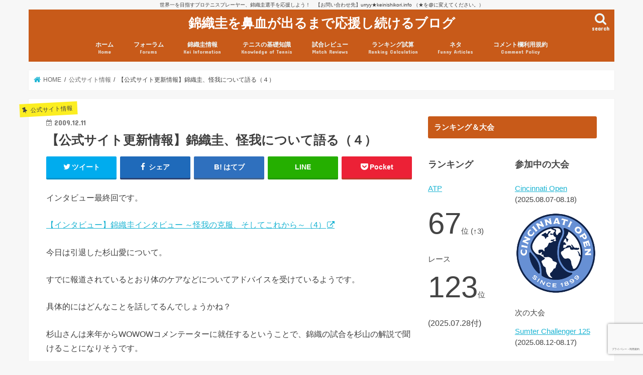

--- FILE ---
content_type: text/html; charset=UTF-8
request_url: http://www.keinishikori.info/official-site/official-blog-091211.html
body_size: 41283
content:
<!doctype html>
<html lang="ja">

<head>
<meta charset="utf-8">
<meta http-equiv="X-UA-Compatible" content="IE=edge">
<title>  【公式サイト更新情報】錦織圭、怪我について語る（４） | 錦織圭を鼻血が出るまで応援し続けるブログ</title>
<meta name="HandheldFriendly" content="True">
<meta name="MobileOptimized" content="320">
<meta name="viewport" content="width=device-width, initial-scale=1"/>


<link rel="pingback" href="http://www.keinishikori.info/xmlrpc.php">

<!--[if IE]>
<![endif]-->

<!-- GAタグ -->
<script>
  (function(i,s,o,g,r,a,m){i['GoogleAnalyticsObject']=r;i[r]=i[r]||function(){
  (i[r].q=i[r].q||[]).push(arguments)},i[r].l=1*new Date();a=s.createElement(o),
  m=s.getElementsByTagName(o)[0];a.async=1;a.src=g;m.parentNode.insertBefore(a,m)
  })(window,document,'script','//www.google-analytics.com/analytics.js','ga');

  ga('create', 'UA-3030546-5', 'auto');
  ga('send', 'pageview');

</script>


<meta name='robots' content='max-image-preview:large' />
	<style>img:is([sizes="auto" i], [sizes^="auto," i]) { contain-intrinsic-size: 3000px 1500px }</style>
	<link rel='dns-prefetch' href='//ajax.googleapis.com' />
<link rel='dns-prefetch' href='//fonts.googleapis.com' />
<link rel='dns-prefetch' href='//maxcdn.bootstrapcdn.com' />
<link rel="alternate" type="application/rss+xml" title="錦織圭を鼻血が出るまで応援し続けるブログ &raquo; フィード" href="https://www.keinishikori.info/feed" />
<link rel="alternate" type="application/rss+xml" title="錦織圭を鼻血が出るまで応援し続けるブログ &raquo; コメントフィード" href="https://www.keinishikori.info/comments/feed" />
<link rel="alternate" type="application/rss+xml" title="錦織圭を鼻血が出るまで応援し続けるブログ &raquo; 【公式サイト更新情報】錦織圭、怪我について語る（４） のコメントのフィード" href="https://www.keinishikori.info/official-site/official-blog-091211.html/feed" />
<script type="text/javascript">
/* <![CDATA[ */
window._wpemojiSettings = {"baseUrl":"https:\/\/s.w.org\/images\/core\/emoji\/16.0.1\/72x72\/","ext":".png","svgUrl":"https:\/\/s.w.org\/images\/core\/emoji\/16.0.1\/svg\/","svgExt":".svg","source":{"concatemoji":"http:\/\/www.keinishikori.info\/wp-includes\/js\/wp-emoji-release.min.js"}};
/*! This file is auto-generated */
!function(s,n){var o,i,e;function c(e){try{var t={supportTests:e,timestamp:(new Date).valueOf()};sessionStorage.setItem(o,JSON.stringify(t))}catch(e){}}function p(e,t,n){e.clearRect(0,0,e.canvas.width,e.canvas.height),e.fillText(t,0,0);var t=new Uint32Array(e.getImageData(0,0,e.canvas.width,e.canvas.height).data),a=(e.clearRect(0,0,e.canvas.width,e.canvas.height),e.fillText(n,0,0),new Uint32Array(e.getImageData(0,0,e.canvas.width,e.canvas.height).data));return t.every(function(e,t){return e===a[t]})}function u(e,t){e.clearRect(0,0,e.canvas.width,e.canvas.height),e.fillText(t,0,0);for(var n=e.getImageData(16,16,1,1),a=0;a<n.data.length;a++)if(0!==n.data[a])return!1;return!0}function f(e,t,n,a){switch(t){case"flag":return n(e,"\ud83c\udff3\ufe0f\u200d\u26a7\ufe0f","\ud83c\udff3\ufe0f\u200b\u26a7\ufe0f")?!1:!n(e,"\ud83c\udde8\ud83c\uddf6","\ud83c\udde8\u200b\ud83c\uddf6")&&!n(e,"\ud83c\udff4\udb40\udc67\udb40\udc62\udb40\udc65\udb40\udc6e\udb40\udc67\udb40\udc7f","\ud83c\udff4\u200b\udb40\udc67\u200b\udb40\udc62\u200b\udb40\udc65\u200b\udb40\udc6e\u200b\udb40\udc67\u200b\udb40\udc7f");case"emoji":return!a(e,"\ud83e\udedf")}return!1}function g(e,t,n,a){var r="undefined"!=typeof WorkerGlobalScope&&self instanceof WorkerGlobalScope?new OffscreenCanvas(300,150):s.createElement("canvas"),o=r.getContext("2d",{willReadFrequently:!0}),i=(o.textBaseline="top",o.font="600 32px Arial",{});return e.forEach(function(e){i[e]=t(o,e,n,a)}),i}function t(e){var t=s.createElement("script");t.src=e,t.defer=!0,s.head.appendChild(t)}"undefined"!=typeof Promise&&(o="wpEmojiSettingsSupports",i=["flag","emoji"],n.supports={everything:!0,everythingExceptFlag:!0},e=new Promise(function(e){s.addEventListener("DOMContentLoaded",e,{once:!0})}),new Promise(function(t){var n=function(){try{var e=JSON.parse(sessionStorage.getItem(o));if("object"==typeof e&&"number"==typeof e.timestamp&&(new Date).valueOf()<e.timestamp+604800&&"object"==typeof e.supportTests)return e.supportTests}catch(e){}return null}();if(!n){if("undefined"!=typeof Worker&&"undefined"!=typeof OffscreenCanvas&&"undefined"!=typeof URL&&URL.createObjectURL&&"undefined"!=typeof Blob)try{var e="postMessage("+g.toString()+"("+[JSON.stringify(i),f.toString(),p.toString(),u.toString()].join(",")+"));",a=new Blob([e],{type:"text/javascript"}),r=new Worker(URL.createObjectURL(a),{name:"wpTestEmojiSupports"});return void(r.onmessage=function(e){c(n=e.data),r.terminate(),t(n)})}catch(e){}c(n=g(i,f,p,u))}t(n)}).then(function(e){for(var t in e)n.supports[t]=e[t],n.supports.everything=n.supports.everything&&n.supports[t],"flag"!==t&&(n.supports.everythingExceptFlag=n.supports.everythingExceptFlag&&n.supports[t]);n.supports.everythingExceptFlag=n.supports.everythingExceptFlag&&!n.supports.flag,n.DOMReady=!1,n.readyCallback=function(){n.DOMReady=!0}}).then(function(){return e}).then(function(){var e;n.supports.everything||(n.readyCallback(),(e=n.source||{}).concatemoji?t(e.concatemoji):e.wpemoji&&e.twemoji&&(t(e.twemoji),t(e.wpemoji)))}))}((window,document),window._wpemojiSettings);
/* ]]> */
</script>
<style id='wp-emoji-styles-inline-css' type='text/css'>

	img.wp-smiley, img.emoji {
		display: inline !important;
		border: none !important;
		box-shadow: none !important;
		height: 1em !important;
		width: 1em !important;
		margin: 0 0.07em !important;
		vertical-align: -0.1em !important;
		background: none !important;
		padding: 0 !important;
	}
</style>
<link rel='stylesheet' id='wp-block-library-css' href='http://www.keinishikori.info/wp-includes/css/dist/block-library/style.min.css' type='text/css' media='all' />
<style id='classic-theme-styles-inline-css' type='text/css'>
/*! This file is auto-generated */
.wp-block-button__link{color:#fff;background-color:#32373c;border-radius:9999px;box-shadow:none;text-decoration:none;padding:calc(.667em + 2px) calc(1.333em + 2px);font-size:1.125em}.wp-block-file__button{background:#32373c;color:#fff;text-decoration:none}
</style>
<style id='global-styles-inline-css' type='text/css'>
:root{--wp--preset--aspect-ratio--square: 1;--wp--preset--aspect-ratio--4-3: 4/3;--wp--preset--aspect-ratio--3-4: 3/4;--wp--preset--aspect-ratio--3-2: 3/2;--wp--preset--aspect-ratio--2-3: 2/3;--wp--preset--aspect-ratio--16-9: 16/9;--wp--preset--aspect-ratio--9-16: 9/16;--wp--preset--color--black: #000000;--wp--preset--color--cyan-bluish-gray: #abb8c3;--wp--preset--color--white: #ffffff;--wp--preset--color--pale-pink: #f78da7;--wp--preset--color--vivid-red: #cf2e2e;--wp--preset--color--luminous-vivid-orange: #ff6900;--wp--preset--color--luminous-vivid-amber: #fcb900;--wp--preset--color--light-green-cyan: #7bdcb5;--wp--preset--color--vivid-green-cyan: #00d084;--wp--preset--color--pale-cyan-blue: #8ed1fc;--wp--preset--color--vivid-cyan-blue: #0693e3;--wp--preset--color--vivid-purple: #9b51e0;--wp--preset--gradient--vivid-cyan-blue-to-vivid-purple: linear-gradient(135deg,rgba(6,147,227,1) 0%,rgb(155,81,224) 100%);--wp--preset--gradient--light-green-cyan-to-vivid-green-cyan: linear-gradient(135deg,rgb(122,220,180) 0%,rgb(0,208,130) 100%);--wp--preset--gradient--luminous-vivid-amber-to-luminous-vivid-orange: linear-gradient(135deg,rgba(252,185,0,1) 0%,rgba(255,105,0,1) 100%);--wp--preset--gradient--luminous-vivid-orange-to-vivid-red: linear-gradient(135deg,rgba(255,105,0,1) 0%,rgb(207,46,46) 100%);--wp--preset--gradient--very-light-gray-to-cyan-bluish-gray: linear-gradient(135deg,rgb(238,238,238) 0%,rgb(169,184,195) 100%);--wp--preset--gradient--cool-to-warm-spectrum: linear-gradient(135deg,rgb(74,234,220) 0%,rgb(151,120,209) 20%,rgb(207,42,186) 40%,rgb(238,44,130) 60%,rgb(251,105,98) 80%,rgb(254,248,76) 100%);--wp--preset--gradient--blush-light-purple: linear-gradient(135deg,rgb(255,206,236) 0%,rgb(152,150,240) 100%);--wp--preset--gradient--blush-bordeaux: linear-gradient(135deg,rgb(254,205,165) 0%,rgb(254,45,45) 50%,rgb(107,0,62) 100%);--wp--preset--gradient--luminous-dusk: linear-gradient(135deg,rgb(255,203,112) 0%,rgb(199,81,192) 50%,rgb(65,88,208) 100%);--wp--preset--gradient--pale-ocean: linear-gradient(135deg,rgb(255,245,203) 0%,rgb(182,227,212) 50%,rgb(51,167,181) 100%);--wp--preset--gradient--electric-grass: linear-gradient(135deg,rgb(202,248,128) 0%,rgb(113,206,126) 100%);--wp--preset--gradient--midnight: linear-gradient(135deg,rgb(2,3,129) 0%,rgb(40,116,252) 100%);--wp--preset--font-size--small: 13px;--wp--preset--font-size--medium: 20px;--wp--preset--font-size--large: 36px;--wp--preset--font-size--x-large: 42px;--wp--preset--spacing--20: 0.44rem;--wp--preset--spacing--30: 0.67rem;--wp--preset--spacing--40: 1rem;--wp--preset--spacing--50: 1.5rem;--wp--preset--spacing--60: 2.25rem;--wp--preset--spacing--70: 3.38rem;--wp--preset--spacing--80: 5.06rem;--wp--preset--shadow--natural: 6px 6px 9px rgba(0, 0, 0, 0.2);--wp--preset--shadow--deep: 12px 12px 50px rgba(0, 0, 0, 0.4);--wp--preset--shadow--sharp: 6px 6px 0px rgba(0, 0, 0, 0.2);--wp--preset--shadow--outlined: 6px 6px 0px -3px rgba(255, 255, 255, 1), 6px 6px rgba(0, 0, 0, 1);--wp--preset--shadow--crisp: 6px 6px 0px rgba(0, 0, 0, 1);}:where(.is-layout-flex){gap: 0.5em;}:where(.is-layout-grid){gap: 0.5em;}body .is-layout-flex{display: flex;}.is-layout-flex{flex-wrap: wrap;align-items: center;}.is-layout-flex > :is(*, div){margin: 0;}body .is-layout-grid{display: grid;}.is-layout-grid > :is(*, div){margin: 0;}:where(.wp-block-columns.is-layout-flex){gap: 2em;}:where(.wp-block-columns.is-layout-grid){gap: 2em;}:where(.wp-block-post-template.is-layout-flex){gap: 1.25em;}:where(.wp-block-post-template.is-layout-grid){gap: 1.25em;}.has-black-color{color: var(--wp--preset--color--black) !important;}.has-cyan-bluish-gray-color{color: var(--wp--preset--color--cyan-bluish-gray) !important;}.has-white-color{color: var(--wp--preset--color--white) !important;}.has-pale-pink-color{color: var(--wp--preset--color--pale-pink) !important;}.has-vivid-red-color{color: var(--wp--preset--color--vivid-red) !important;}.has-luminous-vivid-orange-color{color: var(--wp--preset--color--luminous-vivid-orange) !important;}.has-luminous-vivid-amber-color{color: var(--wp--preset--color--luminous-vivid-amber) !important;}.has-light-green-cyan-color{color: var(--wp--preset--color--light-green-cyan) !important;}.has-vivid-green-cyan-color{color: var(--wp--preset--color--vivid-green-cyan) !important;}.has-pale-cyan-blue-color{color: var(--wp--preset--color--pale-cyan-blue) !important;}.has-vivid-cyan-blue-color{color: var(--wp--preset--color--vivid-cyan-blue) !important;}.has-vivid-purple-color{color: var(--wp--preset--color--vivid-purple) !important;}.has-black-background-color{background-color: var(--wp--preset--color--black) !important;}.has-cyan-bluish-gray-background-color{background-color: var(--wp--preset--color--cyan-bluish-gray) !important;}.has-white-background-color{background-color: var(--wp--preset--color--white) !important;}.has-pale-pink-background-color{background-color: var(--wp--preset--color--pale-pink) !important;}.has-vivid-red-background-color{background-color: var(--wp--preset--color--vivid-red) !important;}.has-luminous-vivid-orange-background-color{background-color: var(--wp--preset--color--luminous-vivid-orange) !important;}.has-luminous-vivid-amber-background-color{background-color: var(--wp--preset--color--luminous-vivid-amber) !important;}.has-light-green-cyan-background-color{background-color: var(--wp--preset--color--light-green-cyan) !important;}.has-vivid-green-cyan-background-color{background-color: var(--wp--preset--color--vivid-green-cyan) !important;}.has-pale-cyan-blue-background-color{background-color: var(--wp--preset--color--pale-cyan-blue) !important;}.has-vivid-cyan-blue-background-color{background-color: var(--wp--preset--color--vivid-cyan-blue) !important;}.has-vivid-purple-background-color{background-color: var(--wp--preset--color--vivid-purple) !important;}.has-black-border-color{border-color: var(--wp--preset--color--black) !important;}.has-cyan-bluish-gray-border-color{border-color: var(--wp--preset--color--cyan-bluish-gray) !important;}.has-white-border-color{border-color: var(--wp--preset--color--white) !important;}.has-pale-pink-border-color{border-color: var(--wp--preset--color--pale-pink) !important;}.has-vivid-red-border-color{border-color: var(--wp--preset--color--vivid-red) !important;}.has-luminous-vivid-orange-border-color{border-color: var(--wp--preset--color--luminous-vivid-orange) !important;}.has-luminous-vivid-amber-border-color{border-color: var(--wp--preset--color--luminous-vivid-amber) !important;}.has-light-green-cyan-border-color{border-color: var(--wp--preset--color--light-green-cyan) !important;}.has-vivid-green-cyan-border-color{border-color: var(--wp--preset--color--vivid-green-cyan) !important;}.has-pale-cyan-blue-border-color{border-color: var(--wp--preset--color--pale-cyan-blue) !important;}.has-vivid-cyan-blue-border-color{border-color: var(--wp--preset--color--vivid-cyan-blue) !important;}.has-vivid-purple-border-color{border-color: var(--wp--preset--color--vivid-purple) !important;}.has-vivid-cyan-blue-to-vivid-purple-gradient-background{background: var(--wp--preset--gradient--vivid-cyan-blue-to-vivid-purple) !important;}.has-light-green-cyan-to-vivid-green-cyan-gradient-background{background: var(--wp--preset--gradient--light-green-cyan-to-vivid-green-cyan) !important;}.has-luminous-vivid-amber-to-luminous-vivid-orange-gradient-background{background: var(--wp--preset--gradient--luminous-vivid-amber-to-luminous-vivid-orange) !important;}.has-luminous-vivid-orange-to-vivid-red-gradient-background{background: var(--wp--preset--gradient--luminous-vivid-orange-to-vivid-red) !important;}.has-very-light-gray-to-cyan-bluish-gray-gradient-background{background: var(--wp--preset--gradient--very-light-gray-to-cyan-bluish-gray) !important;}.has-cool-to-warm-spectrum-gradient-background{background: var(--wp--preset--gradient--cool-to-warm-spectrum) !important;}.has-blush-light-purple-gradient-background{background: var(--wp--preset--gradient--blush-light-purple) !important;}.has-blush-bordeaux-gradient-background{background: var(--wp--preset--gradient--blush-bordeaux) !important;}.has-luminous-dusk-gradient-background{background: var(--wp--preset--gradient--luminous-dusk) !important;}.has-pale-ocean-gradient-background{background: var(--wp--preset--gradient--pale-ocean) !important;}.has-electric-grass-gradient-background{background: var(--wp--preset--gradient--electric-grass) !important;}.has-midnight-gradient-background{background: var(--wp--preset--gradient--midnight) !important;}.has-small-font-size{font-size: var(--wp--preset--font-size--small) !important;}.has-medium-font-size{font-size: var(--wp--preset--font-size--medium) !important;}.has-large-font-size{font-size: var(--wp--preset--font-size--large) !important;}.has-x-large-font-size{font-size: var(--wp--preset--font-size--x-large) !important;}
:where(.wp-block-post-template.is-layout-flex){gap: 1.25em;}:where(.wp-block-post-template.is-layout-grid){gap: 1.25em;}
:where(.wp-block-columns.is-layout-flex){gap: 2em;}:where(.wp-block-columns.is-layout-grid){gap: 2em;}
:root :where(.wp-block-pullquote){font-size: 1.5em;line-height: 1.6;}
</style>
<link rel='stylesheet' id='bbp-default-css' href='http://www.keinishikori.info/wp-content/plugins/bbpress/templates/default/css/bbpress.min.css' type='text/css' media='all' />
<link rel='stylesheet' id='toc-screen-css' href='http://www.keinishikori.info/wp-content/plugins/table-of-contents-plus/screen.min.css' type='text/css' media='all' />
<link rel='stylesheet' id='bsp-css' href='http://www.keinishikori.info/wp-content/plugins/bbp-style-pack/css/bspstyle.css' type='text/css' media='screen' />
<link rel='stylesheet' id='dashicons-css' href='http://www.keinishikori.info/wp-includes/css/dashicons.min.css' type='text/css' media='all' />
<link rel='stylesheet' id='style-css' href='http://www.keinishikori.info/wp-content/themes/jstork/style.css' type='text/css' media='all' />
<link rel='stylesheet' id='slick-css' href='http://www.keinishikori.info/wp-content/themes/jstork/library/css/slick.css' type='text/css' media='all' />
<link rel='stylesheet' id='shortcode-css' href='http://www.keinishikori.info/wp-content/themes/jstork/library/css/shortcode.css' type='text/css' media='all' />
<link rel='stylesheet' id='gf_Concert-css' href='//fonts.googleapis.com/css?family=Concert+One' type='text/css' media='all' />
<link rel='stylesheet' id='gf_Lato-css' href='//fonts.googleapis.com/css?family=Lato' type='text/css' media='all' />
<link rel='stylesheet' id='fontawesome-css' href='//maxcdn.bootstrapcdn.com/font-awesome/4.7.0/css/font-awesome.min.css' type='text/css' media='all' />
<link rel='stylesheet' id='remodal-css' href='http://www.keinishikori.info/wp-content/themes/jstork/library/css/remodal.css' type='text/css' media='all' />
<link rel='stylesheet' id='tablepress-default-css' href='http://www.keinishikori.info/wp-content/tablepress-combined.min.css' type='text/css' media='all' />
<script type="text/javascript" src="//ajax.googleapis.com/ajax/libs/jquery/1.12.4/jquery.min.js" id="jquery-js"></script>
<link rel="https://api.w.org/" href="https://www.keinishikori.info/wp-json/" /><link rel="alternate" title="JSON" type="application/json" href="https://www.keinishikori.info/wp-json/wp/v2/posts/1467" /><link rel="EditURI" type="application/rsd+xml" title="RSD" href="https://www.keinishikori.info/xmlrpc.php?rsd" />
<link rel="canonical" href="https://www.keinishikori.info/official-site/official-blog-091211.html" />
<link rel='shortlink' href='https://www.keinishikori.info/?p=1467' />
<link rel="alternate" title="oEmbed (JSON)" type="application/json+oembed" href="https://www.keinishikori.info/wp-json/oembed/1.0/embed?url=https%3A%2F%2Fwww.keinishikori.info%2Fofficial-site%2Fofficial-blog-091211.html" />
<link rel="alternate" title="oEmbed (XML)" type="text/xml+oembed" href="https://www.keinishikori.info/wp-json/oembed/1.0/embed?url=https%3A%2F%2Fwww.keinishikori.info%2Fofficial-site%2Fofficial-blog-091211.html&#038;format=xml" />
<style type="text/css">
body{color: #3E3E3E;}
a, #breadcrumb li.bc_homelink a::before, .authorbox .author_sns li a::before{color: #1BB4D3;}
a:hover{color: #E69B9B;}
.article-footer .post-categories li a,.article-footer .tags a,.accordionBtn{  background: #1BB4D3;  border-color: #1BB4D3;}
.article-footer .tags a{color:#1BB4D3; background: none;}
.article-footer .post-categories li a:hover,.article-footer .tags a:hover,.accordionBtn.active{ background:#E69B9B;  border-color:#E69B9B;}
input[type="text"],input[type="password"],input[type="datetime"],input[type="datetime-local"],input[type="date"],input[type="month"],input[type="time"],input[type="week"],input[type="number"],input[type="email"],input[type="url"],input[type="search"],input[type="tel"],input[type="color"],select,textarea,.field { background-color: #ffffff;}
.header{color: #ffffff;}
.bgfull .header,.header.bg,.header #inner-header,.menu-sp{background: #c85a19;}
#logo a{color: #ffffff;}
#g_nav .nav li a,.nav_btn,.menu-sp a,.menu-sp a,.menu-sp > ul:after{color: #edf9fc;}
#logo a:hover,#g_nav .nav li a:hover,.nav_btn:hover{color:#eeeeee;}
@media only screen and (min-width: 768px) {
.nav > li > a:after{background: #eeeeee;}
.nav ul {background: #666666;}
#g_nav .nav li ul.sub-menu li a{color: #f7f7f7;}
}
@media only screen and (max-width: 1165px) {
.site_description{background: #c85a19; color: #ffffff;}
}
#inner-content, #breadcrumb, .entry-content blockquote:before, .entry-content blockquote:after{background: #ffffff}
.top-post-list .post-list:before{background: #1BB4D3;}
.widget li a:after{color: #1BB4D3;}
.entry-content h2,.widgettitle,.accordion::before{background: #c85a19; color: #ffffff;}
.entry-content h3{border-color: #c85a19;}
.h_boader .entry-content h2{border-color: #c85a19; color: #3E3E3E;}
.h_balloon .entry-content h2:after{border-top-color: #c85a19;}
.entry-content ul li:before{ background: #c85a19;}
.entry-content ol li:before{ background: #c85a19;}
.post-list-card .post-list .eyecatch .cat-name,.top-post-list .post-list .eyecatch .cat-name,.byline .cat-name,.single .authorbox .author-newpost li .cat-name,.related-box li .cat-name,.carouselwrap .cat-name,.eyecatch .cat-name{background: #fcee21; color:  #444444;}
ul.wpp-list li a:before{background: #c85a19; color: #ffffff;}
.readmore a{border:1px solid #1BB4D3;color:#1BB4D3;}
.readmore a:hover{background:#1BB4D3;color:#fff;}
.btn-wrap a{background: #1BB4D3;border: 1px solid #1BB4D3;}
.btn-wrap a:hover{background: #E69B9B;border-color: #E69B9B;}
.btn-wrap.simple a{border:1px solid #1BB4D3;color:#1BB4D3;}
.btn-wrap.simple a:hover{background:#1BB4D3;}
.blue-btn, .comment-reply-link, #submit { background-color: #1BB4D3; }
.blue-btn:hover, .comment-reply-link:hover, #submit:hover, .blue-btn:focus, .comment-reply-link:focus, #submit:focus {background-color: #E69B9B; }
#sidebar1{color: #444444;}
.widget:not(.widget_text) a{color:#666666;}
.widget:not(.widget_text) a:hover{color:#999999;}
.bgfull #footer-top,#footer-top .inner,.cta-inner{background-color: #666666; color: #CACACA;}
.footer a,#footer-top a{color: #f7f7f7;}
#footer-top .widgettitle{color: #CACACA;}
.bgfull .footer,.footer.bg,.footer .inner {background-color: #666666;color: #CACACA;}
.footer-links li a:before{ color: #c85a19;}
.pagination a, .pagination span,.page-links a{border-color: #1BB4D3; color: #1BB4D3;}
.pagination .current,.pagination .current:hover,.page-links ul > li > span{background-color: #1BB4D3; border-color: #1BB4D3;}
.pagination a:hover, .pagination a:focus,.page-links a:hover, .page-links a:focus{background-color: #1BB4D3; color: #fff;}
</style>
<link rel="icon" href="https://www.keinishikori.info/wp-content/uploads/cropped-koi3-01-32x32.jpg" sizes="32x32" />
<link rel="icon" href="https://www.keinishikori.info/wp-content/uploads/cropped-koi3-01-192x192.jpg" sizes="192x192" />
<link rel="apple-touch-icon" href="https://www.keinishikori.info/wp-content/uploads/cropped-koi3-01-180x180.jpg" />
<meta name="msapplication-TileImage" content="https://www.keinishikori.info/wp-content/uploads/cropped-koi3-01-270x270.jpg" />
		<style type="text/css" id="wp-custom-css">
			.result {
	border: 1px dashed;
	background-color: #ffc;
	padding: 5px;
}

/* はてなブログカード */

.hatenablogcard{
  clear:both;
  width:100%;
  height:155px;
  margin:10px 0;
  max-width:680px;
}

.body {
	line-height:1.8;
}
/* コメント欄内の引用 */

a.comment_quote_link, a.comment_reply_link {
	background: #c85a19;
	color: #fff;
	padding: 5px;
	text-decoration: none;
}

.comment-content blockquote {
font-size: 0.95em;padding: 2% 4% 2%;
margin: 2.5em 0 3em;
position:relative;border: 1px solid;
opacity: .8;
filter: alpha(opacity=80);
-ms-filter: "alpha(opacity=90)";
}

.comment-content blockquote:before,
.comment-content blockquote:after {
font-family: 'FontAwesome';
position:absolute;
width:1em;
height:1em;
display:block;
padding: .2em;
text-align:center;
font-size: 1.3em;
line-height:1;
background: #fff;
}

.comment-content blockquote:before {
content:'\f10d';
left: -.2em;
top: -.3em;
}

.entry-content blockquote:after {
content:'\f10e';
right: -.2em;
bottom: -.4em;
}

.comment-content blockquote h1,
.comment-content blockquote h2,
.comment-content blockquote h3,
.comment-content blockquote h4 {
margin-top:0!important;
}

.result {
	border: 1px dashed;
	background:#ffc;
	padding: 10px;
}

.shad {
text-shadow: 
    black 2px 0px,  black -2px 0px,
    black 0px -2px, black 0px 2px,
    black 2px 2px , black -2px 2px,
    black 2px -2px, black -2px -2px,
    black 1px 2px,  black -1px 2px,
    black 1px -2px, black -1px -2px,
    black 2px 1px,  black -2px 1px,
    black 2px -1px, black -2px -1px;
}

/* コメント数表示用 */
.eyecatch .com-number{
text-align: center;
position:absolute;
top:1.8em;
right:0;
background:#fcee21;
color:#444;
font-size:0.7em;
font-weight:bold;
padding:0.1em 0.5em;
min-width:8em;
opacity: .9;
filter: alpha(opacity=90);
-ms-filter: "alpha(opacity=90)";
}

.entry-content h3 {
padding: 0.5em;/*文字周りの余白*/
color: #494949;/*文字色*/
background: #fffaf4;/*背景色*/
border-left: solid 5px #ffaf58;/*左線（実線 太さ 色）*/
}

.entry-content h4 {
border-bottom: solid 3px #ffaf58;
/*線の種類（実線） 太さ 色*/
}


/*--------------------------------------------------------
掲示板
--------------------------------------------------------*/

/*掲示板全体のスタイル*/
#bbpress-forums{
	padding-top:10px;
}

/*掲示板のパンくずリスト*/
.bbp-breadcrumb{
	font-size: 0.8em;
	font-family: "ヒラギノ角ゴ Pro W3", "Hiragino Kaku Gothic Pro", "メイリオ", Meiryo, Osaka, "ＭＳ Ｐゴシック", "MS PGothic", sans-serif;
	line-height: 1.5em;
	color: #999999;
}
.bbp-breadcrumb a{
	text-decoration: none;
	color: #999999;
}

/*掲示板内検索入力欄の位置調整*/
.bbp-search-form{
	padding-top: 20px;
	padding-bottom: 10px;
}

/*表の見出しのスタイル*/

#bbpress-forums ul li:before, .entry-content ul li ul li:before {
    content: " ";
    width: 0px;
    height: 0px;
}

.forum-titles,
.bbp-header div{
	font-size: 12px;
}

/*フォーラムタイトルのスタイル*/
.bbp-forum-title,
.bbp-topic-permalink{
	font-size: 16px;
	line-height:1.75em;
	font-weight:bold;
}

/*フォーラム説明文のスタイル*/
.bbp-forum-content{
	font-size: 14px !important;
	line-height:1.5em;
}

/*投稿からの時間表示のスタイル*/
.bbp-forum-freshness a,
.bbp-topic-freshness a{
	text-decoration: none;
}

/*アバターのスタイル*/
#bbpress-forums p.bbp-topic-meta img.avatar, #bbpress-forums ul.bbp-reply-revision-log img.avatar, #bbpress-forums ul.bbp-topic-revision-log img.avatar, #bbpress-forums div.bbp-template-notice img.avatar, #bbpress-forums .widget_display_topics img.avatar, #bbpress-forums .widget_display_replies img.avatar {
	border: 1px double #fff;
	float: none;
	margin-bottom: -3px;
	padding-right:0px;
}

/*フォーラムの状況説明枠は不要なので削除*/
.bbp-template-notice{
	display: none;	
}

/*フッターは不要なので削除*/
.bbp-footer{
	display: none;	
}

/*入力欄のスタイル*/
.bbp-form{
	background-color: #FFF;
}

/*入力欄の幅をレスポンシブデザインに対応*/
.bbp-form input{
	width:90%;
}

/*入力欄のタイトルのスタイル*/
.bbp-form legend{
	background-color: #FFF;
	border-radius:6px;
}

/*「これらの HTML とタグ、属性を使用できます:」の部分は不要なので非表示*/
.form-allowed-tags{
	display: none;	
}

/*送信ボタンの位置、スタイル調整*/
.bbp-submit-wrapper {
	width:100%;
	text-align: center;
	margin-bottom: 20px;
}
.bbp-submit-wrapper button {
	text-align: center;
	font-size:14px;
	width:100px;
}

/*アバターのスタイル調整*/
#bbpress-forums div.bbp-forum-author img.avatar, #bbpress-forums div.bbp-topic-author img.avatar, #bbpress-forums div.bbp-reply-author img.avatar {
	margin: 12px auto 4px;
	max-width: 40px;
}
#bbpress-forums .reply a {
    background: none;
    padding-left: 0px;
}

/*本文の文字スタイル*/
.bbp-reply-content{
	font-size:14px;
}

/*ユーザーページ：h1非表示*/
.bbp-user-page h1.section-title{
	display: none;	
}

/*ユーザーページ：アバターのスタイル調整*/
#bbpress-forums #bbp-single-user-details #bbp-user-navigation li.current a {
	background: none;
}
.bbpress .vcard a img{
	max-height:80px !important;
	max-width:80px !important;
}
#bbp-user-navigation{
	clear: both;
}

/*ユーザーページ：プロフィールの文字スタイル*/
.bbp-user-page h2.entry-title{
	background-color:#FFF5DF;
	padding-left: 0px;
	border-color: #FFF5DF;
}
.bbp-user-page h2.entry-title::before{
	border: none;
}

/*掲示板のみ、独自に設定していたコンテンツ下の破線を非表示*/
.bbpress .section-wrap {
	border: none;
}		</style>
						<style type="text/css" id="c4wp-checkout-css">
					.woocommerce-checkout .c4wp_captcha_field {
						margin-bottom: 10px;
						margin-top: 15px;
						position: relative;
						display: inline-block;
					}
				</style>
								<style type="text/css" id="c4wp-v3-lp-form-css">
					.login #login, .login #lostpasswordform {
						min-width: 350px !important;
					}
					.wpforms-field-c4wp iframe {
						width: 100% !important;
					}
				</style>
							<style type="text/css" id="c4wp-v3-lp-form-css">
				.login #login, .login #lostpasswordform {
					min-width: 350px !important;
				}
				.wpforms-field-c4wp iframe {
					width: 100% !important;
				}
			</style>
			</head>

<body class="wp-singular post-template-default single single-post postid-1467 single-format-standard wp-theme-jstork metaslider-plugin bg pannavi_on h_default sidebarright undo_off">
	
<script type="text/javascript" id="bbp-swap-no-js-body-class">
	document.body.className = document.body.className.replace( 'bbp-no-js', 'bbp-js' );
</script>

<div id="container">

<p class="site_description">世界一を目指すプロテニスプレーヤー、錦織圭選手を応援しよう！　【お問い合わせ先】urryy★keinishikori.info （★を@に変えてください。）</p><header class="header animated fadeIn headercenter" role="banner">
<div id="inner-header" class="wrap cf">
<div id="logo" class="gf fs_s">
<p class="h1 text"><a href="https://www.keinishikori.info">錦織圭を鼻血が出るまで応援し続けるブログ</a></p>
</div>

<a href="#searchbox" data-remodal-target="searchbox" class="nav_btn search_btn"><span class="text gf">search</span></a>

<nav id="g_nav" role="navigation">
<ul id="menu-primary" class="nav top-nav cf"><li id="menu-item-62021" class="menu-item menu-item-type-custom menu-item-object-custom menu-item-62021"><a href="http://www.keinishikori.info">ホーム<span class="gf">Home</span></a></li>
<li id="menu-item-20534" class="menu-item menu-item-type-custom menu-item-object-custom menu-item-has-children menu-item-20534"><a href="http://www.keinishikori.info/forums">フォーラム<span class="gf">Forums</span></a>
<ul class="sub-menu">
	<li id="menu-item-20849" class="menu-item menu-item-type-post_type menu-item-object-forum menu-item-20849"><a href="https://www.keinishikori.info/forums/forum/jplayers">日本選手情報</a></li>
	<li id="menu-item-20848" class="menu-item menu-item-type-post_type menu-item-object-forum menu-item-20848"><a href="https://www.keinishikori.info/forums/forum/lab">鼻血ブログラボ</a></li>
	<li id="menu-item-33540" class="menu-item menu-item-type-post_type menu-item-object-forum menu-item-33540"><a href="https://www.keinishikori.info/forums/forum/%e9%bc%bb%e8%a1%80%e3%83%96%e3%83%ad%e3%82%b0%e5%88%86%e6%9e%90%e7%8f%ad">鼻血ブログ分析班</a></li>
</ul>
</li>
<li id="menu-item-19228" class="menu-item menu-item-type-post_type menu-item-object-page menu-item-has-children menu-item-19228"><a href="https://www.keinishikori.info/keiinfo">錦織圭情報<span class="gf">Kei Information</span></a>
<ul class="sub-menu">
	<li id="menu-item-19229" class="menu-item menu-item-type-post_type menu-item-object-page menu-item-19229"><a href="https://www.keinishikori.info/keiinfo/message-from-kei">Kei&#8217;s Message</a></li>
	<li id="menu-item-19236" class="menu-item menu-item-type-post_type menu-item-object-page menu-item-19236"><a href="https://www.keinishikori.info/keiinfo/profile">錦織圭プロフィール</a></li>
	<li id="menu-item-19237" class="menu-item menu-item-type-post_type menu-item-object-page menu-item-19237"><a href="https://www.keinishikori.info/keiinfo/career">錦織圭 戦績</a></li>
	<li id="menu-item-19235" class="menu-item menu-item-type-post_type menu-item-object-page menu-item-19235"><a href="https://www.keinishikori.info/keiinfo/ranking-history">ランキング推移</a></li>
	<li id="menu-item-19233" class="menu-item menu-item-type-post_type menu-item-object-page menu-item-19233"><a href="https://www.keinishikori.info/keiinfo/goods">錦織圭関連グッズ</a></li>
	<li id="menu-item-19234" class="menu-item menu-item-type-post_type menu-item-object-page menu-item-19234"><a href="https://www.keinishikori.info/keiinfo/hanaji-boo-matches">鼻血が出た試合まとめ（2025年1月16日現在）</a></li>
	<li id="menu-item-19230" class="menu-item menu-item-type-post_type menu-item-object-page menu-item-19230"><a href="https://www.keinishikori.info/keiinfo/just-you-wait-list">次は見とけリスト（2021年8月10日時点）</a></li>
</ul>
</li>
<li id="menu-item-19222" class="menu-item menu-item-type-post_type menu-item-object-page menu-item-has-children menu-item-19222"><a href="https://www.keinishikori.info/basic-knowledge-of-tennis">テニスの基礎知識<span class="gf">Knowledge of Tennis</span></a>
<ul class="sub-menu">
	<li id="menu-item-19226" class="menu-item menu-item-type-post_type menu-item-object-page menu-item-19226"><a href="https://www.keinishikori.info/basic-knowledge-of-tennis/atpstructure">ツアーの構造</a></li>
	<li id="menu-item-19223" class="menu-item menu-item-type-post_type menu-item-object-page menu-item-19223"><a href="https://www.keinishikori.info/basic-knowledge-of-tennis/atp%e3%83%84%e3%82%a2%e3%83%bc-%e3%83%9d%e3%82%a4%e3%83%b3%e3%83%88%e8%a1%a8">ATPツアー ポイント表</a></li>
	<li id="menu-item-19227" class="menu-item menu-item-type-post_type menu-item-object-page menu-item-19227"><a href="https://www.keinishikori.info/basic-knowledge-of-tennis/infoget">テニス情報入手法</a></li>
</ul>
</li>
<li id="menu-item-62027" class="menu-item menu-item-type-taxonomy menu-item-object-category menu-item-62027"><a href="https://www.keinishikori.info/category/review">試合レビュー<span class="gf">Match Reviews</span></a></li>
<li id="menu-item-62028" class="menu-item menu-item-type-taxonomy menu-item-object-category menu-item-62028"><a href="https://www.keinishikori.info/category/rankingcalc">ランキング試算<span class="gf">Ranking Calculation</span></a></li>
<li id="menu-item-62032" class="menu-item menu-item-type-taxonomy menu-item-object-category menu-item-62032"><a href="https://www.keinishikori.info/category/funny">ネタ<span class="gf">Funny Articles</span></a></li>
<li id="menu-item-62024" class="menu-item menu-item-type-post_type menu-item-object-page menu-item-62024"><a href="https://www.keinishikori.info/notice">コメント欄利用規約<span class="gf">Comment Policy</span></a></li>
</ul></nav>

<a href="#spnavi" data-remodal-target="spnavi" class="nav_btn"><span class="text gf">menu</span></a>



</div>
</header>

<div class="remodal" data-remodal-id="spnavi" data-remodal-options="hashTracking:false">
<button data-remodal-action="close" class="remodal-close"><span class="text gf">CLOSE</span></button>
<div id="search-6" class="widget widget_search"><form role="search" method="get" id="searchform" class="searchform cf" action="https://www.keinishikori.info/" >
		<input type="search" placeholder="検索する" value="" name="s" id="s" />
		<button type="submit" id="searchsubmit" ><i class="fa fa-search"></i></button>
		</form></div><div id="categories-8" class="widget widget_categories"><h4 class="widgettitle"><span>カテゴリー</span></h4><form action="https://www.keinishikori.info" method="get"><label class="screen-reader-text" for="cat">カテゴリー</label><select  name='cat' id='cat' class='postform'>
	<option value='-1'>カテゴリーを選択</option>
	<option class="level-0" value="5">200802デルレイビーチ&nbsp;&nbsp;(16)</option>
	<option class="level-0" value="110">200805イズミールCH&nbsp;&nbsp;(9)</option>
	<option class="level-0" value="26">200805全仏&nbsp;&nbsp;(19)</option>
	<option class="level-0" value="113">200806queens&nbsp;&nbsp;(8)</option>
	<option class="level-0" value="111">200806SurbitonCH&nbsp;&nbsp;(4)</option>
	<option class="level-0" value="109">200806ウィンブルドン&nbsp;&nbsp;(20)</option>
	<option class="level-0" value="114">200806ノッティンガム&nbsp;&nbsp;(7)</option>
	<option class="level-0" value="119">200808USオープン&nbsp;&nbsp;(36)</option>
	<option class="level-0" value="115">200808北京オリンピック&nbsp;&nbsp;(17)</option>
	<option class="level-0" value="120">200809AIG&nbsp;&nbsp;(21)</option>
	<option class="level-0" value="121">200810ストックホルム&nbsp;&nbsp;(15)</option>
	<option class="level-0" value="123">200810バーゼル&nbsp;&nbsp;(3)</option>
	<option class="level-0" value="18">2008インディアンウェルスAMS&nbsp;&nbsp;(11)</option>
	<option class="level-0" value="12">2008サンノゼ（SAP Op）&nbsp;&nbsp;(5)</option>
	<option class="level-0" value="20">2008サンライズCH&nbsp;&nbsp;(10)</option>
	<option class="level-0" value="25">2008バミューダCH&nbsp;&nbsp;(10)</option>
	<option class="level-0" value="24">2008ヒューストン&nbsp;&nbsp;(5)</option>
	<option class="level-0" value="19">2008マイアミAMS&nbsp;&nbsp;(5)</option>
	<option class="level-0" value="13">2008メンフィス（RMK選手権）&nbsp;&nbsp;(4)</option>
	<option class="level-0" value="127">200901オークランド&nbsp;&nbsp;(3)</option>
	<option class="level-0" value="125">200901ブリスベン&nbsp;&nbsp;(17)</option>
	<option class="level-0" value="128">200901全豪&nbsp;&nbsp;(14)</option>
	<option class="level-0" value="130">200902サンノゼ&nbsp;&nbsp;(11)</option>
	<option class="level-0" value="132">200902メンフィス&nbsp;&nbsp;(3)</option>
	<option class="level-0" value="135">200903インディアンウェルス&nbsp;&nbsp;(13)</option>
	<option class="level-0" value="133">200903デ杯中国戦&nbsp;&nbsp;(9)</option>
	<option class="level-0" value="136">200906クイーンズ&nbsp;&nbsp;(1)</option>
	<option class="level-0" value="140">2009Finals&nbsp;&nbsp;(8)</option>
	<option class="level-0" value="139">2009楽天オープン&nbsp;&nbsp;(12)</option>
	<option class="level-0" value="199">201001全豪&nbsp;&nbsp;(9)</option>
	<option class="level-0" value="201">201002デルレイビーチ&nbsp;&nbsp;(11)</option>
	<option class="level-0" value="205">201004バトンルージュ&nbsp;&nbsp;(6)</option>
	<option class="level-0" value="208">201005サバンナCH&nbsp;&nbsp;(13)</option>
	<option class="level-0" value="209">201005サラソタCH&nbsp;&nbsp;(11)</option>
	<option class="level-0" value="206">201005全仏オープン&nbsp;&nbsp;(15)</option>
	<option class="level-0" value="212">201006イーストボーン&nbsp;&nbsp;(8)</option>
	<option class="level-0" value="211">201006ウィンブルドン&nbsp;&nbsp;(15)</option>
	<option class="level-0" value="210">201006クイーンズ&nbsp;&nbsp;(5)</option>
	<option class="level-0" value="215">201007ロサンゼルス&nbsp;&nbsp;(6)</option>
	<option class="level-0" value="218">201008USオープン&nbsp;&nbsp;(20)</option>
	<option class="level-0" value="217">201008ビンガムトンCH&nbsp;&nbsp;(8)</option>
	<option class="level-0" value="216">201008ワシントン&nbsp;&nbsp;(5)</option>
	<option class="level-0" value="220">201009クアラルンプール&nbsp;&nbsp;(7)</option>
	<option class="level-0" value="222">201010上海&nbsp;&nbsp;(2)</option>
	<option class="level-0" value="214">201010楽天オープン&nbsp;&nbsp;(13)</option>
	<option class="level-0" value="223">201011シャーロッツビルCH&nbsp;&nbsp;(6)</option>
	<option class="level-0" value="225">201011シャンペーンCH&nbsp;&nbsp;(2)</option>
	<option class="level-0" value="207">2010タラハシーCH&nbsp;&nbsp;(6)</option>
	<option class="level-0" value="224">2010ノックスビルCH&nbsp;&nbsp;(6)</option>
	<option class="level-0" value="227">201101WTCAdelaide&nbsp;&nbsp;(2)</option>
	<option class="level-0" value="226">201101チェンナイ&nbsp;&nbsp;(7)</option>
	<option class="level-0" value="228">201101全豪オープン&nbsp;&nbsp;(10)</option>
	<option class="level-0" value="229">201102サンノゼ&nbsp;&nbsp;(6)</option>
	<option class="level-0" value="231">201102デルレイビーチ&nbsp;&nbsp;(9)</option>
	<option class="level-0" value="230">201102メンフィス&nbsp;&nbsp;(3)</option>
	<option class="level-0" value="232">201103インディアンウェルス&nbsp;&nbsp;(1)</option>
	<option class="level-0" value="233">201103マイアミ&nbsp;&nbsp;(5)</option>
	<option class="level-0" value="235">201104バルセロナ&nbsp;&nbsp;(5)</option>
	<option class="level-0" value="234">201104ヒューストン&nbsp;&nbsp;(11)</option>
	<option class="level-0" value="236">201104ベオグラード&nbsp;&nbsp;(2)</option>
	<option class="level-0" value="237">201105マドリッド&nbsp;&nbsp;(2)</option>
	<option class="level-0" value="238">201105ローマ&nbsp;&nbsp;(5)</option>
	<option class="level-0" value="239">201105全仏&nbsp;&nbsp;(8)</option>
	<option class="level-0" value="241">201106イーストボーン&nbsp;&nbsp;(7)</option>
	<option class="level-0" value="242">201106ウィンブルドン&nbsp;&nbsp;(6)</option>
	<option class="level-0" value="240">201106クイーンズ&nbsp;&nbsp;(2)</option>
	<option class="level-0" value="244">201107アトランタ&nbsp;&nbsp;(1)</option>
	<option class="level-0" value="247">201108USOPEN&nbsp;&nbsp;(4)</option>
	<option class="level-0" value="246">201108Winston-Salem&nbsp;&nbsp;(9)</option>
	<option class="level-0" value="245">201108シンシナティMS&nbsp;&nbsp;(3)</option>
	<option class="level-0" value="248">201109Kuala Lumpur&nbsp;&nbsp;(5)</option>
	<option class="level-0" value="252">201110Basel500&nbsp;&nbsp;(9)</option>
	<option class="level-0" value="250">201110上海MS&nbsp;&nbsp;(6)</option>
	<option class="level-0" value="249">201110楽天オープン&nbsp;&nbsp;(2)</option>
	<option class="level-0" value="253">201111パリ&nbsp;&nbsp;(3)</option>
	<option class="level-0" value="243">2011デビスカップ&nbsp;&nbsp;(8)</option>
	<option class="level-0" value="255">201201ブリスベン&nbsp;&nbsp;(2)</option>
	<option class="level-0" value="259">201201全豪オープン&nbsp;&nbsp;(10)</option>
	<option class="level-0" value="270">201202アカプルコ&nbsp;&nbsp;(1)</option>
	<option class="level-0" value="264">201202デ杯クロアチア戦&nbsp;&nbsp;(8)</option>
	<option class="level-0" value="267">201202ブエノスアイレス&nbsp;&nbsp;(7)</option>
	<option class="level-0" value="271">201203インディアンウェルズMS&nbsp;&nbsp;(2)</option>
	<option class="level-0" value="272">201203マイアミMS&nbsp;&nbsp;(9)</option>
	<option class="level-0" value="275">201204バロセロナ&nbsp;&nbsp;(7)</option>
	<option class="level-0" value="274">201204モンテカルロ&nbsp;&nbsp;(6)</option>
	<option class="level-0" value="276">201206ウィンブルドン&nbsp;&nbsp;(9)</option>
	<option class="level-0" value="279">201207アトランタ&nbsp;&nbsp;(3)</option>
	<option class="level-0" value="278">201207ニューポート&nbsp;&nbsp;(6)</option>
	<option class="level-0" value="280">201207ロンドン五輪&nbsp;&nbsp;(10)</option>
	<option class="level-0" value="282">201208シンシナチMS&nbsp;&nbsp;(7)</option>
	<option class="level-0" value="281">201208トロントマスターズ&nbsp;&nbsp;(2)</option>
	<option class="level-0" value="283">201208全米オープン&nbsp;&nbsp;(14)</option>
	<option class="level-0" value="285">201209クアラルンプール&nbsp;&nbsp;(7)</option>
	<option class="level-0" value="273">201209デ杯プレーオフ&nbsp;&nbsp;(6)</option>
	<option class="level-0" value="287">201210ジャパンオープン&nbsp;&nbsp;(17)</option>
	<option class="level-0" value="289">201210パリマスターズ&nbsp;&nbsp;(6)</option>
	<option class="level-0" value="288">201210上海MS&nbsp;&nbsp;(4)</option>
	<option class="level-0" value="290">201301ブリスベン&nbsp;&nbsp;(12)</option>
	<option class="level-0" value="291">201301全豪オープン&nbsp;&nbsp;(15)</option>
	<option class="level-0" value="294">201302デルレイビーチ&nbsp;&nbsp;(3)</option>
	<option class="level-0" value="293">201302メンフィス&nbsp;&nbsp;(11)</option>
	<option class="level-0" value="295">201303インディアン・ウェルズ&nbsp;&nbsp;(5)</option>
	<option class="level-0" value="296">201303マイアミ&nbsp;&nbsp;(7)</option>
	<option class="level-0" value="298">201304バルセロナ&nbsp;&nbsp;(6)</option>
	<option class="level-0" value="299">201305マドリッド・ローマ&nbsp;&nbsp;(14)</option>
	<option class="level-0" value="301">201305全仏オープン&nbsp;&nbsp;(10)</option>
	<option class="level-0" value="302">201306ハレ&nbsp;&nbsp;(3)</option>
	<option class="level-0" value="303">201306全英&nbsp;&nbsp;(6)</option>
	<option class="level-0" value="304">201307ワシントン&nbsp;&nbsp;(3)</option>
	<option class="level-0" value="306">201308シンシナティ&nbsp;&nbsp;(2)</option>
	<option class="level-0" value="305">201308モントリオール&nbsp;&nbsp;(5)</option>
	<option class="level-0" value="307">201308全米&nbsp;&nbsp;(3)</option>
	<option class="level-0" value="308">201309デ杯コロンビア戦&nbsp;&nbsp;(4)</option>
	<option class="level-0" value="312">201310バーゼル&nbsp;&nbsp;(5)</option>
	<option class="level-0" value="314">201310パリ&nbsp;&nbsp;(6)</option>
	<option class="level-0" value="311">201310上海&nbsp;&nbsp;(6)</option>
	<option class="level-0" value="309">201310東京&nbsp;&nbsp;(8)</option>
	<option class="level-0" value="315">201401ブリスベン&nbsp;&nbsp;(8)</option>
	<option class="level-0" value="316">201401全豪&nbsp;&nbsp;(9)</option>
	<option class="level-0" value="319">201402デルレイビーチ&nbsp;&nbsp;(3)</option>
	<option class="level-0" value="317">201402デ杯カナダ戦&nbsp;&nbsp;(6)</option>
	<option class="level-0" value="318">201402メンフィス&nbsp;&nbsp;(10)</option>
	<option class="level-0" value="320">201403インディアンウェルズ&nbsp;&nbsp;(5)</option>
	<option class="level-0" value="321">201403マイアミ&nbsp;&nbsp;(11)</option>
	<option class="level-0" value="322">201404デ杯チェコ戦&nbsp;&nbsp;(3)</option>
	<option class="level-0" value="323">201404バルセロナ&nbsp;&nbsp;(10)</option>
	<option class="level-0" value="324">201404マドリッド&nbsp;&nbsp;(14)</option>
	<option class="level-0" value="325">201405ローマ&nbsp;&nbsp;(1)</option>
	<option class="level-0" value="326">201405全仏&nbsp;&nbsp;(6)</option>
	<option class="level-0" value="330">201406ウィンブルドン&nbsp;&nbsp;(12)</option>
	<option class="level-0" value="327">201406ハレ&nbsp;&nbsp;(5)</option>
	<option class="level-0" value="331">201407ワシントン&nbsp;&nbsp;(6)</option>
	<option class="level-0" value="332">201408全米&nbsp;&nbsp;(19)</option>
	<option class="level-0" value="333">201409クアラルンプール&nbsp;&nbsp;(9)</option>
	<option class="level-0" value="334">201409東京&nbsp;&nbsp;(10)</option>
	<option class="level-0" value="338">201410パリMS&nbsp;&nbsp;(9)</option>
	<option class="level-0" value="336">201410バレンシア&nbsp;&nbsp;(1)</option>
	<option class="level-0" value="335">201410上海&nbsp;&nbsp;(1)</option>
	<option class="level-0" value="339">201411ファイナル&nbsp;&nbsp;(11)</option>
	<option class="level-0" value="341">201501ブリスベン&nbsp;&nbsp;(7)</option>
	<option class="level-0" value="340">201501全豪&nbsp;&nbsp;(16)</option>
	<option class="level-0" value="343">201502アカプルコ&nbsp;&nbsp;(11)</option>
	<option class="level-0" value="342">201502メンフィス&nbsp;&nbsp;(10)</option>
	<option class="level-0" value="345">201503インディアンウェルズ&nbsp;&nbsp;(6)</option>
	<option class="level-0" value="344">201503デ杯カナダ戦&nbsp;&nbsp;(5)</option>
	<option class="level-0" value="346">201503マイアミ&nbsp;&nbsp;(8)</option>
	<option class="level-0" value="347">201504バルセロナ&nbsp;&nbsp;(12)</option>
	<option class="level-0" value="348">201505マドリッド&nbsp;&nbsp;(11)</option>
	<option class="level-0" value="349">201505ローマ&nbsp;&nbsp;(6)</option>
	<option class="level-0" value="350">201505全仏&nbsp;&nbsp;(8)</option>
	<option class="level-0" value="353">201506ウィンブルドン&nbsp;&nbsp;(8)</option>
	<option class="level-0" value="352">201506ハレ&nbsp;&nbsp;(8)</option>
	<option class="level-0" value="359">201508シンシナティ&nbsp;&nbsp;(1)</option>
	<option class="level-0" value="358">201508モントリオール&nbsp;&nbsp;(9)</option>
	<option class="level-0" value="356">201508ワシントン&nbsp;&nbsp;(10)</option>
	<option class="level-0" value="360">201508全米&nbsp;&nbsp;(10)</option>
	<option class="level-0" value="354">201509デ杯WG PO コロンビア戦&nbsp;&nbsp;(6)</option>
	<option class="level-0" value="364">201510shanghai&nbsp;&nbsp;(5)</option>
	<option class="level-0" value="363">201510東京&nbsp;&nbsp;(11)</option>
	<option class="level-0" value="374">201511WTF&nbsp;&nbsp;(9)</option>
	<option class="level-0" value="376">201511ドリームテニスARIAKE&nbsp;&nbsp;(1)</option>
	<option class="level-0" value="375">201511パリ&nbsp;&nbsp;(4)</option>
	<option class="level-0" value="362">201512IPTL&nbsp;&nbsp;(6)</option>
	<option class="level-0" value="378">201601クーヨン&nbsp;&nbsp;(1)</option>
	<option class="level-0" value="377">201601ブリスベン&nbsp;&nbsp;(5)</option>
	<option class="level-0" value="379">201601全豪&nbsp;&nbsp;(23)</option>
	<option class="level-0" value="381">201602アカプルコ&nbsp;&nbsp;(5)</option>
	<option class="level-0" value="380">201602メンフィス&nbsp;&nbsp;(12)</option>
	<option class="level-0" value="384">201603インディアンウェルズ&nbsp;&nbsp;(9)</option>
	<option class="level-0" value="383">201603デ杯イギリス戦&nbsp;&nbsp;(3)</option>
	<option class="level-0" value="385">201603マイアミ&nbsp;&nbsp;(20)</option>
	<option class="level-0" value="387">201604バルセロナ&nbsp;&nbsp;(14)</option>
	<option class="level-0" value="388">201604マドリッド&nbsp;&nbsp;(8)</option>
	<option class="level-0" value="389">201605rome&nbsp;&nbsp;(6)</option>
	<option class="level-0" value="390">201605全仏&nbsp;&nbsp;(9)</option>
	<option class="level-0" value="391">201606halle&nbsp;&nbsp;(3)</option>
	<option class="level-0" value="392">201606wimbledon&nbsp;&nbsp;(9)</option>
	<option class="level-0" value="398">201610バーゼル&nbsp;&nbsp;(2)</option>
	<option class="level-0" value="395">2016cincinatti&nbsp;&nbsp;(7)</option>
	<option class="level-0" value="404">2016IPTL&nbsp;&nbsp;(5)</option>
	<option class="level-0" value="397">2016japanopen&nbsp;&nbsp;(1)</option>
	<option class="level-0" value="394">2016rio-olympic&nbsp;&nbsp;(8)</option>
	<option class="level-0" value="393">2016toronto&nbsp;&nbsp;(10)</option>
	<option class="level-0" value="399">2016WTF&nbsp;&nbsp;(6)</option>
	<option class="level-0" value="396">2016全米&nbsp;&nbsp;(11)</option>
	<option class="level-0" value="406">201701全豪&nbsp;&nbsp;(9)</option>
	<option class="level-0" value="407">201702rio&nbsp;&nbsp;(2)</option>
	<option class="level-0" value="411">201705geneva&nbsp;&nbsp;(2)</option>
	<option class="level-0" value="410">201705rome&nbsp;&nbsp;(1)</option>
	<option class="level-0" value="412">201705全仏&nbsp;&nbsp;(22)</option>
	<option class="level-0" value="413">201706Halle&nbsp;&nbsp;(3)</option>
	<option class="level-0" value="414">201707wimbledon&nbsp;&nbsp;(8)</option>
	<option class="level-0" value="415">201707ワシントン&nbsp;&nbsp;(11)</option>
	<option class="level-0" value="418">201708cincinatti&nbsp;&nbsp;(2)</option>
	<option class="level-0" value="416">201708montreal&nbsp;&nbsp;(4)</option>
	<option class="level-0" value="426">201708全米&nbsp;&nbsp;(6)</option>
	<option class="level-0" value="429">201709デ杯プレーオフ&nbsp;&nbsp;(2)</option>
	<option class="level-0" value="405">2017brisbane&nbsp;&nbsp;(11)</option>
	<option class="level-0" value="408">2017indianwells&nbsp;&nbsp;(6)</option>
	<option class="level-0" value="409">2017miami&nbsp;&nbsp;(10)</option>
	<option class="level-0" value="445">2017ドリームテニス&nbsp;&nbsp;(2)</option>
	<option class="level-0" value="444">2017東京&nbsp;&nbsp;(1)</option>
	<option class="level-0" value="447">201801ダラスCH&nbsp;&nbsp;(10)</option>
	<option class="level-0" value="446">201801ニューポートビーチCH&nbsp;&nbsp;(3)</option>
	<option class="level-0" value="450">201802アカプルコ&nbsp;&nbsp;(2)</option>
	<option class="level-0" value="448">201802ニューヨーク&nbsp;&nbsp;(7)</option>
	<option class="level-0" value="452">201803マイアミ&nbsp;&nbsp;(4)</option>
	<option class="level-0" value="454">201804バルセロナ&nbsp;&nbsp;(2)</option>
	<option class="level-0" value="453">201804モンテカルロ&nbsp;&nbsp;(9)</option>
	<option class="level-0" value="455">201805マドリード&nbsp;&nbsp;(2)</option>
	<option class="level-0" value="456">201805ローマ&nbsp;&nbsp;(7)</option>
	<option class="level-0" value="457">201805全仏&nbsp;&nbsp;(3)</option>
	<option class="level-0" value="459">201807Wimbledon&nbsp;&nbsp;(2)</option>
	<option class="level-0" value="461">201808cincinnati&nbsp;&nbsp;(1)</option>
	<option class="level-0" value="462">201808USOpen&nbsp;&nbsp;(7)</option>
	<option class="level-0" value="463">201809メス&nbsp;&nbsp;(5)</option>
	<option class="level-0" value="475">201810paris&nbsp;&nbsp;(2)</option>
	<option class="level-0" value="469">201810shanghai&nbsp;&nbsp;(6)</option>
	<option class="level-0" value="471">201810ウィーン&nbsp;&nbsp;(17)</option>
	<option class="level-0" value="468">201810東京&nbsp;&nbsp;(10)</option>
	<option class="level-0" value="474">201811WTF&nbsp;&nbsp;(10)</option>
	<option class="level-0" value="458">2018Halle&nbsp;&nbsp;(3)</option>
	<option class="level-0" value="451">2018indianwells&nbsp;&nbsp;(2)</option>
	<option class="level-0" value="460">2018washington&nbsp;&nbsp;(2)</option>
	<option class="level-0" value="477">201901brisbane&nbsp;&nbsp;(13)</option>
	<option class="level-0" value="482">201901全豪&nbsp;&nbsp;(13)</option>
	<option class="level-0" value="485">201902rotterdam&nbsp;&nbsp;(10)</option>
	<option class="level-0" value="488">201902ドバイ&nbsp;&nbsp;(4)</option>
	<option class="level-0" value="489">201903indianwells&nbsp;&nbsp;(6)</option>
	<option class="level-0" value="491">201904barcelona&nbsp;&nbsp;(5)</option>
	<option class="level-0" value="490">201904montecarlo&nbsp;&nbsp;(3)</option>
	<option class="level-0" value="492">201905madrid&nbsp;&nbsp;(2)</option>
	<option class="level-0" value="493">201905rome&nbsp;&nbsp;(1)</option>
	<option class="level-0" value="494">201905全仏&nbsp;&nbsp;(6)</option>
	<option class="level-0" value="495">2019wimbledon&nbsp;&nbsp;(12)</option>
	<option class="level-0" value="496">2019全米&nbsp;&nbsp;(2)</option>
	<option class="level-0" value="497">202002デ杯エクアドル戦&nbsp;&nbsp;(1)</option>
	<option class="level-0" value="509">202003marseille&nbsp;&nbsp;(1)</option>
	<option class="level-0" value="501">202009ハンブルク&nbsp;&nbsp;(2)</option>
	<option class="level-0" value="500">202009ローマ&nbsp;&nbsp;(8)</option>
	<option class="level-0" value="502">202009全仏&nbsp;&nbsp;(5)</option>
	<option class="level-0" value="503">202010アントワープ&nbsp;&nbsp;(1)</option>
	<option class="level-0" value="504">202010ウィーン&nbsp;&nbsp;(1)</option>
	<option class="level-0" value="505">202010パリ&nbsp;&nbsp;(1)</option>
	<option class="level-0" value="499">2020kitzbuhel&nbsp;&nbsp;(6)</option>
	<option class="level-0" value="498">2020マドリッド（バーチャル）&nbsp;&nbsp;(3)</option>
	<option class="level-0" value="511">202103ドバイ&nbsp;&nbsp;(9)</option>
	<option class="level-0" value="512">202103マイアミ&nbsp;&nbsp;(4)</option>
	<option class="level-0" value="510">202103マルセイユ&nbsp;&nbsp;(1)</option>
	<option class="level-0" value="508">202103ロッテルダム&nbsp;&nbsp;(4)</option>
	<option class="level-0" value="514">202104バルセロナ&nbsp;&nbsp;(3)</option>
	<option class="level-0" value="515">202105マドリード&nbsp;&nbsp;(2)</option>
	<option class="level-0" value="517">202105全仏&nbsp;&nbsp;(10)</option>
	<option class="level-0" value="518">202106halle&nbsp;&nbsp;(5)</option>
	<option class="level-0" value="519">202106wimbledon&nbsp;&nbsp;(3)</option>
	<option class="level-0" value="521">202107東京五輪&nbsp;&nbsp;(10)</option>
	<option class="level-0" value="523">202108トロント&nbsp;&nbsp;(2)</option>
	<option class="level-0" value="522">202108ワシントン&nbsp;&nbsp;(10)</option>
	<option class="level-0" value="524">202108全米&nbsp;&nbsp;(5)</option>
	<option class="level-0" value="525">202109サンディエゴ&nbsp;&nbsp;(1)</option>
	<option class="level-0" value="506">2021ATPcup&nbsp;&nbsp;(1)</option>
	<option class="level-0" value="526">2021indianwells&nbsp;&nbsp;(3)</option>
	<option class="level-0" value="516">2021rome&nbsp;&nbsp;(3)</option>
	<option class="level-0" value="507">2021全豪&nbsp;&nbsp;(2)</option>
	<option class="level-0" value="527">2022楽天オープン&nbsp;&nbsp;(2)</option>
	<option class="level-0" value="530">202306Palmas del Mar&nbsp;&nbsp;(2)</option>
	<option class="level-0" value="531">202307Bloomfield Hills CH&nbsp;&nbsp;(5)</option>
	<option class="level-0" value="533">202307アトランタ&nbsp;&nbsp;(4)</option>
	<option class="level-0" value="532">202307シカゴCH&nbsp;&nbsp;(7)</option>
	<option class="level-0" value="535">202310ジャパンオープン&nbsp;&nbsp;(1)</option>
	<option class="level-0" value="534">2023ワシントン&nbsp;&nbsp;(1)</option>
	<option class="level-0" value="538">202407wimbledon&nbsp;&nbsp;(3)</option>
	<option class="level-0" value="539">202407パリ五輪&nbsp;&nbsp;(2)</option>
	<option class="level-0" value="541">202408コモCH&nbsp;&nbsp;(4)</option>
	<option class="level-0" value="540">202408モントリオール&nbsp;&nbsp;(7)</option>
	<option class="level-0" value="542">202409ジェノアCH&nbsp;&nbsp;(4)</option>
	<option class="level-0" value="543">202409成都&nbsp;&nbsp;(2)</option>
	<option class="level-0" value="545">202410ウィーン&nbsp;&nbsp;(2)</option>
	<option class="level-0" value="546">202410ブラティスラバCH&nbsp;&nbsp;(8)</option>
	<option class="level-0" value="547">202411ヘルシンキCH&nbsp;&nbsp;(7)</option>
	<option class="level-0" value="548">202412hong-kong&nbsp;&nbsp;(10)</option>
	<option class="level-0" value="536">2024マイアミ&nbsp;&nbsp;(3)</option>
	<option class="level-0" value="537">2024全仏&nbsp;&nbsp;(6)</option>
	<option class="level-0" value="544">2024木下オープン&nbsp;&nbsp;(5)</option>
	<option class="level-0" value="550">202501デ杯ファイナル1回戦&nbsp;&nbsp;(1)</option>
	<option class="level-0" value="549">202501全豪&nbsp;&nbsp;(4)</option>
	<option class="level-0" value="551">202502ダラス&nbsp;&nbsp;(1)</option>
	<option class="level-0" value="552">202502デルレイビーチ&nbsp;&nbsp;(1)</option>
	<option class="level-0" value="553">202503インディアンウェアルズ&nbsp;&nbsp;(3)</option>
	<option class="level-0" value="554">202503フェニックスCH&nbsp;&nbsp;(4)</option>
	<option class="level-0" value="555">202504ヒューストン&nbsp;&nbsp;(1)</option>
	<option class="level-0" value="556">202505ジュネーブ&nbsp;&nbsp;(3)</option>
	<option class="level-0" value="557">202508シンシナティ&nbsp;&nbsp;(2)</option>
	<option class="level-0" value="558">202511横浜CH&nbsp;&nbsp;(2)</option>
	<option class="level-0" value="559">202601キャンベラCH&nbsp;&nbsp;(1)</option>
	<option class="level-0" value="124">おもしろ企画&nbsp;&nbsp;(61)</option>
	<option class="level-0" value="11">データ&nbsp;&nbsp;(73)</option>
	<option class="level-0" value="138">テニスの物理&nbsp;&nbsp;(25)</option>
	<option class="level-0" value="27">テニス論&nbsp;&nbsp;(44)</option>
	<option class="level-0" value="22">デ杯&nbsp;&nbsp;(16)</option>
	<option class="level-0" value="4">ニュース&nbsp;&nbsp;(226)</option>
	<option class="level-0" value="9">ネタ&nbsp;&nbsp;(89)</option>
	<option class="level-0" value="131">ランキング試算&nbsp;&nbsp;(339)</option>
	<option class="level-0" value="198">世界のテニス&nbsp;&nbsp;(4)</option>
	<option class="level-0" value="15">他の選手の話題&nbsp;&nbsp;(126)</option>
	<option class="level-0" value="137">公式サイト情報&nbsp;&nbsp;(80)</option>
	<option class="level-0" value="8">動画&nbsp;&nbsp;(11)</option>
	<option class="level-0" value="337">大会プレビュー&nbsp;&nbsp;(66)</option>
	<option class="level-0" value="17">投票&nbsp;&nbsp;(14)</option>
	<option class="level-0" value="423">故障に関する情報&nbsp;&nbsp;(7)</option>
	<option class="level-0" value="357">日本選手情報&nbsp;&nbsp;(31)</option>
	<option class="level-0" value="1">未分類&nbsp;&nbsp;(488)</option>
	<option class="level-0" value="251">用語解説&nbsp;&nbsp;(1)</option>
	<option class="level-0" value="202">試合プレビュー&nbsp;&nbsp;(399)</option>
	<option class="level-0" value="3">試合レビュー&nbsp;&nbsp;(736)</option>
	<option class="level-0" value="386">読者様レポート&nbsp;&nbsp;(2)</option>
	<option class="level-0" value="23">過去の大会&nbsp;&nbsp;(1)</option>
	<option class="level-1" value="6">&nbsp;&nbsp;&nbsp;200710AIG&nbsp;&nbsp;(1)</option>
	<option class="level-0" value="10">錦織 in メディア&nbsp;&nbsp;(110)</option>
	<option class="level-0" value="7">錦織の技術&nbsp;&nbsp;(8)</option>
	<option class="level-0" value="126">錦織圭グッズ&nbsp;&nbsp;(20)</option>
	<option class="level-0" value="292">鼻血の徒然草&nbsp;&nbsp;(51)</option>
</select>
</form><script type="text/javascript">
/* <![CDATA[ */

(function() {
	var dropdown = document.getElementById( "cat" );
	function onCatChange() {
		if ( dropdown.options[ dropdown.selectedIndex ].value > 0 ) {
			dropdown.parentNode.submit();
		}
	}
	dropdown.onchange = onCatChange;
})();

/* ]]> */
</script>
</div><div id="bbp_topics_widget-5" class="widget widget_display_topics"><h4 class="widgettitle"><span>フォーラム　最近のトピック</span></h4>
		<ul class="bbp-topics-widget newness">

			
				<li>
					<a class="bbp-forum-title" href="https://www.keinishikori.info/forums/topic/2026%f0%9f%a6%98%e5%85%a8%e8%b1%aaop%e3%83%86%e3%83%8b%e3%82%b9%f0%9f%90%a8">2026🦘全豪OPテニス🐨</a>

					
					
				</li>

			
				<li>
					<a class="bbp-forum-title" href="https://www.keinishikori.info/forums/topic/week31-19%e9%80%b1%f0%9f%97%be%e6%97%a5%e6%9c%ac%e9%81%b8%e6%89%8b%e6%83%85%e5%a0%b1%f0%9f%87%af%f0%9f%87%b5">Week3:1/19週🗾日本選手情報🇯🇵</a>

					
					
				</li>

			
				<li>
					<a class="bbp-forum-title" href="https://www.keinishikori.info/forums/topic/%e9%a7%86%e3%81%91%e4%b8%8a%e3%81%8c%e3%82%8c%f0%9f%8f%87%e5%9d%82%e6%9c%ac%e9%81%b8%e6%89%8b%f0%9f%94%a5%e7%9b%ae%e6%8c%87%e3%81%9b%e3%83%88%e3%83%83%e3%83%97100%f0%9f%92%aa2026-vol-1">駆け上がれ🏇坂本選手🔥目指せトップ100💪2026.vol.1</a>

					
					
				</li>

			
				<li>
					<a class="bbp-forum-title" href="https://www.keinishikori.info/forums/topic/%e9%a0%91%e5%bc%b5%e3%82%8c%e3%82%b7%e3%83%b3%e3%82%b4%e3%83%ad%e3%83%bc%f0%9f%98%a4%e3%83%88%e3%83%83%e3%83%97100%e3%81%ab%e8%bf%94%e3%82%8a%e5%92%b2%e3%81%91%f0%9f%8c%bb2026-vol-1">頑張れシンゴロー😤トップ100に返り咲け🌻2026.vol.1</a>

					
					
				</li>

			
				<li>
					<a class="bbp-forum-title" href="https://www.keinishikori.info/forums/topic/2026%f0%9f%90%a8%e5%85%a8%e8%b1%aaop%e3%83%86%e3%83%8b%e3%82%b9%f0%9f%8e%be%e9%a0%91%e5%bc%b5%e3%82%8c%e5%a4%a7%e5%92%8c%e6%92%ab%e5%ad%90%f0%9f%8e%8c%f0%9f%91%a7%f0%9f%8e%8c">2026🐨全豪OPテニス🎾頑張れ大和撫子🎌👧🎌</a>

					
					
				</li>

			
		</ul>

		</div><div id="calendar-3" class="widget widget_calendar"><h4 class="widgettitle"><span>記事カレンダー</span></h4><div id="calendar_wrap" class="calendar_wrap"><table id="wp-calendar" class="wp-calendar-table">
	<caption>2026年1月</caption>
	<thead>
	<tr>
		<th scope="col" aria-label="月曜日">月</th>
		<th scope="col" aria-label="火曜日">火</th>
		<th scope="col" aria-label="水曜日">水</th>
		<th scope="col" aria-label="木曜日">木</th>
		<th scope="col" aria-label="金曜日">金</th>
		<th scope="col" aria-label="土曜日">土</th>
		<th scope="col" aria-label="日曜日">日</th>
	</tr>
	</thead>
	<tbody>
	<tr>
		<td colspan="3" class="pad">&nbsp;</td><td>1</td><td>2</td><td>3</td><td>4</td>
	</tr>
	<tr>
		<td>5</td><td><a href="https://www.keinishikori.info/2026/01/06" aria-label="2026年1月6日 に投稿を公開">6</a></td><td>7</td><td>8</td><td>9</td><td>10</td><td>11</td>
	</tr>
	<tr>
		<td>12</td><td>13</td><td>14</td><td>15</td><td>16</td><td>17</td><td>18</td>
	</tr>
	<tr>
		<td>19</td><td>20</td><td>21</td><td id="today">22</td><td>23</td><td>24</td><td>25</td>
	</tr>
	<tr>
		<td>26</td><td>27</td><td>28</td><td>29</td><td>30</td><td>31</td>
		<td class="pad" colspan="1">&nbsp;</td>
	</tr>
	</tbody>
	</table><nav aria-label="前と次の月" class="wp-calendar-nav">
		<span class="wp-calendar-nav-prev"><a href="https://www.keinishikori.info/2025/11">&laquo; 11月</a></span>
		<span class="pad">&nbsp;</span>
		<span class="wp-calendar-nav-next">&nbsp;</span>
	</nav></div></div><button data-remodal-action="close" class="remodal-close"><span class="text gf">CLOSE</span></button>
</div>




<div class="remodal searchbox" data-remodal-id="searchbox" data-remodal-options="hashTracking:false">
<div class="search cf"><dl><dt>キーワードで記事を検索</dt><dd><form role="search" method="get" id="searchform" class="searchform cf" action="https://www.keinishikori.info/" >
		<input type="search" placeholder="検索する" value="" name="s" id="s" />
		<button type="submit" id="searchsubmit" ><i class="fa fa-search"></i></button>
		</form></dd></dl></div>
<button data-remodal-action="close" class="remodal-close"><span class="text gf">CLOSE</span></button>
</div>






<div id="breadcrumb" class="breadcrumb inner wrap cf"><ul itemscope itemtype="http://schema.org/BreadcrumbList"><li itemprop="itemListElement" itemscope itemtype="http://schema.org/ListItem" class="bc_homelink"><a itemprop="item" href="https://www.keinishikori.info/"><span itemprop="name"> HOME</span></a><meta itemprop="position" content="1" /></li><li itemprop="itemListElement" itemscope itemtype="http://schema.org/ListItem"><a itemprop="item" href="https://www.keinishikori.info/category/official-site"><span itemprop="name">公式サイト情報</span></a><meta itemprop="position" content="2" /></li><li itemprop="itemListElement" itemscope itemtype="http://schema.org/ListItem" class="bc_posttitle"><span itemprop="name">【公式サイト更新情報】錦織圭、怪我について語る（４）</span><meta itemprop="position" content="3" /></li></ul></div>
<div id="content">
<div id="inner-content" class="wrap cf">

<main id="main" class="m-all t-all d-5of7 cf" role="main">
<article id="post-1467" class="post-1467 post type-post status-publish format-standard hentry category-official-site tag-193 article cf" role="article">
<header class="article-header entry-header">
<p class="byline entry-meta vcard cf">
<span class="cat-name cat-id-137">公式サイト情報</span><time class="date gf entry-date updated">2009.12.11</time>
<time class="date gf entry-date undo updated" datetime="2009-12-12">2009.12.12</time>
<span class="writer name author"><span class="fn">netdash</span></span>
</p>

<h1 class="entry-title single-title" itemprop="headline" rel="bookmark">【公式サイト更新情報】錦織圭、怪我について語る（４）</h1>

<div class="share short">
<div class="sns">
<ul class="cf">

<li class="twitter"> 
<a target="blank" href="//twitter.com/intent/tweet?url=https%3A%2F%2Fwww.keinishikori.info%2Fofficial-site%2Fofficial-blog-091211.html&text=%E3%80%90%E5%85%AC%E5%BC%8F%E3%82%B5%E3%82%A4%E3%83%88%E6%9B%B4%E6%96%B0%E6%83%85%E5%A0%B1%E3%80%91%E9%8C%A6%E7%B9%94%E5%9C%AD%E3%80%81%E6%80%AA%E6%88%91%E3%81%AB%E3%81%A4%E3%81%84%E3%81%A6%E8%AA%9E%E3%82%8B%EF%BC%88%EF%BC%94%EF%BC%89&via=https://www.twitter.com/netdash&tw_p=tweetbutton" onclick="window.open(this.href, 'tweetwindow', 'width=550, height=450,personalbar=0,toolbar=0,scrollbars=1,resizable=1'); return false;"><i class="fa fa-twitter"></i><span class="text">ツイート</span><span class="count"></span></a>
</li>

<li class="facebook">
<a href="//www.facebook.com/sharer.php?src=bm&u=https%3A%2F%2Fwww.keinishikori.info%2Fofficial-site%2Fofficial-blog-091211.html&t=%E3%80%90%E5%85%AC%E5%BC%8F%E3%82%B5%E3%82%A4%E3%83%88%E6%9B%B4%E6%96%B0%E6%83%85%E5%A0%B1%E3%80%91%E9%8C%A6%E7%B9%94%E5%9C%AD%E3%80%81%E6%80%AA%E6%88%91%E3%81%AB%E3%81%A4%E3%81%84%E3%81%A6%E8%AA%9E%E3%82%8B%EF%BC%88%EF%BC%94%EF%BC%89" onclick="javascript:window.open(this.href, '', 'menubar=no,toolbar=no,resizable=yes,scrollbars=yes,height=300,width=600');return false;"><i class="fa fa-facebook"></i>
<span class="text">シェア</span><span class="count"></span></a>
</li>

<li class="hatebu">       
<a href="//b.hatena.ne.jp/add?mode=confirm&url=https://www.keinishikori.info/official-site/official-blog-091211.html&title=%E3%80%90%E5%85%AC%E5%BC%8F%E3%82%B5%E3%82%A4%E3%83%88%E6%9B%B4%E6%96%B0%E6%83%85%E5%A0%B1%E3%80%91%E9%8C%A6%E7%B9%94%E5%9C%AD%E3%80%81%E6%80%AA%E6%88%91%E3%81%AB%E3%81%A4%E3%81%84%E3%81%A6%E8%AA%9E%E3%82%8B%EF%BC%88%EF%BC%94%EF%BC%89" onclick="window.open(this.href, 'HBwindow', 'width=600, height=400, menubar=no, toolbar=no, scrollbars=yes'); return false;" target="_blank"><span class="text">はてブ</span><span class="count"></span></a>
</li>

<li class="line">
<a href="//line.me/R/msg/text/?%E3%80%90%E5%85%AC%E5%BC%8F%E3%82%B5%E3%82%A4%E3%83%88%E6%9B%B4%E6%96%B0%E6%83%85%E5%A0%B1%E3%80%91%E9%8C%A6%E7%B9%94%E5%9C%AD%E3%80%81%E6%80%AA%E6%88%91%E3%81%AB%E3%81%A4%E3%81%84%E3%81%A6%E8%AA%9E%E3%82%8B%EF%BC%88%EF%BC%94%EF%BC%89%0Ahttps%3A%2F%2Fwww.keinishikori.info%2Fofficial-site%2Fofficial-blog-091211.html" target="_blank"><span>LINE</span></a>
</li>

<li class="pocket">
<a href="//getpocket.com/edit?url=https://www.keinishikori.info/official-site/official-blog-091211.html&title=【公式サイト更新情報】錦織圭、怪我について語る（４）" onclick="window.open(this.href, 'FBwindow', 'width=550, height=350, menubar=no, toolbar=no, scrollbars=yes'); return false;"><i class="fa fa-get-pocket"></i><span class="text">Pocket</span><span class="count"></span></a></li>

</ul>
</div> 
</div></header>



<section class="entry-content cf">


<p>インタビュー最終回です。</p>
<p><a href="http://blog.keinishikori.com/2009/12/-4.html" target="_blank">【インタビュー】錦織圭インタビュー ～怪我の克服、そしてこれから～（4）</a></p>
<p>今日は引退した杉山愛について。</p>
<p>すでに報道されているとおり体のケアなどについてアドバイスを受けているようです。</p>
<p>具体的にはどんなことを話してるんでしょうかね？</p>
<p>杉山さんは来年からWOWOWコメンテーターに就任するということで、錦織の試合を杉山の解説で聞けることになりそうです。</p>
<p>世界の中で英語でしっかりコミュニケーションを取ってやってきた方なので、きっと解説もハキハキと自分の言葉で語ってくれそうですね。</p>
<p>今日でインタビューも終わり。あとは復帰初戦の発表を待つばかりです。</p>
<p>そろそろ年末恒例？のデータ取りを開始したいと思います。</p>
<p>とりあえず今年のATPツアーカットオフランキングでも調べてみようかと思います。</p>
<p>どこならプロテクトランキングで本戦に入れそうか分かりますからね。</p>
<p>ボランティア調査隊、今年も募集しますので手伝ってもいいよ、と言う方はコメント欄に名乗りを上げていただけますでしょうか。</p>
<p>よろしくお願いいたします。</p>
<p>今年もあとわずかですね・・・早いものです。</p>

<div class="add">
<div id="text-15" class="widget widget_text">			<div class="textwidget"><div class="column-wrap cf "><div class="d-1of2 t-1of2 m-all "><script async src="//pagead2.googlesyndication.com/pagead/js/adsbygoogle.js"></script><!-- PC記事コンテンツ下 --><ins class="adsbygoogle" style="display: inline-block; width: 336px; height: 280px;" data-ad-client="ca-pub-6498066894015694" data-ad-slot="9765423351"></ins><script>(adsbygoogle = window.adsbygoogle || []).push({});</script></div><div class="d-1of2 t-1of2 m-all "><script async src="//pagead2.googlesyndication.com/pagead/js/adsbygoogle.js"></script><!-- PC記事コンテンツ下 --><ins class="adsbygoogle" style="display: inline-block; width: 336px; height: 280px;" data-ad-client="ca-pub-6498066894015694" data-ad-slot="9765423351"></ins><script>(adsbygoogle = window.adsbygoogle || []).push({});</script></div></div>
</div>
		</div></div>

</section>


<footer class="article-footer">
<ul class="post-categories">
	<li><a href="https://www.keinishikori.info/category/official-site" rel="category tag">公式サイト情報</a></li></ul><p class="tags"><a href="https://www.keinishikori.info/tag/%e5%85%ac%e5%bc%8f%e3%82%b5%e3%82%a4%e3%83%88%e6%83%85%e5%a0%b1" rel="tag">公式サイト情報</a></p></footer>




<div class="sharewrap wow animated fadeIn" data-wow-delay="0.5s">

<div class="share">
<div class="sns">
<ul class="cf">

<li class="twitter"> 
<a target="blank" href="//twitter.com/intent/tweet?url=https%3A%2F%2Fwww.keinishikori.info%2Fofficial-site%2Fofficial-blog-091211.html&text=%E3%80%90%E5%85%AC%E5%BC%8F%E3%82%B5%E3%82%A4%E3%83%88%E6%9B%B4%E6%96%B0%E6%83%85%E5%A0%B1%E3%80%91%E9%8C%A6%E7%B9%94%E5%9C%AD%E3%80%81%E6%80%AA%E6%88%91%E3%81%AB%E3%81%A4%E3%81%84%E3%81%A6%E8%AA%9E%E3%82%8B%EF%BC%88%EF%BC%94%EF%BC%89&via=https://www.twitter.com/netdash&tw_p=tweetbutton" onclick="window.open(this.href, 'tweetwindow', 'width=550, height=450,personalbar=0,toolbar=0,scrollbars=1,resizable=1'); return false;"><i class="fa fa-twitter"></i><span class="text">ツイート</span><span class="count"></span></a>
</li>

<li class="facebook">
<a href="//www.facebook.com/sharer.php?src=bm&u=https%3A%2F%2Fwww.keinishikori.info%2Fofficial-site%2Fofficial-blog-091211.html&t=%E3%80%90%E5%85%AC%E5%BC%8F%E3%82%B5%E3%82%A4%E3%83%88%E6%9B%B4%E6%96%B0%E6%83%85%E5%A0%B1%E3%80%91%E9%8C%A6%E7%B9%94%E5%9C%AD%E3%80%81%E6%80%AA%E6%88%91%E3%81%AB%E3%81%A4%E3%81%84%E3%81%A6%E8%AA%9E%E3%82%8B%EF%BC%88%EF%BC%94%EF%BC%89" onclick="javascript:window.open(this.href, '', 'menubar=no,toolbar=no,resizable=yes,scrollbars=yes,height=300,width=600');return false;"><i class="fa fa-facebook"></i>
<span class="text">シェア</span><span class="count"></span></a>
</li>

<li class="hatebu">       
<a href="//b.hatena.ne.jp/add?mode=confirm&url=https://www.keinishikori.info/official-site/official-blog-091211.html&title=%E3%80%90%E5%85%AC%E5%BC%8F%E3%82%B5%E3%82%A4%E3%83%88%E6%9B%B4%E6%96%B0%E6%83%85%E5%A0%B1%E3%80%91%E9%8C%A6%E7%B9%94%E5%9C%AD%E3%80%81%E6%80%AA%E6%88%91%E3%81%AB%E3%81%A4%E3%81%84%E3%81%A6%E8%AA%9E%E3%82%8B%EF%BC%88%EF%BC%94%EF%BC%89" onclick="window.open(this.href, 'HBwindow', 'width=600, height=400, menubar=no, toolbar=no, scrollbars=yes'); return false;" target="_blank"><span class="text">はてブ</span><span class="count"></span></a>
</li>

<li class="line">
<a href="//line.me/R/msg/text/?%E3%80%90%E5%85%AC%E5%BC%8F%E3%82%B5%E3%82%A4%E3%83%88%E6%9B%B4%E6%96%B0%E6%83%85%E5%A0%B1%E3%80%91%E9%8C%A6%E7%B9%94%E5%9C%AD%E3%80%81%E6%80%AA%E6%88%91%E3%81%AB%E3%81%A4%E3%81%84%E3%81%A6%E8%AA%9E%E3%82%8B%EF%BC%88%EF%BC%94%EF%BC%89%0Ahttps%3A%2F%2Fwww.keinishikori.info%2Fofficial-site%2Fofficial-blog-091211.html" target="_blank"><span>LINE</span></a>
</li>

<li class="pocket">
<a href="//getpocket.com/edit?url=https://www.keinishikori.info/official-site/official-blog-091211.html&title=【公式サイト更新情報】錦織圭、怪我について語る（４）" onclick="window.open(this.href, 'FBwindow', 'width=550, height=350, menubar=no, toolbar=no, scrollbars=yes'); return false;"><i class="fa fa-get-pocket"></i><span class="text">Pocket</span><span class="count"></span></a></li>

<li class="feedly">
<a href="https://feedly.com/i/subscription/feed/https://www.keinishikori.info/feed"  target="blank"><i class="fa fa-rss"></i><span class="text">feedly</span><span class="count"></span></a></li>    
</ul>
</div>
</div></div>




<h3 id="comments-title" class="h2"><i class="fa fa-comments-o fa-lg"></i>  <span>2</span> 件のコメント</h3>
<section class="commentlist">
		<li id="comment-22399" class="comment even thread-even depth-1">
			<article id="div-comment-22399" class="comment-body">
				<footer class="comment-meta">
					<div class="comment-author vcard">
						<img alt='' src='https://secure.gravatar.com/avatar/?s=32&#038;d=mm&#038;r=g' srcset='https://secure.gravatar.com/avatar/?s=64&#038;d=mm&#038;r=g 2x' class='avatar avatar-32 photo avatar-default' height='32' width='32' decoding='async'/>						<b class="fn">おこy</b> <span class="says">より:</span>					</div><!-- .comment-author -->

					<div class="comment-metadata">
						<a href="https://www.keinishikori.info/official-site/official-blog-091211.html#comment-22399"><time datetime="2009-12-12T23:27:55+09:00">2009/12/12 23:27:55</time></a>					</div><!-- .comment-metadata -->

									</footer><!-- .comment-meta -->

				<div class="comment-content">
					<div id='q-22399'>
<p>錦織選手の復帰をいつかいつかと待った半年＋でしたが、本当に早いものです…自分の年齢的に早く感じるだけかもしれませんがね。ｗｗ<br />
ところで昨日目にしたニュースなんですが、インディアナポリス大会がなくなるそうです。で、どうもアトランタに来るらしいんですよ。私事ではありますが、これはすばらしいニュースです。生錦織の可能性が出てきました。\(^o^)/</p>
</div>
<p>&nbsp;&nbsp;<span id="name22399" style="display: none;">おこy</span><a class="comment_quote_link" href="javascript:void(null)" title="Click here or select text to quote comment" onmousedown="quote('22399', document.getElementById('name22399').innerHTML, 'comment','div-comment-22399', false);try { addComment.moveForm('div-comment-22399', '22399', 'respond', '1467'); } catch(e) {}; return false;">引用</a>&nbsp;&nbsp;<a class="comment_reply_link" href="javascript:void(null)" title="Click here to respond to author" onmousedown="inlinereply('22399', document.getElementById('name22399').innerHTML, 'comment','div-comment-22399', false);try { addComment.moveForm('div-comment-22399', '22399', 'respond', '1467'); } catch(e) {}; return false;">返信</a></p>
				</div><!-- .comment-content -->

							</article><!-- .comment-body -->
		</li><!-- #comment-## -->
		<li id="comment-22400" class="comment odd alt thread-odd thread-alt depth-1">
			<article id="div-comment-22400" class="comment-body">
				<footer class="comment-meta">
					<div class="comment-author vcard">
						<img alt='' src='https://secure.gravatar.com/avatar/d25545ee374ee53dfba57bf6002ca1373f53673a742530dbbb546621efbea33a?s=32&#038;d=mm&#038;r=g' srcset='https://secure.gravatar.com/avatar/d25545ee374ee53dfba57bf6002ca1373f53673a742530dbbb546621efbea33a?s=64&#038;d=mm&#038;r=g 2x' class='avatar avatar-32 photo' height='32' width='32' decoding='async'/>						<b class="fn">netdash</b> <span class="says">より:</span>					</div><!-- .comment-author -->

					<div class="comment-metadata">
						<a href="https://www.keinishikori.info/official-site/official-blog-091211.html#comment-22400"><time datetime="2009-12-13T00:38:39+09:00">2009/12/13 0:38:39</time></a>					</div><!-- .comment-metadata -->

									</footer><!-- .comment-meta -->

				<div class="comment-content">
					<div id='q-22400'>
<p>生錦織見れるといいですね！</p>
</div>
<p>&nbsp;&nbsp;<span id="name22400" style="display: none;">netdash</span><a class="comment_quote_link" href="javascript:void(null)" title="Click here or select text to quote comment" onmousedown="quote('22400', document.getElementById('name22400').innerHTML, 'comment','div-comment-22400', false);try { addComment.moveForm('div-comment-22400', '22400', 'respond', '1467'); } catch(e) {}; return false;">引用</a>&nbsp;&nbsp;<a class="comment_reply_link" href="javascript:void(null)" title="Click here to respond to author" onmousedown="inlinereply('22400', document.getElementById('name22400').innerHTML, 'comment','div-comment-22400', false);try { addComment.moveForm('div-comment-22400', '22400', 'respond', '1467'); } catch(e) {}; return false;">返信</a></p>
				</div><!-- .comment-content -->

							</article><!-- .comment-body -->
		</li><!-- #comment-## -->
</section>
	<div id="respond" class="comment-respond">
		<h3 id="reply-title" class="comment-reply-title">コメントを残す</h3><form action="http://www.keinishikori.info/wp-comments-post.php" method="post" id="commentform" class="comment-form"><p class="comment-notes"><span id="email-notes">メールアドレスが公開されることはありません。</span> <span class="required-field-message"><span class="required">※</span> が付いている欄は必須項目です</span></p><p class="comment-form-comment"><label for="comment">コメント <span class="required">※</span></label> <textarea id="comment" name="comment" cols="45" rows="8" maxlength="65525" required></textarea></p><p class="comment-form-author"><label for="author">名前</label> <input id="author" name="author" type="text" value="" size="30" maxlength="245" autocomplete="name" /></p>
<p class="comment-form-email"><label for="email">メール</label> <input id="email" name="email" type="email" value="" size="30" maxlength="100" aria-describedby="email-notes" autocomplete="email" /></p>
<p class="comment-form-url"><label for="url">サイト</label> <input id="url" name="url" type="url" value="" size="30" maxlength="200" autocomplete="url" /></p>
<p class="form-submit"><input name="submit" type="submit" id="submit" class="submit" value="コメントを送信" /> <input type='hidden' name='comment_post_ID' value='1467' id='comment_post_ID' />
<input type='hidden' name='comment_parent' id='comment_parent' value='0' />
</p><p style="display: none;"><input type="hidden" id="akismet_comment_nonce" name="akismet_comment_nonce" value="e2603fe0f4" /></p><p style="display: none !important;" class="akismet-fields-container" data-prefix="ak_"><label>&#916;<textarea name="ak_hp_textarea" cols="45" rows="8" maxlength="100"></textarea></label><input type="hidden" id="ak_js_1" name="ak_js" value="100"/><script>document.getElementById( "ak_js_1" ).setAttribute( "value", ( new Date() ).getTime() );</script></p><p class="tsa_param_field_tsa_" style="display:none;">email confirm<span class="required">*</span><input type="text" name="tsa_email_param_field___" id="tsa_email_param_field___" size="30" value="" />
	</p><p class="tsa_param_field_tsa_2" style="display:none;">post date<span class="required">*</span><input type="text" name="tsa_param_field_tsa_3" id="tsa_param_field_tsa_3" size="30" value="2026-01-22 03:35:30" />
	</p><p id="throwsSpamAway">日本語が含まれない投稿は無視されますのでご注意ください。（スパム対策）</p></form>	</div><!-- #respond -->
	<p class="akismet_comment_form_privacy_notice">このサイトはスパムを低減するために Akismet を使っています。<a href="https://akismet.com/privacy/" target="_blank" rel="nofollow noopener">コメントデータの処理方法の詳細はこちらをご覧ください</a>。</p>
</article>

<div class="np-post">
<div class="navigation">
<div class="prev np-post-list">
<a href="https://www.keinishikori.info/2009finals/review-atp-finals-2009-1.html" class="cf">
<figure class="eyecatch"></figure>
<span class="ttl">ATP Finalレポート by マックウィンさん（その１）</span>
</a>
</div>

<div class="next np-post-list">
<a href="https://www.keinishikori.info/official-site/official-blog-091210.html" class="cf">
<span class="ttl">【公式サイト更新情報】錦織圭、怪我について語る（３）</span>
<figure class="eyecatch"></figure>
</a>
</div>
</div>
</div>

  <div class="related-box original-related wow animated fadeIn cf">
    <div class="inbox">
	    <h2 class="related-h h_ttl"><span class="gf">RECOMMEND</span>こちらの記事も人気です。</h2>
		    <div class="related-post">
				<ul class="related-list cf">

  	        <li rel="bookmark" title="【公式サイト情報】錦織圭、怪我について語る（２）">
		        <a href="https://www.keinishikori.info/official-site/official-site-091209.html" rel=\"bookmark" title="【公式サイト情報】錦織圭、怪我について語る（２）" class="title">
		        	<figure class="eyecatch">
	        	                <img src="http://www.keinishikori.info/wp-content/themes/jstork/library/images/noimg.png" />
	        	        		<span class="cat-name">公式サイト情報</span>
		            </figure>
					<time class="date gf">2009.12.9</time>
					<h3 class="ttl">
						【公式サイト情報】錦織圭、怪我について語る（２）					</h3>
				</a>
	        </li>
  	        <li rel="bookmark" title="錦織圭よりビデオレター（公式サイト更新情報）">
		        <a href="https://www.keinishikori.info/official-site/official-blog-090828.html" rel=\"bookmark" title="錦織圭よりビデオレター（公式サイト更新情報）" class="title">
		        	<figure class="eyecatch">
	        	                <img src="http://www.keinishikori.info/wp-content/themes/jstork/library/images/noimg.png" />
	        	        		<span class="cat-name">公式サイト情報</span>
		            </figure>
					<time class="date gf">2009.8.28</time>
					<h3 class="ttl">
						錦織圭よりビデオレター（公式サイト更新情報）					</h3>
				</a>
	        </li>
  	        <li rel="bookmark" title="【公式ブログ更新情報】錦織圭自ら自身のUSオープンを総括">
		        <a href="https://www.keinishikori.info/official-site/official-blog-100909.html" rel=\"bookmark" title="【公式ブログ更新情報】錦織圭自ら自身のUSオープンを総括" class="title">
		        	<figure class="eyecatch">
	        	                <img src="http://www.keinishikori.info/wp-content/themes/jstork/library/images/noimg.png" />
	        	        		<span class="cat-name">公式サイト情報</span>
		            </figure>
					<time class="date gf">2010.9.9</time>
					<h3 class="ttl">
						【公式ブログ更新情報】錦織圭自ら自身のUSオープンを総括					</h3>
				</a>
	        </li>
  	        <li rel="bookmark" title="【公式ブログ更新情報】まだラケットは握れず">
		        <a href="https://www.keinishikori.info/official-site/official-blog-091002.html" rel=\"bookmark" title="【公式ブログ更新情報】まだラケットは握れず" class="title">
		        	<figure class="eyecatch">
	        	                <img src="http://www.keinishikori.info/wp-content/themes/jstork/library/images/noimg.png" />
	        	        		<span class="cat-name">公式サイト情報</span>
		            </figure>
					<time class="date gf">2009.10.3</time>
					<h3 class="ttl">
						【公式ブログ更新情報】まだラケットは握れず					</h3>
				</a>
	        </li>
  	        <li rel="bookmark" title="公式ブログ更新情報　2013/5/13">
		        <a href="https://www.keinishikori.info/official-site/official-blog-130513.html" rel=\"bookmark" title="公式ブログ更新情報　2013/5/13" class="title">
		        	<figure class="eyecatch">
	        	                <img src="http://www.keinishikori.info/wp-content/themes/jstork/library/images/noimg.png" />
	        	        		<span class="cat-name">公式サイト情報</span>
		            </figure>
					<time class="date gf">2013.5.13</time>
					<h3 class="ttl">
						公式ブログ更新情報　2013/5/13					</h3>
				</a>
	        </li>
  	        <li rel="bookmark" title="公式サイトにメッセージ募集コーナーができました">
		        <a href="https://www.keinishikori.info/nishikori-in-media/messege-for-kei-on-official-site.html" rel=\"bookmark" title="公式サイトにメッセージ募集コーナーができました" class="title">
		        	<figure class="eyecatch">
	        	                <img src="http://www.keinishikori.info/wp-content/themes/jstork/library/images/noimg.png" />
	        	        		<span class="cat-name">公式サイト情報</span>
		            </figure>
					<time class="date gf">2009.3.29</time>
					<h3 class="ttl">
						公式サイトにメッセージ募集コーナーができました					</h3>
				</a>
	        </li>
  	        <li rel="bookmark" title="公式ブログ更新祭り">
		        <a href="https://www.keinishikori.info/news/official-blog-090501.html" rel=\"bookmark" title="公式ブログ更新祭り" class="title">
		        	<figure class="eyecatch">
	        	                <img src="http://www.keinishikori.info/wp-content/themes/jstork/library/images/noimg.png" />
	        	        		<span class="cat-name">ニュース</span>
		            </figure>
					<time class="date gf">2009.5.1</time>
					<h3 class="ttl">
						公式ブログ更新祭り					</h3>
				</a>
	        </li>
  	        <li rel="bookmark" title="錦織圭、あと1週間のリハビリ後プレー再開">
		        <a href="https://www.keinishikori.info/official-site/facebook-100322.html" rel=\"bookmark" title="錦織圭、あと1週間のリハビリ後プレー再開" class="title">
		        	<figure class="eyecatch">
	        	                <img src="http://www.keinishikori.info/wp-content/themes/jstork/library/images/noimg.png" />
	        	        		<span class="cat-name">公式サイト情報</span>
		            </figure>
					<time class="date gf">2010.3.22</time>
					<h3 class="ttl">
						錦織圭、あと1週間のリハビリ後プレー再開					</h3>
				</a>
	        </li>
  
  			</ul>
	    </div>
    </div>
</div>
  
<div class="authorbox wow animated fadeIn" data-wow-delay="0.5s">
<div class="inbox">
<div class="profile cf">
<h2 class="h_ttl"><span class="gf">ABOUT</span>この記事をかいた人</h2>
<img alt='' src='https://secure.gravatar.com/avatar/2c5e12bb22d76eb63a01d5a253d3cce2ca86485038a1c7863528072f75ac03d7?s=150&#038;d=mm&#038;r=g' srcset='https://secure.gravatar.com/avatar/2c5e12bb22d76eb63a01d5a253d3cce2ca86485038a1c7863528072f75ac03d7?s=300&#038;d=mm&#038;r=g 2x' class='avatar avatar-150 photo' height='150' width='150' decoding='async'/><p class="name author"><a href="https://www.keinishikori.info/author/netdash" title="netdash の投稿" rel="author">netdash</a></p>
<div class="profile_description">
　テニスを愛する理系人間。よく理屈っぽいと言われる。
　プレースタイルはサーブアンドボレー、というよりサーブ。ストロークは弱い。
　2008年2月15日に本ブログを開設。その数日後に錦織圭はあのデルレイビーチ優勝を成し遂げる。
　錦織圭の存在を知ったのは2004年。その後2006年全仏ジュニアベスト8で再注目。2007年のプロデビュー（AIGオープン）で錦織の試合を初観戦。その後の活躍を確信し、今に至る。</div>
<div class="author_sns">
<ul>
<li class="author-site"><a href="http://www.keinishikori.info" target="_blank">WebSite</a></li>
<li class="author-twitter"><a href="https://www.twitter.com/netdash" rel="nofollow" target="_blank">Twitter</a></li>
<li class="author-facebook"><a href="https://www.facebook.com/netdash" rel="nofollow" target="_blank">Facebook</a></li>

</ul>
</div>
</div>

<div class="author-newpost cf">
<h2 class="h_ttl"><span class="gf">NEW POST</span>このライターの最新記事</h2>
<ul>
<li>
<a href="https://www.keinishikori.info/match-preview/2026canberrach-1r-preview.html">
<figure class="eyecatch">
<img src="http://www.keinishikori.info/wp-content/themes/jstork/library/images/noimg.png" />
<span class="cat-name">202601キャンベラCH</span>
</figure>
<time class="date gf">2026.1.6</time>
<h3 class="ttl">
	2026キャンベラチャレンジャー1回戦 vs. コプリバ プレビュー</h3>
</a>
</li>
<li>
<a href="https://www.keinishikori.info/review/yokohamach-2r-live-preview.html">
<figure class="eyecatch">
<img src="http://www.keinishikori.info/wp-content/themes/jstork/library/images/noimg.png" />
<span class="cat-name">202511横浜CH</span>
</figure>
<time class="date gf">2025.11.20</time>
<h3 class="ttl">
	2025横浜チャレンジャー2R　vs. Shin スコア実況</h3>
</a>
</li>
<li>
<a href="https://www.keinishikori.info/match-preview/2025yokohamach-1r-preview.html">
<figure class="eyecatch">
<img width="300" height="200" src="https://www.keinishikori.info/wp-content/uploads/IMG_7355-300x200.jpeg" class="attachment-post-thum size-post-thum wp-post-image" alt="" decoding="async" loading="lazy" /><span class="cat-name">202511横浜CH</span>
</figure>
<time class="date gf">2025.11.18</time>
<h3 class="ttl">
	本当に出るとは！2025慶応チャレンジャー1回戦 vs. 市川　プレビュー</h3>
</a>
</li>
<li>
<a href="https://www.keinishikori.info/review/2025cincinnati-1r-review.html">
<figure class="eyecatch">
<img width="300" height="200" src="https://www.keinishikori.info/wp-content/uploads/2025cincinnati-1r-300x200.png" class="attachment-post-thum size-post-thum wp-post-image" alt="" decoding="async" loading="lazy" srcset="https://www.keinishikori.info/wp-content/uploads/2025cincinnati-1r-300x200.png 300w, https://www.keinishikori.info/wp-content/uploads/2025cincinnati-1r-400x267.png 400w, https://www.keinishikori.info/wp-content/uploads/2025cincinnati-1r-1024x683.png 1024w, https://www.keinishikori.info/wp-content/uploads/2025cincinnati-1r-186x124.png 186w, https://www.keinishikori.info/wp-content/uploads/2025cincinnati-1r-768x512.png 768w, https://www.keinishikori.info/wp-content/uploads/2025cincinnati-1r.png 1536w" sizes="auto, (max-width: 300px) 100vw, 300px" /><span class="cat-name">202508シンシナティ</span>
</figure>
<time class="date gf">2025.8.9</time>
<h3 class="ttl">
	内容はともかく、とにかく復帰した。それが大事（2025シンシナティ1回戦）</h3>
</a>
</li>
</ul>
</div>
</div>
</div>
</main>
<div id="sidebar1" class="sidebar m-all t-all d-2of7 cf" role="complementary">

<div id="text-25" class="widget widget_text"><h4 class="widgettitle"><span>ランキング＆大会</span></h4>			<div class="textwidget"><p><div class="column-wrap cf "><div class="d-1of2 t-1of2 m-all "></p>
<h4>ランキング</h4>
<p><a href="https://www.atptour.com/en/rankings/singles" target="_blank" rel="noopener">ATP</a></p>
<p><span style="font-size: 60px;">67</span>位 (↑3)</p>
<p>レース<br />
<span style="font-size: 60px;">123</span>位</p>
<p><span style="font-size: 16px;">(2025.07.28付) </span></div><div class="d-1of2 t-1of2 m-all "></p>
<h4>参加中の大会</h4>
<p><a href="https://cincinnatiopen.com" target="_blank" rel="noopener">Cincinnati Open</a>  (2025.08.07-08.18)</p>
<p><a href="https://cincinnatiopen.com" target="_blank" rel="noopener"><img loading="lazy" decoding="async" class="alignnone size-medium wp-image-309713" src="https://www.keinishikori.info/wp-content/uploads/Cincinnati_Open_logo.svg_-400x400.png" alt="" width="400" height="400" srcset="https://www.keinishikori.info/wp-content/uploads/Cincinnati_Open_logo.svg_-400x400.png 400w, https://www.keinishikori.info/wp-content/uploads/Cincinnati_Open_logo.svg_-1024x1024.png 1024w, https://www.keinishikori.info/wp-content/uploads/Cincinnati_Open_logo.svg_-124x124.png 124w, https://www.keinishikori.info/wp-content/uploads/Cincinnati_Open_logo.svg_-768x768.png 768w, https://www.keinishikori.info/wp-content/uploads/Cincinnati_Open_logo.svg_.png 1200w" sizes="auto, (max-width: 400px) 100vw, 400px" /></a></p>
<p>次の大会</p>
<p><a href="https://www.sumtersc.gov/palmetto-tennis-center/tournament-schedule/serve-first-open" target="_blank" rel="noopener">Sumter Challenger 125</a>  (2025.08.12-08.17)</p>
<p></div></div><img loading="lazy" decoding="async" src="https://www12.a8.net/0.gif?a8mat=2ZPHBP+740FOA+34US+62U35" alt="" width="1" height="1" border="0" /></p>
</div>
		</div><div id="recent-comments-5" class="widget widget_recent_comments"><h4 class="widgettitle"><span>最近の20コメント</span></h4><ul id="recentcomments"><li class="recentcomments"><a href="https://www.keinishikori.info/match-preview/2026canberrach-1r-preview.html/comment-page-1#comment-513259">2026キャンベラチャレンジャー1回戦 vs. コプリバ プレビュー</a> に <span class="comment-author-link">ウクレリアン</span> より</li><li class="recentcomments"><a href="https://www.keinishikori.info/match-preview/2026canberrach-1r-preview.html/comment-page-1#comment-513258">2026キャンベラチャレンジャー1回戦 vs. コプリバ プレビュー</a> に <span class="comment-author-link">下団</span> より</li><li class="recentcomments"><a href="https://www.keinishikori.info/match-preview/2026canberrach-1r-preview.html/comment-page-1#comment-513257">2026キャンベラチャレンジャー1回戦 vs. コプリバ プレビュー</a> に <span class="comment-author-link">下団</span> より</li><li class="recentcomments"><a href="https://www.keinishikori.info/match-preview/2026canberrach-1r-preview.html/comment-page-1#comment-513256">2026キャンベラチャレンジャー1回戦 vs. コプリバ プレビュー</a> に <span class="comment-author-link">おけい</span> より</li><li class="recentcomments"><a href="https://www.keinishikori.info/match-preview/2026canberrach-1r-preview.html/comment-page-1#comment-513255">2026キャンベラチャレンジャー1回戦 vs. コプリバ プレビュー</a> に <span class="comment-author-link">圭　大好き！</span> より</li><li class="recentcomments"><a href="https://www.keinishikori.info/match-preview/2026canberrach-1r-preview.html/comment-page-1#comment-513254">2026キャンベラチャレンジャー1回戦 vs. コプリバ プレビュー</a> に <span class="comment-author-link">下団</span> より</li><li class="recentcomments"><a href="https://www.keinishikori.info/match-preview/2026canberrach-1r-preview.html/comment-page-1#comment-513253">2026キャンベラチャレンジャー1回戦 vs. コプリバ プレビュー</a> に <span class="comment-author-link">ネモん</span> より</li><li class="recentcomments"><a href="https://www.keinishikori.info/match-preview/2026canberrach-1r-preview.html/comment-page-1#comment-513252">2026キャンベラチャレンジャー1回戦 vs. コプリバ プレビュー</a> に <span class="comment-author-link">あっちゃん</span> より</li><li class="recentcomments"><a href="https://www.keinishikori.info/match-preview/2026canberrach-1r-preview.html/comment-page-1#comment-513251">2026キャンベラチャレンジャー1回戦 vs. コプリバ プレビュー</a> に <span class="comment-author-link">下団</span> より</li><li class="recentcomments"><a href="https://www.keinishikori.info/match-preview/2026canberrach-1r-preview.html/comment-page-1#comment-513250">2026キャンベラチャレンジャー1回戦 vs. コプリバ プレビュー</a> に <span class="comment-author-link">おけい</span> より</li><li class="recentcomments"><a href="https://www.keinishikori.info/match-preview/2026canberrach-1r-preview.html/comment-page-1#comment-513249">2026キャンベラチャレンジャー1回戦 vs. コプリバ プレビュー</a> に <span class="comment-author-link">ゆうた</span> より</li><li class="recentcomments"><a href="https://www.keinishikori.info/match-preview/2026canberrach-1r-preview.html/comment-page-1#comment-513248">2026キャンベラチャレンジャー1回戦 vs. コプリバ プレビュー</a> に <span class="comment-author-link">下団</span> より</li><li class="recentcomments"><a href="https://www.keinishikori.info/match-preview/2026canberrach-1r-preview.html/comment-page-1#comment-513247">2026キャンベラチャレンジャー1回戦 vs. コプリバ プレビュー</a> に <span class="comment-author-link">匿名</span> より</li><li class="recentcomments"><a href="https://www.keinishikori.info/match-preview/2026canberrach-1r-preview.html/comment-page-1#comment-513246">2026キャンベラチャレンジャー1回戦 vs. コプリバ プレビュー</a> に <span class="comment-author-link">ki</span> より</li><li class="recentcomments"><a href="https://www.keinishikori.info/match-preview/2026canberrach-1r-preview.html/comment-page-1#comment-513245">2026キャンベラチャレンジャー1回戦 vs. コプリバ プレビュー</a> に <span class="comment-author-link">ネモちゃん</span> より</li><li class="recentcomments"><a href="https://www.keinishikori.info/match-preview/2026canberrach-1r-preview.html/comment-page-1#comment-513244">2026キャンベラチャレンジャー1回戦 vs. コプリバ プレビュー</a> に <span class="comment-author-link">風</span> より</li><li class="recentcomments"><a href="https://www.keinishikori.info/match-preview/2026canberrach-1r-preview.html/comment-page-1#comment-513243">2026キャンベラチャレンジャー1回戦 vs. コプリバ プレビュー</a> に <span class="comment-author-link">ウクレリアン</span> より</li><li class="recentcomments"><a href="https://www.keinishikori.info/match-preview/2026canberrach-1r-preview.html/comment-page-1#comment-513242">2026キャンベラチャレンジャー1回戦 vs. コプリバ プレビュー</a> に <span class="comment-author-link">おけい</span> より</li><li class="recentcomments"><a href="https://www.keinishikori.info/match-preview/2026canberrach-1r-preview.html/comment-page-1#comment-513241">2026キャンベラチャレンジャー1回戦 vs. コプリバ プレビュー</a> に <span class="comment-author-link">naka</span> より</li><li class="recentcomments"><a href="https://www.keinishikori.info/review/yokohamach-2r-live-preview.html/comment-page-1#comment-513240">2025横浜チャレンジャー2R　vs. Shin スコア実況</a> に <span class="comment-author-link">風</span> より</li></ul></div><div id="text-14" class="widget widget_text"><h4 class="widgettitle"><span>twitter @netdash</span></h4>			<div class="textwidget"><p><a class="twitter-timeline" href="https://twitter.com/netdash" target="_blank" rel="noopener" data-widget-id="717529751632551936">@netdashさんのツイート</a><br />
<script>!function(d,s,id){var js,fjs=d.getElementsByTagName(s)[0],p=/^http:/.test(d.location)?'http':'https';if(!d.getElementById(id)){js=d.createElement(s);js.id=id;js.src=p+"://platform.twitter.com/widgets.js";fjs.parentNode.insertBefore(js,fjs);}}(document,"script","twitter-wjs");</script></p>
</div>
		</div><div id="bbp_topics_widget-8" class="widget widget_display_topics"><h4 class="widgettitle"><span>フォーラム 最近のトピック</span></h4>
		<ul class="bbp-topics-widget newness">

			
				<li>
					<a class="bbp-forum-title" href="https://www.keinishikori.info/forums/topic/2026%f0%9f%a6%98%e5%85%a8%e8%b1%aaop%e3%83%86%e3%83%8b%e3%82%b9%f0%9f%90%a8">2026🦘全豪OPテニス🐨</a>

					
					
				</li>

			
				<li>
					<a class="bbp-forum-title" href="https://www.keinishikori.info/forums/topic/week31-19%e9%80%b1%f0%9f%97%be%e6%97%a5%e6%9c%ac%e9%81%b8%e6%89%8b%e6%83%85%e5%a0%b1%f0%9f%87%af%f0%9f%87%b5">Week3:1/19週🗾日本選手情報🇯🇵</a>

					
					
				</li>

			
				<li>
					<a class="bbp-forum-title" href="https://www.keinishikori.info/forums/topic/%e9%a7%86%e3%81%91%e4%b8%8a%e3%81%8c%e3%82%8c%f0%9f%8f%87%e5%9d%82%e6%9c%ac%e9%81%b8%e6%89%8b%f0%9f%94%a5%e7%9b%ae%e6%8c%87%e3%81%9b%e3%83%88%e3%83%83%e3%83%97100%f0%9f%92%aa2026-vol-1">駆け上がれ🏇坂本選手🔥目指せトップ100💪2026.vol.1</a>

					
					
				</li>

			
				<li>
					<a class="bbp-forum-title" href="https://www.keinishikori.info/forums/topic/%e9%a0%91%e5%bc%b5%e3%82%8c%e3%82%b7%e3%83%b3%e3%82%b4%e3%83%ad%e3%83%bc%f0%9f%98%a4%e3%83%88%e3%83%83%e3%83%97100%e3%81%ab%e8%bf%94%e3%82%8a%e5%92%b2%e3%81%91%f0%9f%8c%bb2026-vol-1">頑張れシンゴロー😤トップ100に返り咲け🌻2026.vol.1</a>

					
					
				</li>

			
				<li>
					<a class="bbp-forum-title" href="https://www.keinishikori.info/forums/topic/2026%f0%9f%90%a8%e5%85%a8%e8%b1%aaop%e3%83%86%e3%83%8b%e3%82%b9%f0%9f%8e%be%e9%a0%91%e5%bc%b5%e3%82%8c%e5%a4%a7%e5%92%8c%e6%92%ab%e5%ad%90%f0%9f%8e%8c%f0%9f%91%a7%f0%9f%8e%8c">2026🐨全豪OPテニス🎾頑張れ大和撫子🎌👧🎌</a>

					
					
				</li>

			
		</ul>

		</div><div id="categories-7" class="widget widget_categories"><h4 class="widgettitle"><span>カテゴリー</span></h4><form action="https://www.keinishikori.info" method="get"><label class="screen-reader-text" for="categories-dropdown-7">カテゴリー</label><select  name='cat' id='categories-dropdown-7' class='postform'>
	<option value='-1'>カテゴリーを選択</option>
	<option class="level-0" value="5">200802デルレイビーチ&nbsp;&nbsp;(16)</option>
	<option class="level-0" value="110">200805イズミールCH&nbsp;&nbsp;(9)</option>
	<option class="level-0" value="26">200805全仏&nbsp;&nbsp;(19)</option>
	<option class="level-0" value="113">200806queens&nbsp;&nbsp;(8)</option>
	<option class="level-0" value="111">200806SurbitonCH&nbsp;&nbsp;(4)</option>
	<option class="level-0" value="109">200806ウィンブルドン&nbsp;&nbsp;(20)</option>
	<option class="level-0" value="114">200806ノッティンガム&nbsp;&nbsp;(7)</option>
	<option class="level-0" value="119">200808USオープン&nbsp;&nbsp;(36)</option>
	<option class="level-0" value="115">200808北京オリンピック&nbsp;&nbsp;(17)</option>
	<option class="level-0" value="120">200809AIG&nbsp;&nbsp;(21)</option>
	<option class="level-0" value="121">200810ストックホルム&nbsp;&nbsp;(15)</option>
	<option class="level-0" value="123">200810バーゼル&nbsp;&nbsp;(3)</option>
	<option class="level-0" value="18">2008インディアンウェルスAMS&nbsp;&nbsp;(11)</option>
	<option class="level-0" value="12">2008サンノゼ（SAP Op）&nbsp;&nbsp;(5)</option>
	<option class="level-0" value="20">2008サンライズCH&nbsp;&nbsp;(10)</option>
	<option class="level-0" value="25">2008バミューダCH&nbsp;&nbsp;(10)</option>
	<option class="level-0" value="24">2008ヒューストン&nbsp;&nbsp;(5)</option>
	<option class="level-0" value="19">2008マイアミAMS&nbsp;&nbsp;(5)</option>
	<option class="level-0" value="13">2008メンフィス（RMK選手権）&nbsp;&nbsp;(4)</option>
	<option class="level-0" value="127">200901オークランド&nbsp;&nbsp;(3)</option>
	<option class="level-0" value="125">200901ブリスベン&nbsp;&nbsp;(17)</option>
	<option class="level-0" value="128">200901全豪&nbsp;&nbsp;(14)</option>
	<option class="level-0" value="130">200902サンノゼ&nbsp;&nbsp;(11)</option>
	<option class="level-0" value="132">200902メンフィス&nbsp;&nbsp;(3)</option>
	<option class="level-0" value="135">200903インディアンウェルス&nbsp;&nbsp;(13)</option>
	<option class="level-0" value="133">200903デ杯中国戦&nbsp;&nbsp;(9)</option>
	<option class="level-0" value="136">200906クイーンズ&nbsp;&nbsp;(1)</option>
	<option class="level-0" value="140">2009Finals&nbsp;&nbsp;(8)</option>
	<option class="level-0" value="139">2009楽天オープン&nbsp;&nbsp;(12)</option>
	<option class="level-0" value="199">201001全豪&nbsp;&nbsp;(9)</option>
	<option class="level-0" value="201">201002デルレイビーチ&nbsp;&nbsp;(11)</option>
	<option class="level-0" value="205">201004バトンルージュ&nbsp;&nbsp;(6)</option>
	<option class="level-0" value="208">201005サバンナCH&nbsp;&nbsp;(13)</option>
	<option class="level-0" value="209">201005サラソタCH&nbsp;&nbsp;(11)</option>
	<option class="level-0" value="206">201005全仏オープン&nbsp;&nbsp;(15)</option>
	<option class="level-0" value="212">201006イーストボーン&nbsp;&nbsp;(8)</option>
	<option class="level-0" value="211">201006ウィンブルドン&nbsp;&nbsp;(15)</option>
	<option class="level-0" value="210">201006クイーンズ&nbsp;&nbsp;(5)</option>
	<option class="level-0" value="215">201007ロサンゼルス&nbsp;&nbsp;(6)</option>
	<option class="level-0" value="218">201008USオープン&nbsp;&nbsp;(20)</option>
	<option class="level-0" value="217">201008ビンガムトンCH&nbsp;&nbsp;(8)</option>
	<option class="level-0" value="216">201008ワシントン&nbsp;&nbsp;(5)</option>
	<option class="level-0" value="220">201009クアラルンプール&nbsp;&nbsp;(7)</option>
	<option class="level-0" value="222">201010上海&nbsp;&nbsp;(2)</option>
	<option class="level-0" value="214">201010楽天オープン&nbsp;&nbsp;(13)</option>
	<option class="level-0" value="223">201011シャーロッツビルCH&nbsp;&nbsp;(6)</option>
	<option class="level-0" value="225">201011シャンペーンCH&nbsp;&nbsp;(2)</option>
	<option class="level-0" value="207">2010タラハシーCH&nbsp;&nbsp;(6)</option>
	<option class="level-0" value="224">2010ノックスビルCH&nbsp;&nbsp;(6)</option>
	<option class="level-0" value="227">201101WTCAdelaide&nbsp;&nbsp;(2)</option>
	<option class="level-0" value="226">201101チェンナイ&nbsp;&nbsp;(7)</option>
	<option class="level-0" value="228">201101全豪オープン&nbsp;&nbsp;(10)</option>
	<option class="level-0" value="229">201102サンノゼ&nbsp;&nbsp;(6)</option>
	<option class="level-0" value="231">201102デルレイビーチ&nbsp;&nbsp;(9)</option>
	<option class="level-0" value="230">201102メンフィス&nbsp;&nbsp;(3)</option>
	<option class="level-0" value="232">201103インディアンウェルス&nbsp;&nbsp;(1)</option>
	<option class="level-0" value="233">201103マイアミ&nbsp;&nbsp;(5)</option>
	<option class="level-0" value="235">201104バルセロナ&nbsp;&nbsp;(5)</option>
	<option class="level-0" value="234">201104ヒューストン&nbsp;&nbsp;(11)</option>
	<option class="level-0" value="236">201104ベオグラード&nbsp;&nbsp;(2)</option>
	<option class="level-0" value="237">201105マドリッド&nbsp;&nbsp;(2)</option>
	<option class="level-0" value="238">201105ローマ&nbsp;&nbsp;(5)</option>
	<option class="level-0" value="239">201105全仏&nbsp;&nbsp;(8)</option>
	<option class="level-0" value="241">201106イーストボーン&nbsp;&nbsp;(7)</option>
	<option class="level-0" value="242">201106ウィンブルドン&nbsp;&nbsp;(6)</option>
	<option class="level-0" value="240">201106クイーンズ&nbsp;&nbsp;(2)</option>
	<option class="level-0" value="244">201107アトランタ&nbsp;&nbsp;(1)</option>
	<option class="level-0" value="247">201108USOPEN&nbsp;&nbsp;(4)</option>
	<option class="level-0" value="246">201108Winston-Salem&nbsp;&nbsp;(9)</option>
	<option class="level-0" value="245">201108シンシナティMS&nbsp;&nbsp;(3)</option>
	<option class="level-0" value="248">201109Kuala Lumpur&nbsp;&nbsp;(5)</option>
	<option class="level-0" value="252">201110Basel500&nbsp;&nbsp;(9)</option>
	<option class="level-0" value="250">201110上海MS&nbsp;&nbsp;(6)</option>
	<option class="level-0" value="249">201110楽天オープン&nbsp;&nbsp;(2)</option>
	<option class="level-0" value="253">201111パリ&nbsp;&nbsp;(3)</option>
	<option class="level-0" value="243">2011デビスカップ&nbsp;&nbsp;(8)</option>
	<option class="level-0" value="255">201201ブリスベン&nbsp;&nbsp;(2)</option>
	<option class="level-0" value="259">201201全豪オープン&nbsp;&nbsp;(10)</option>
	<option class="level-0" value="270">201202アカプルコ&nbsp;&nbsp;(1)</option>
	<option class="level-0" value="264">201202デ杯クロアチア戦&nbsp;&nbsp;(8)</option>
	<option class="level-0" value="267">201202ブエノスアイレス&nbsp;&nbsp;(7)</option>
	<option class="level-0" value="271">201203インディアンウェルズMS&nbsp;&nbsp;(2)</option>
	<option class="level-0" value="272">201203マイアミMS&nbsp;&nbsp;(9)</option>
	<option class="level-0" value="275">201204バロセロナ&nbsp;&nbsp;(7)</option>
	<option class="level-0" value="274">201204モンテカルロ&nbsp;&nbsp;(6)</option>
	<option class="level-0" value="276">201206ウィンブルドン&nbsp;&nbsp;(9)</option>
	<option class="level-0" value="279">201207アトランタ&nbsp;&nbsp;(3)</option>
	<option class="level-0" value="278">201207ニューポート&nbsp;&nbsp;(6)</option>
	<option class="level-0" value="280">201207ロンドン五輪&nbsp;&nbsp;(10)</option>
	<option class="level-0" value="282">201208シンシナチMS&nbsp;&nbsp;(7)</option>
	<option class="level-0" value="281">201208トロントマスターズ&nbsp;&nbsp;(2)</option>
	<option class="level-0" value="283">201208全米オープン&nbsp;&nbsp;(14)</option>
	<option class="level-0" value="285">201209クアラルンプール&nbsp;&nbsp;(7)</option>
	<option class="level-0" value="273">201209デ杯プレーオフ&nbsp;&nbsp;(6)</option>
	<option class="level-0" value="287">201210ジャパンオープン&nbsp;&nbsp;(17)</option>
	<option class="level-0" value="289">201210パリマスターズ&nbsp;&nbsp;(6)</option>
	<option class="level-0" value="288">201210上海MS&nbsp;&nbsp;(4)</option>
	<option class="level-0" value="290">201301ブリスベン&nbsp;&nbsp;(12)</option>
	<option class="level-0" value="291">201301全豪オープン&nbsp;&nbsp;(15)</option>
	<option class="level-0" value="294">201302デルレイビーチ&nbsp;&nbsp;(3)</option>
	<option class="level-0" value="293">201302メンフィス&nbsp;&nbsp;(11)</option>
	<option class="level-0" value="295">201303インディアン・ウェルズ&nbsp;&nbsp;(5)</option>
	<option class="level-0" value="296">201303マイアミ&nbsp;&nbsp;(7)</option>
	<option class="level-0" value="298">201304バルセロナ&nbsp;&nbsp;(6)</option>
	<option class="level-0" value="299">201305マドリッド・ローマ&nbsp;&nbsp;(14)</option>
	<option class="level-0" value="301">201305全仏オープン&nbsp;&nbsp;(10)</option>
	<option class="level-0" value="302">201306ハレ&nbsp;&nbsp;(3)</option>
	<option class="level-0" value="303">201306全英&nbsp;&nbsp;(6)</option>
	<option class="level-0" value="304">201307ワシントン&nbsp;&nbsp;(3)</option>
	<option class="level-0" value="306">201308シンシナティ&nbsp;&nbsp;(2)</option>
	<option class="level-0" value="305">201308モントリオール&nbsp;&nbsp;(5)</option>
	<option class="level-0" value="307">201308全米&nbsp;&nbsp;(3)</option>
	<option class="level-0" value="308">201309デ杯コロンビア戦&nbsp;&nbsp;(4)</option>
	<option class="level-0" value="312">201310バーゼル&nbsp;&nbsp;(5)</option>
	<option class="level-0" value="314">201310パリ&nbsp;&nbsp;(6)</option>
	<option class="level-0" value="311">201310上海&nbsp;&nbsp;(6)</option>
	<option class="level-0" value="309">201310東京&nbsp;&nbsp;(8)</option>
	<option class="level-0" value="315">201401ブリスベン&nbsp;&nbsp;(8)</option>
	<option class="level-0" value="316">201401全豪&nbsp;&nbsp;(9)</option>
	<option class="level-0" value="319">201402デルレイビーチ&nbsp;&nbsp;(3)</option>
	<option class="level-0" value="317">201402デ杯カナダ戦&nbsp;&nbsp;(6)</option>
	<option class="level-0" value="318">201402メンフィス&nbsp;&nbsp;(10)</option>
	<option class="level-0" value="320">201403インディアンウェルズ&nbsp;&nbsp;(5)</option>
	<option class="level-0" value="321">201403マイアミ&nbsp;&nbsp;(11)</option>
	<option class="level-0" value="322">201404デ杯チェコ戦&nbsp;&nbsp;(3)</option>
	<option class="level-0" value="323">201404バルセロナ&nbsp;&nbsp;(10)</option>
	<option class="level-0" value="324">201404マドリッド&nbsp;&nbsp;(14)</option>
	<option class="level-0" value="325">201405ローマ&nbsp;&nbsp;(1)</option>
	<option class="level-0" value="326">201405全仏&nbsp;&nbsp;(6)</option>
	<option class="level-0" value="330">201406ウィンブルドン&nbsp;&nbsp;(12)</option>
	<option class="level-0" value="327">201406ハレ&nbsp;&nbsp;(5)</option>
	<option class="level-0" value="331">201407ワシントン&nbsp;&nbsp;(6)</option>
	<option class="level-0" value="332">201408全米&nbsp;&nbsp;(19)</option>
	<option class="level-0" value="333">201409クアラルンプール&nbsp;&nbsp;(9)</option>
	<option class="level-0" value="334">201409東京&nbsp;&nbsp;(10)</option>
	<option class="level-0" value="338">201410パリMS&nbsp;&nbsp;(9)</option>
	<option class="level-0" value="336">201410バレンシア&nbsp;&nbsp;(1)</option>
	<option class="level-0" value="335">201410上海&nbsp;&nbsp;(1)</option>
	<option class="level-0" value="339">201411ファイナル&nbsp;&nbsp;(11)</option>
	<option class="level-0" value="341">201501ブリスベン&nbsp;&nbsp;(7)</option>
	<option class="level-0" value="340">201501全豪&nbsp;&nbsp;(16)</option>
	<option class="level-0" value="343">201502アカプルコ&nbsp;&nbsp;(11)</option>
	<option class="level-0" value="342">201502メンフィス&nbsp;&nbsp;(10)</option>
	<option class="level-0" value="345">201503インディアンウェルズ&nbsp;&nbsp;(6)</option>
	<option class="level-0" value="344">201503デ杯カナダ戦&nbsp;&nbsp;(5)</option>
	<option class="level-0" value="346">201503マイアミ&nbsp;&nbsp;(8)</option>
	<option class="level-0" value="347">201504バルセロナ&nbsp;&nbsp;(12)</option>
	<option class="level-0" value="348">201505マドリッド&nbsp;&nbsp;(11)</option>
	<option class="level-0" value="349">201505ローマ&nbsp;&nbsp;(6)</option>
	<option class="level-0" value="350">201505全仏&nbsp;&nbsp;(8)</option>
	<option class="level-0" value="353">201506ウィンブルドン&nbsp;&nbsp;(8)</option>
	<option class="level-0" value="352">201506ハレ&nbsp;&nbsp;(8)</option>
	<option class="level-0" value="359">201508シンシナティ&nbsp;&nbsp;(1)</option>
	<option class="level-0" value="358">201508モントリオール&nbsp;&nbsp;(9)</option>
	<option class="level-0" value="356">201508ワシントン&nbsp;&nbsp;(10)</option>
	<option class="level-0" value="360">201508全米&nbsp;&nbsp;(10)</option>
	<option class="level-0" value="354">201509デ杯WG PO コロンビア戦&nbsp;&nbsp;(6)</option>
	<option class="level-0" value="364">201510shanghai&nbsp;&nbsp;(5)</option>
	<option class="level-0" value="363">201510東京&nbsp;&nbsp;(11)</option>
	<option class="level-0" value="374">201511WTF&nbsp;&nbsp;(9)</option>
	<option class="level-0" value="376">201511ドリームテニスARIAKE&nbsp;&nbsp;(1)</option>
	<option class="level-0" value="375">201511パリ&nbsp;&nbsp;(4)</option>
	<option class="level-0" value="362">201512IPTL&nbsp;&nbsp;(6)</option>
	<option class="level-0" value="378">201601クーヨン&nbsp;&nbsp;(1)</option>
	<option class="level-0" value="377">201601ブリスベン&nbsp;&nbsp;(5)</option>
	<option class="level-0" value="379">201601全豪&nbsp;&nbsp;(23)</option>
	<option class="level-0" value="381">201602アカプルコ&nbsp;&nbsp;(5)</option>
	<option class="level-0" value="380">201602メンフィス&nbsp;&nbsp;(12)</option>
	<option class="level-0" value="384">201603インディアンウェルズ&nbsp;&nbsp;(9)</option>
	<option class="level-0" value="383">201603デ杯イギリス戦&nbsp;&nbsp;(3)</option>
	<option class="level-0" value="385">201603マイアミ&nbsp;&nbsp;(20)</option>
	<option class="level-0" value="387">201604バルセロナ&nbsp;&nbsp;(14)</option>
	<option class="level-0" value="388">201604マドリッド&nbsp;&nbsp;(8)</option>
	<option class="level-0" value="389">201605rome&nbsp;&nbsp;(6)</option>
	<option class="level-0" value="390">201605全仏&nbsp;&nbsp;(9)</option>
	<option class="level-0" value="391">201606halle&nbsp;&nbsp;(3)</option>
	<option class="level-0" value="392">201606wimbledon&nbsp;&nbsp;(9)</option>
	<option class="level-0" value="398">201610バーゼル&nbsp;&nbsp;(2)</option>
	<option class="level-0" value="395">2016cincinatti&nbsp;&nbsp;(7)</option>
	<option class="level-0" value="404">2016IPTL&nbsp;&nbsp;(5)</option>
	<option class="level-0" value="397">2016japanopen&nbsp;&nbsp;(1)</option>
	<option class="level-0" value="394">2016rio-olympic&nbsp;&nbsp;(8)</option>
	<option class="level-0" value="393">2016toronto&nbsp;&nbsp;(10)</option>
	<option class="level-0" value="399">2016WTF&nbsp;&nbsp;(6)</option>
	<option class="level-0" value="396">2016全米&nbsp;&nbsp;(11)</option>
	<option class="level-0" value="406">201701全豪&nbsp;&nbsp;(9)</option>
	<option class="level-0" value="407">201702rio&nbsp;&nbsp;(2)</option>
	<option class="level-0" value="411">201705geneva&nbsp;&nbsp;(2)</option>
	<option class="level-0" value="410">201705rome&nbsp;&nbsp;(1)</option>
	<option class="level-0" value="412">201705全仏&nbsp;&nbsp;(22)</option>
	<option class="level-0" value="413">201706Halle&nbsp;&nbsp;(3)</option>
	<option class="level-0" value="414">201707wimbledon&nbsp;&nbsp;(8)</option>
	<option class="level-0" value="415">201707ワシントン&nbsp;&nbsp;(11)</option>
	<option class="level-0" value="418">201708cincinatti&nbsp;&nbsp;(2)</option>
	<option class="level-0" value="416">201708montreal&nbsp;&nbsp;(4)</option>
	<option class="level-0" value="426">201708全米&nbsp;&nbsp;(6)</option>
	<option class="level-0" value="429">201709デ杯プレーオフ&nbsp;&nbsp;(2)</option>
	<option class="level-0" value="405">2017brisbane&nbsp;&nbsp;(11)</option>
	<option class="level-0" value="408">2017indianwells&nbsp;&nbsp;(6)</option>
	<option class="level-0" value="409">2017miami&nbsp;&nbsp;(10)</option>
	<option class="level-0" value="445">2017ドリームテニス&nbsp;&nbsp;(2)</option>
	<option class="level-0" value="444">2017東京&nbsp;&nbsp;(1)</option>
	<option class="level-0" value="447">201801ダラスCH&nbsp;&nbsp;(10)</option>
	<option class="level-0" value="446">201801ニューポートビーチCH&nbsp;&nbsp;(3)</option>
	<option class="level-0" value="450">201802アカプルコ&nbsp;&nbsp;(2)</option>
	<option class="level-0" value="448">201802ニューヨーク&nbsp;&nbsp;(7)</option>
	<option class="level-0" value="452">201803マイアミ&nbsp;&nbsp;(4)</option>
	<option class="level-0" value="454">201804バルセロナ&nbsp;&nbsp;(2)</option>
	<option class="level-0" value="453">201804モンテカルロ&nbsp;&nbsp;(9)</option>
	<option class="level-0" value="455">201805マドリード&nbsp;&nbsp;(2)</option>
	<option class="level-0" value="456">201805ローマ&nbsp;&nbsp;(7)</option>
	<option class="level-0" value="457">201805全仏&nbsp;&nbsp;(3)</option>
	<option class="level-0" value="459">201807Wimbledon&nbsp;&nbsp;(2)</option>
	<option class="level-0" value="461">201808cincinnati&nbsp;&nbsp;(1)</option>
	<option class="level-0" value="462">201808USOpen&nbsp;&nbsp;(7)</option>
	<option class="level-0" value="463">201809メス&nbsp;&nbsp;(5)</option>
	<option class="level-0" value="475">201810paris&nbsp;&nbsp;(2)</option>
	<option class="level-0" value="469">201810shanghai&nbsp;&nbsp;(6)</option>
	<option class="level-0" value="471">201810ウィーン&nbsp;&nbsp;(17)</option>
	<option class="level-0" value="468">201810東京&nbsp;&nbsp;(10)</option>
	<option class="level-0" value="474">201811WTF&nbsp;&nbsp;(10)</option>
	<option class="level-0" value="458">2018Halle&nbsp;&nbsp;(3)</option>
	<option class="level-0" value="451">2018indianwells&nbsp;&nbsp;(2)</option>
	<option class="level-0" value="460">2018washington&nbsp;&nbsp;(2)</option>
	<option class="level-0" value="477">201901brisbane&nbsp;&nbsp;(13)</option>
	<option class="level-0" value="482">201901全豪&nbsp;&nbsp;(13)</option>
	<option class="level-0" value="485">201902rotterdam&nbsp;&nbsp;(10)</option>
	<option class="level-0" value="488">201902ドバイ&nbsp;&nbsp;(4)</option>
	<option class="level-0" value="489">201903indianwells&nbsp;&nbsp;(6)</option>
	<option class="level-0" value="491">201904barcelona&nbsp;&nbsp;(5)</option>
	<option class="level-0" value="490">201904montecarlo&nbsp;&nbsp;(3)</option>
	<option class="level-0" value="492">201905madrid&nbsp;&nbsp;(2)</option>
	<option class="level-0" value="493">201905rome&nbsp;&nbsp;(1)</option>
	<option class="level-0" value="494">201905全仏&nbsp;&nbsp;(6)</option>
	<option class="level-0" value="495">2019wimbledon&nbsp;&nbsp;(12)</option>
	<option class="level-0" value="496">2019全米&nbsp;&nbsp;(2)</option>
	<option class="level-0" value="497">202002デ杯エクアドル戦&nbsp;&nbsp;(1)</option>
	<option class="level-0" value="509">202003marseille&nbsp;&nbsp;(1)</option>
	<option class="level-0" value="501">202009ハンブルク&nbsp;&nbsp;(2)</option>
	<option class="level-0" value="500">202009ローマ&nbsp;&nbsp;(8)</option>
	<option class="level-0" value="502">202009全仏&nbsp;&nbsp;(5)</option>
	<option class="level-0" value="503">202010アントワープ&nbsp;&nbsp;(1)</option>
	<option class="level-0" value="504">202010ウィーン&nbsp;&nbsp;(1)</option>
	<option class="level-0" value="505">202010パリ&nbsp;&nbsp;(1)</option>
	<option class="level-0" value="499">2020kitzbuhel&nbsp;&nbsp;(6)</option>
	<option class="level-0" value="498">2020マドリッド（バーチャル）&nbsp;&nbsp;(3)</option>
	<option class="level-0" value="511">202103ドバイ&nbsp;&nbsp;(9)</option>
	<option class="level-0" value="512">202103マイアミ&nbsp;&nbsp;(4)</option>
	<option class="level-0" value="510">202103マルセイユ&nbsp;&nbsp;(1)</option>
	<option class="level-0" value="508">202103ロッテルダム&nbsp;&nbsp;(4)</option>
	<option class="level-0" value="514">202104バルセロナ&nbsp;&nbsp;(3)</option>
	<option class="level-0" value="515">202105マドリード&nbsp;&nbsp;(2)</option>
	<option class="level-0" value="517">202105全仏&nbsp;&nbsp;(10)</option>
	<option class="level-0" value="518">202106halle&nbsp;&nbsp;(5)</option>
	<option class="level-0" value="519">202106wimbledon&nbsp;&nbsp;(3)</option>
	<option class="level-0" value="521">202107東京五輪&nbsp;&nbsp;(10)</option>
	<option class="level-0" value="523">202108トロント&nbsp;&nbsp;(2)</option>
	<option class="level-0" value="522">202108ワシントン&nbsp;&nbsp;(10)</option>
	<option class="level-0" value="524">202108全米&nbsp;&nbsp;(5)</option>
	<option class="level-0" value="525">202109サンディエゴ&nbsp;&nbsp;(1)</option>
	<option class="level-0" value="506">2021ATPcup&nbsp;&nbsp;(1)</option>
	<option class="level-0" value="526">2021indianwells&nbsp;&nbsp;(3)</option>
	<option class="level-0" value="516">2021rome&nbsp;&nbsp;(3)</option>
	<option class="level-0" value="507">2021全豪&nbsp;&nbsp;(2)</option>
	<option class="level-0" value="527">2022楽天オープン&nbsp;&nbsp;(2)</option>
	<option class="level-0" value="530">202306Palmas del Mar&nbsp;&nbsp;(2)</option>
	<option class="level-0" value="531">202307Bloomfield Hills CH&nbsp;&nbsp;(5)</option>
	<option class="level-0" value="533">202307アトランタ&nbsp;&nbsp;(4)</option>
	<option class="level-0" value="532">202307シカゴCH&nbsp;&nbsp;(7)</option>
	<option class="level-0" value="535">202310ジャパンオープン&nbsp;&nbsp;(1)</option>
	<option class="level-0" value="534">2023ワシントン&nbsp;&nbsp;(1)</option>
	<option class="level-0" value="538">202407wimbledon&nbsp;&nbsp;(3)</option>
	<option class="level-0" value="539">202407パリ五輪&nbsp;&nbsp;(2)</option>
	<option class="level-0" value="541">202408コモCH&nbsp;&nbsp;(4)</option>
	<option class="level-0" value="540">202408モントリオール&nbsp;&nbsp;(7)</option>
	<option class="level-0" value="542">202409ジェノアCH&nbsp;&nbsp;(4)</option>
	<option class="level-0" value="543">202409成都&nbsp;&nbsp;(2)</option>
	<option class="level-0" value="545">202410ウィーン&nbsp;&nbsp;(2)</option>
	<option class="level-0" value="546">202410ブラティスラバCH&nbsp;&nbsp;(8)</option>
	<option class="level-0" value="547">202411ヘルシンキCH&nbsp;&nbsp;(7)</option>
	<option class="level-0" value="548">202412hong-kong&nbsp;&nbsp;(10)</option>
	<option class="level-0" value="536">2024マイアミ&nbsp;&nbsp;(3)</option>
	<option class="level-0" value="537">2024全仏&nbsp;&nbsp;(6)</option>
	<option class="level-0" value="544">2024木下オープン&nbsp;&nbsp;(5)</option>
	<option class="level-0" value="550">202501デ杯ファイナル1回戦&nbsp;&nbsp;(1)</option>
	<option class="level-0" value="549">202501全豪&nbsp;&nbsp;(4)</option>
	<option class="level-0" value="551">202502ダラス&nbsp;&nbsp;(1)</option>
	<option class="level-0" value="552">202502デルレイビーチ&nbsp;&nbsp;(1)</option>
	<option class="level-0" value="553">202503インディアンウェアルズ&nbsp;&nbsp;(3)</option>
	<option class="level-0" value="554">202503フェニックスCH&nbsp;&nbsp;(4)</option>
	<option class="level-0" value="555">202504ヒューストン&nbsp;&nbsp;(1)</option>
	<option class="level-0" value="556">202505ジュネーブ&nbsp;&nbsp;(3)</option>
	<option class="level-0" value="557">202508シンシナティ&nbsp;&nbsp;(2)</option>
	<option class="level-0" value="558">202511横浜CH&nbsp;&nbsp;(2)</option>
	<option class="level-0" value="559">202601キャンベラCH&nbsp;&nbsp;(1)</option>
	<option class="level-0" value="124">おもしろ企画&nbsp;&nbsp;(61)</option>
	<option class="level-0" value="11">データ&nbsp;&nbsp;(73)</option>
	<option class="level-0" value="138">テニスの物理&nbsp;&nbsp;(25)</option>
	<option class="level-0" value="27">テニス論&nbsp;&nbsp;(44)</option>
	<option class="level-0" value="22">デ杯&nbsp;&nbsp;(16)</option>
	<option class="level-0" value="4">ニュース&nbsp;&nbsp;(226)</option>
	<option class="level-0" value="9">ネタ&nbsp;&nbsp;(89)</option>
	<option class="level-0" value="131">ランキング試算&nbsp;&nbsp;(339)</option>
	<option class="level-0" value="198">世界のテニス&nbsp;&nbsp;(4)</option>
	<option class="level-0" value="15">他の選手の話題&nbsp;&nbsp;(126)</option>
	<option class="level-0" value="137">公式サイト情報&nbsp;&nbsp;(80)</option>
	<option class="level-0" value="8">動画&nbsp;&nbsp;(11)</option>
	<option class="level-0" value="337">大会プレビュー&nbsp;&nbsp;(66)</option>
	<option class="level-0" value="17">投票&nbsp;&nbsp;(14)</option>
	<option class="level-0" value="423">故障に関する情報&nbsp;&nbsp;(7)</option>
	<option class="level-0" value="357">日本選手情報&nbsp;&nbsp;(31)</option>
	<option class="level-0" value="1">未分類&nbsp;&nbsp;(488)</option>
	<option class="level-0" value="251">用語解説&nbsp;&nbsp;(1)</option>
	<option class="level-0" value="202">試合プレビュー&nbsp;&nbsp;(399)</option>
	<option class="level-0" value="3">試合レビュー&nbsp;&nbsp;(736)</option>
	<option class="level-0" value="386">読者様レポート&nbsp;&nbsp;(2)</option>
	<option class="level-0" value="23">過去の大会&nbsp;&nbsp;(1)</option>
	<option class="level-1" value="6">&nbsp;&nbsp;&nbsp;200710AIG&nbsp;&nbsp;(1)</option>
	<option class="level-0" value="10">錦織 in メディア&nbsp;&nbsp;(110)</option>
	<option class="level-0" value="7">錦織の技術&nbsp;&nbsp;(8)</option>
	<option class="level-0" value="126">錦織圭グッズ&nbsp;&nbsp;(20)</option>
	<option class="level-0" value="292">鼻血の徒然草&nbsp;&nbsp;(51)</option>
</select>
</form><script type="text/javascript">
/* <![CDATA[ */

(function() {
	var dropdown = document.getElementById( "categories-dropdown-7" );
	function onCatChange() {
		if ( dropdown.options[ dropdown.selectedIndex ].value > 0 ) {
			dropdown.parentNode.submit();
		}
	}
	dropdown.onchange = onCatChange;
})();

/* ]]> */
</script>
</div><div id="search-5" class="widget widget_search"><h4 class="widgettitle"><span>サイト内検索</span></h4><form role="search" method="get" id="searchform" class="searchform cf" action="https://www.keinishikori.info/" >
		<input type="search" placeholder="検索する" value="" name="s" id="s" />
		<button type="submit" id="searchsubmit" ><i class="fa fa-search"></i></button>
		</form></div><div id="archives-4" class="widget widget_archive"><h4 class="widgettitle"><span>月別アーカイブ</span></h4>		<label class="screen-reader-text" for="archives-dropdown-4">月別アーカイブ</label>
		<select id="archives-dropdown-4" name="archive-dropdown">
			
			<option value="">月を選択</option>
				<option value='https://www.keinishikori.info/2026/01'> 2026年1月 &nbsp;(1)</option>
	<option value='https://www.keinishikori.info/2025/11'> 2025年11月 &nbsp;(2)</option>
	<option value='https://www.keinishikori.info/2025/08'> 2025年8月 &nbsp;(2)</option>
	<option value='https://www.keinishikori.info/2025/05'> 2025年5月 &nbsp;(3)</option>
	<option value='https://www.keinishikori.info/2025/04'> 2025年4月 &nbsp;(2)</option>
	<option value='https://www.keinishikori.info/2025/03'> 2025年3月 &nbsp;(9)</option>
	<option value='https://www.keinishikori.info/2025/02'> 2025年2月 &nbsp;(3)</option>
	<option value='https://www.keinishikori.info/2025/01'> 2025年1月 &nbsp;(13)</option>
	<option value='https://www.keinishikori.info/2024/12'> 2024年12月 &nbsp;(2)</option>
	<option value='https://www.keinishikori.info/2024/11'> 2024年11月 &nbsp;(13)</option>
	<option value='https://www.keinishikori.info/2024/10'> 2024年10月 &nbsp;(4)</option>
	<option value='https://www.keinishikori.info/2024/09'> 2024年9月 &nbsp;(12)</option>
	<option value='https://www.keinishikori.info/2024/08'> 2024年8月 &nbsp;(12)</option>
	<option value='https://www.keinishikori.info/2024/07'> 2024年7月 &nbsp;(5)</option>
	<option value='https://www.keinishikori.info/2024/05'> 2024年5月 &nbsp;(6)</option>
	<option value='https://www.keinishikori.info/2024/04'> 2024年4月 &nbsp;(1)</option>
	<option value='https://www.keinishikori.info/2024/03'> 2024年3月 &nbsp;(3)</option>
	<option value='https://www.keinishikori.info/2023/10'> 2023年10月 &nbsp;(1)</option>
	<option value='https://www.keinishikori.info/2023/07'> 2023年7月 &nbsp;(22)</option>
	<option value='https://www.keinishikori.info/2023/06'> 2023年6月 &nbsp;(2)</option>
	<option value='https://www.keinishikori.info/2023/04'> 2023年4月 &nbsp;(1)</option>
	<option value='https://www.keinishikori.info/2022/10'> 2022年10月 &nbsp;(2)</option>
	<option value='https://www.keinishikori.info/2022/04'> 2022年4月 &nbsp;(1)</option>
	<option value='https://www.keinishikori.info/2021/10'> 2021年10月 &nbsp;(3)</option>
	<option value='https://www.keinishikori.info/2021/09'> 2021年9月 &nbsp;(6)</option>
	<option value='https://www.keinishikori.info/2021/08'> 2021年8月 &nbsp;(14)</option>
	<option value='https://www.keinishikori.info/2021/07'> 2021年7月 &nbsp;(12)</option>
	<option value='https://www.keinishikori.info/2021/06'> 2021年6月 &nbsp;(17)</option>
	<option value='https://www.keinishikori.info/2021/05'> 2021年5月 &nbsp;(10)</option>
	<option value='https://www.keinishikori.info/2021/04'> 2021年4月 &nbsp;(8)</option>
	<option value='https://www.keinishikori.info/2021/03'> 2021年3月 &nbsp;(29)</option>
	<option value='https://www.keinishikori.info/2021/02'> 2021年2月 &nbsp;(7)</option>
	<option value='https://www.keinishikori.info/2020/10'> 2020年10月 &nbsp;(3)</option>
	<option value='https://www.keinishikori.info/2020/09'> 2020年9月 &nbsp;(25)</option>
	<option value='https://www.keinishikori.info/2020/04'> 2020年4月 &nbsp;(6)</option>
	<option value='https://www.keinishikori.info/2020/03'> 2020年3月 &nbsp;(1)</option>
	<option value='https://www.keinishikori.info/2020/01'> 2020年1月 &nbsp;(2)</option>
	<option value='https://www.keinishikori.info/2019/12'> 2019年12月 &nbsp;(2)</option>
	<option value='https://www.keinishikori.info/2019/10'> 2019年10月 &nbsp;(3)</option>
	<option value='https://www.keinishikori.info/2019/09'> 2019年9月 &nbsp;(1)</option>
	<option value='https://www.keinishikori.info/2019/08'> 2019年8月 &nbsp;(13)</option>
	<option value='https://www.keinishikori.info/2019/07'> 2019年7月 &nbsp;(16)</option>
	<option value='https://www.keinishikori.info/2019/06'> 2019年6月 &nbsp;(13)</option>
	<option value='https://www.keinishikori.info/2019/05'> 2019年5月 &nbsp;(18)</option>
	<option value='https://www.keinishikori.info/2019/04'> 2019年4月 &nbsp;(15)</option>
	<option value='https://www.keinishikori.info/2019/03'> 2019年3月 &nbsp;(9)</option>
	<option value='https://www.keinishikori.info/2019/02'> 2019年2月 &nbsp;(16)</option>
	<option value='https://www.keinishikori.info/2019/01'> 2019年1月 &nbsp;(30)</option>
	<option value='https://www.keinishikori.info/2018/12'> 2018年12月 &nbsp;(1)</option>
	<option value='https://www.keinishikori.info/2018/11'> 2018年11月 &nbsp;(20)</option>
	<option value='https://www.keinishikori.info/2018/10'> 2018年10月 &nbsp;(44)</option>
	<option value='https://www.keinishikori.info/2018/09'> 2018年9月 &nbsp;(27)</option>
	<option value='https://www.keinishikori.info/2018/08'> 2018年8月 &nbsp;(17)</option>
	<option value='https://www.keinishikori.info/2018/07'> 2018年7月 &nbsp;(15)</option>
	<option value='https://www.keinishikori.info/2018/06'> 2018年6月 &nbsp;(13)</option>
	<option value='https://www.keinishikori.info/2018/05'> 2018年5月 &nbsp;(22)</option>
	<option value='https://www.keinishikori.info/2018/04'> 2018年4月 &nbsp;(22)</option>
	<option value='https://www.keinishikori.info/2018/03'> 2018年3月 &nbsp;(10)</option>
	<option value='https://www.keinishikori.info/2018/02'> 2018年2月 &nbsp;(23)</option>
	<option value='https://www.keinishikori.info/2018/01'> 2018年1月 &nbsp;(13)</option>
	<option value='https://www.keinishikori.info/2017/12'> 2017年12月 &nbsp;(2)</option>
	<option value='https://www.keinishikori.info/2017/11'> 2017年11月 &nbsp;(3)</option>
	<option value='https://www.keinishikori.info/2017/10'> 2017年10月 &nbsp;(9)</option>
	<option value='https://www.keinishikori.info/2017/09'> 2017年9月 &nbsp;(16)</option>
	<option value='https://www.keinishikori.info/2017/08'> 2017年8月 &nbsp;(31)</option>
	<option value='https://www.keinishikori.info/2017/07'> 2017年7月 &nbsp;(21)</option>
	<option value='https://www.keinishikori.info/2017/06'> 2017年6月 &nbsp;(29)</option>
	<option value='https://www.keinishikori.info/2017/05'> 2017年5月 &nbsp;(30)</option>
	<option value='https://www.keinishikori.info/2017/04'> 2017年4月 &nbsp;(8)</option>
	<option value='https://www.keinishikori.info/2017/03'> 2017年3月 &nbsp;(26)</option>
	<option value='https://www.keinishikori.info/2017/02'> 2017年2月 &nbsp;(15)</option>
	<option value='https://www.keinishikori.info/2017/01'> 2017年1月 &nbsp;(31)</option>
	<option value='https://www.keinishikori.info/2016/12'> 2016年12月 &nbsp;(11)</option>
	<option value='https://www.keinishikori.info/2016/11'> 2016年11月 &nbsp;(27)</option>
	<option value='https://www.keinishikori.info/2016/10'> 2016年10月 &nbsp;(29)</option>
	<option value='https://www.keinishikori.info/2016/09'> 2016年9月 &nbsp;(18)</option>
	<option value='https://www.keinishikori.info/2016/08'> 2016年8月 &nbsp;(37)</option>
	<option value='https://www.keinishikori.info/2016/07'> 2016年7月 &nbsp;(23)</option>
	<option value='https://www.keinishikori.info/2016/06'> 2016年6月 &nbsp;(14)</option>
	<option value='https://www.keinishikori.info/2016/05'> 2016年5月 &nbsp;(42)</option>
	<option value='https://www.keinishikori.info/2016/04'> 2016年4月 &nbsp;(31)</option>
	<option value='https://www.keinishikori.info/2016/03'> 2016年3月 &nbsp;(29)</option>
	<option value='https://www.keinishikori.info/2016/02'> 2016年2月 &nbsp;(27)</option>
	<option value='https://www.keinishikori.info/2016/01'> 2016年1月 &nbsp;(27)</option>
	<option value='https://www.keinishikori.info/2015/12'> 2015年12月 &nbsp;(13)</option>
	<option value='https://www.keinishikori.info/2015/11'> 2015年11月 &nbsp;(25)</option>
	<option value='https://www.keinishikori.info/2015/10'> 2015年10月 &nbsp;(24)</option>
	<option value='https://www.keinishikori.info/2015/09'> 2015年9月 &nbsp;(22)</option>
	<option value='https://www.keinishikori.info/2015/08'> 2015年8月 &nbsp;(47)</option>
	<option value='https://www.keinishikori.info/2015/07'> 2015年7月 &nbsp;(17)</option>
	<option value='https://www.keinishikori.info/2015/06'> 2015年6月 &nbsp;(46)</option>
	<option value='https://www.keinishikori.info/2015/05'> 2015年5月 &nbsp;(29)</option>
	<option value='https://www.keinishikori.info/2015/04'> 2015年4月 &nbsp;(21)</option>
	<option value='https://www.keinishikori.info/2015/03'> 2015年3月 &nbsp;(21)</option>
	<option value='https://www.keinishikori.info/2015/02'> 2015年2月 &nbsp;(25)</option>
	<option value='https://www.keinishikori.info/2015/01'> 2015年1月 &nbsp;(24)</option>
	<option value='https://www.keinishikori.info/2014/12'> 2014年12月 &nbsp;(6)</option>
	<option value='https://www.keinishikori.info/2014/11'> 2014年11月 &nbsp;(24)</option>
	<option value='https://www.keinishikori.info/2014/10'> 2014年10月 &nbsp;(28)</option>
	<option value='https://www.keinishikori.info/2014/09'> 2014年9月 &nbsp;(29)</option>
	<option value='https://www.keinishikori.info/2014/08'> 2014年8月 &nbsp;(16)</option>
	<option value='https://www.keinishikori.info/2014/07'> 2014年7月 &nbsp;(10)</option>
	<option value='https://www.keinishikori.info/2014/06'> 2014年6月 &nbsp;(26)</option>
	<option value='https://www.keinishikori.info/2014/05'> 2014年5月 &nbsp;(28)</option>
	<option value='https://www.keinishikori.info/2014/04'> 2014年4月 &nbsp;(27)</option>
	<option value='https://www.keinishikori.info/2014/03'> 2014年3月 &nbsp;(20)</option>
	<option value='https://www.keinishikori.info/2014/02'> 2014年2月 &nbsp;(24)</option>
	<option value='https://www.keinishikori.info/2014/01'> 2014年1月 &nbsp;(22)</option>
	<option value='https://www.keinishikori.info/2013/12'> 2013年12月 &nbsp;(11)</option>
	<option value='https://www.keinishikori.info/2013/11'> 2013年11月 &nbsp;(8)</option>
	<option value='https://www.keinishikori.info/2013/10'> 2013年10月 &nbsp;(26)</option>
	<option value='https://www.keinishikori.info/2013/09'> 2013年9月 &nbsp;(12)</option>
	<option value='https://www.keinishikori.info/2013/08'> 2013年8月 &nbsp;(15)</option>
	<option value='https://www.keinishikori.info/2013/07'> 2013年7月 &nbsp;(12)</option>
	<option value='https://www.keinishikori.info/2013/06'> 2013年6月 &nbsp;(26)</option>
	<option value='https://www.keinishikori.info/2013/05'> 2013年5月 &nbsp;(26)</option>
	<option value='https://www.keinishikori.info/2013/04'> 2013年4月 &nbsp;(14)</option>
	<option value='https://www.keinishikori.info/2013/03'> 2013年3月 &nbsp;(16)</option>
	<option value='https://www.keinishikori.info/2013/02'> 2013年2月 &nbsp;(21)</option>
	<option value='https://www.keinishikori.info/2013/01'> 2013年1月 &nbsp;(34)</option>
	<option value='https://www.keinishikori.info/2012/12'> 2012年12月 &nbsp;(13)</option>
	<option value='https://www.keinishikori.info/2012/11'> 2012年11月 &nbsp;(19)</option>
	<option value='https://www.keinishikori.info/2012/10'> 2012年10月 &nbsp;(35)</option>
	<option value='https://www.keinishikori.info/2012/09'> 2012年9月 &nbsp;(22)</option>
	<option value='https://www.keinishikori.info/2012/08'> 2012年8月 &nbsp;(31)</option>
	<option value='https://www.keinishikori.info/2012/07'> 2012年7月 &nbsp;(22)</option>
	<option value='https://www.keinishikori.info/2012/06'> 2012年6月 &nbsp;(15)</option>
	<option value='https://www.keinishikori.info/2012/05'> 2012年5月 &nbsp;(8)</option>
	<option value='https://www.keinishikori.info/2012/04'> 2012年4月 &nbsp;(23)</option>
	<option value='https://www.keinishikori.info/2012/03'> 2012年3月 &nbsp;(14)</option>
	<option value='https://www.keinishikori.info/2012/02'> 2012年2月 &nbsp;(28)</option>
	<option value='https://www.keinishikori.info/2012/01'> 2012年1月 &nbsp;(27)</option>
	<option value='https://www.keinishikori.info/2011/12'> 2011年12月 &nbsp;(16)</option>
	<option value='https://www.keinishikori.info/2011/11'> 2011年11月 &nbsp;(21)</option>
	<option value='https://www.keinishikori.info/2011/10'> 2011年10月 &nbsp;(15)</option>
	<option value='https://www.keinishikori.info/2011/09'> 2011年9月 &nbsp;(8)</option>
	<option value='https://www.keinishikori.info/2011/08'> 2011年8月 &nbsp;(16)</option>
	<option value='https://www.keinishikori.info/2011/07'> 2011年7月 &nbsp;(8)</option>
	<option value='https://www.keinishikori.info/2011/06'> 2011年6月 &nbsp;(18)</option>
	<option value='https://www.keinishikori.info/2011/05'> 2011年5月 &nbsp;(21)</option>
	<option value='https://www.keinishikori.info/2011/04'> 2011年4月 &nbsp;(25)</option>
	<option value='https://www.keinishikori.info/2011/03'> 2011年3月 &nbsp;(12)</option>
	<option value='https://www.keinishikori.info/2011/02'> 2011年2月 &nbsp;(24)</option>
	<option value='https://www.keinishikori.info/2011/01'> 2011年1月 &nbsp;(25)</option>
	<option value='https://www.keinishikori.info/2010/12'> 2010年12月 &nbsp;(8)</option>
	<option value='https://www.keinishikori.info/2010/11'> 2010年11月 &nbsp;(21)</option>
	<option value='https://www.keinishikori.info/2010/10'> 2010年10月 &nbsp;(17)</option>
	<option value='https://www.keinishikori.info/2010/09'> 2010年9月 &nbsp;(29)</option>
	<option value='https://www.keinishikori.info/2010/08'> 2010年8月 &nbsp;(36)</option>
	<option value='https://www.keinishikori.info/2010/07'> 2010年7月 &nbsp;(31)</option>
	<option value='https://www.keinishikori.info/2010/06'> 2010年6月 &nbsp;(36)</option>
	<option value='https://www.keinishikori.info/2010/05'> 2010年5月 &nbsp;(46)</option>
	<option value='https://www.keinishikori.info/2010/04'> 2010年4月 &nbsp;(32)</option>
	<option value='https://www.keinishikori.info/2010/03'> 2010年3月 &nbsp;(31)</option>
	<option value='https://www.keinishikori.info/2010/02'> 2010年2月 &nbsp;(32)</option>
	<option value='https://www.keinishikori.info/2010/01'> 2010年1月 &nbsp;(32)</option>
	<option value='https://www.keinishikori.info/2009/12'> 2009年12月 &nbsp;(34)</option>
	<option value='https://www.keinishikori.info/2009/11'> 2009年11月 &nbsp;(31)</option>
	<option value='https://www.keinishikori.info/2009/10'> 2009年10月 &nbsp;(34)</option>
	<option value='https://www.keinishikori.info/2009/09'> 2009年9月 &nbsp;(31)</option>
	<option value='https://www.keinishikori.info/2009/08'> 2009年8月 &nbsp;(33)</option>
	<option value='https://www.keinishikori.info/2009/07'> 2009年7月 &nbsp;(31)</option>
	<option value='https://www.keinishikori.info/2009/06'> 2009年6月 &nbsp;(33)</option>
	<option value='https://www.keinishikori.info/2009/05'> 2009年5月 &nbsp;(32)</option>
	<option value='https://www.keinishikori.info/2009/04'> 2009年4月 &nbsp;(32)</option>
	<option value='https://www.keinishikori.info/2009/03'> 2009年3月 &nbsp;(32)</option>
	<option value='https://www.keinishikori.info/2009/02'> 2009年2月 &nbsp;(33)</option>
	<option value='https://www.keinishikori.info/2009/01'> 2009年1月 &nbsp;(42)</option>
	<option value='https://www.keinishikori.info/2008/12'> 2008年12月 &nbsp;(32)</option>
	<option value='https://www.keinishikori.info/2008/11'> 2008年11月 &nbsp;(32)</option>
	<option value='https://www.keinishikori.info/2008/10'> 2008年10月 &nbsp;(41)</option>
	<option value='https://www.keinishikori.info/2008/09'> 2008年9月 &nbsp;(44)</option>
	<option value='https://www.keinishikori.info/2008/08'> 2008年8月 &nbsp;(44)</option>
	<option value='https://www.keinishikori.info/2008/07'> 2008年7月 &nbsp;(37)</option>
	<option value='https://www.keinishikori.info/2008/06'> 2008年6月 &nbsp;(49)</option>
	<option value='https://www.keinishikori.info/2008/05'> 2008年5月 &nbsp;(46)</option>
	<option value='https://www.keinishikori.info/2008/04'> 2008年4月 &nbsp;(46)</option>
	<option value='https://www.keinishikori.info/2008/03'> 2008年3月 &nbsp;(56)</option>
	<option value='https://www.keinishikori.info/2008/02'> 2008年2月 &nbsp;(43)</option>

		</select>

			<script type="text/javascript">
/* <![CDATA[ */

(function() {
	var dropdown = document.getElementById( "archives-dropdown-4" );
	function onSelectChange() {
		if ( dropdown.options[ dropdown.selectedIndex ].value !== '' ) {
			document.location.href = this.options[ this.selectedIndex ].value;
		}
	}
	dropdown.onchange = onSelectChange;
})();

/* ]]> */
</script>
</div><div id="meta-3" class="widget widget_meta"><h4 class="widgettitle"><span>メタ情報</span></h4>
		<ul>
						<li><a href="https://www.keinishikori.info/wp-login.php">ログイン</a></li>
			<li><a href="https://www.keinishikori.info/feed">投稿フィード</a></li>
			<li><a href="https://www.keinishikori.info/comments/feed">コメントフィード</a></li>

			<li><a href="https://ja.wordpress.org/">WordPress.org</a></li>
		</ul>

		</div>


</div></div>
</div>

<footer id="footer" class="footer wow animated fadeIn" role="contentinfo">
	<div id="inner-footer" class="inner wrap cf">

	
		<div id="footer-top" class="cf">
	
											<div class="m-all t-1of2 d-1of3">
				<div id="linkcat-108" class="widget footerwidget widget_links"><h4 class="widgettitle"><span>リンク</span></h4>
	<ul class='xoxo blogroll'>
<li><a href="https://ichimame.com/" title="@mori_ichi_さんのブログ">LGA-BLOG（@mori_ichi_ さんのブログ）</a></li>
<li><a href="http://www.thetennisdaily.jp/index.asp" title="テニマガ x WOWOWのテニス情報サイト" target="_blank">THE TENNIS DAILY</a></li>
<li><a href="http://ja.wikipedia.org/wiki/%E9%8C%A6%E7%B9%94%E5%9C%AD" target="_blank">Wikipediaの錦織ページ（日本語）</a></li>
<li><a href="http://en.wikipedia.org/wiki/Kei_Nishikori" target="_blank">Wikipediaの錦織ページ（英語）</a></li>
<li><a href="http://profile.ameba.jp/amok98/">あもくのガンバラヤ</a></li>
<li><a href="http://nishikori-fan.com/" title="sakkoさんの錦織圭ファンサイト" target="_blank">錦織圭ファンサイト</a></li>
<li><a href="http://www.keinishikori.com/" title="錦織圭公式サイト">錦織圭公式サイト</a></li>

	</ul>
</div>
<div id="linkcat-118" class="widget footerwidget widget_links"><h4 class="widgettitle"><span>鼻血ブログ出張所</span></h4>
	<ul class='xoxo blogroll'>
<li><a href="http://jbbs.livedoor.jp/sports/34934/">錦織圭実況掲示板</a></li>
<li><a href="http://www2.atchs.jp/keinishikori/" rel="me" title="試合のあるときはこちらへ">錦織圭実況掲示板（旧）</a></li>
<li><a href="http://ecustom.listing.rakuten.co.jp/rms/sd/ecustom/mall?cl=6E994A&#038;nm=%B6%D3%BF%A5%B7%BD%B4%D8%CF%A2%A5%B0%A5%C3%A5%BA&#038;bk=www.keinishikori.info&#038;hd=&#038;aid=019ebdec.8c66d294&#038;sg=&#038;sub=0&#038;s=0&#038;v=2&#038;sw=%B6%D3%BF%A5%B7%BD&#038;f=A&#038;#">錦織圭関連グッズの検索（楽天）</a></li>
<li><a href="http://astore.amazon.co.jp/netdash-22">錦織圭関連グッズの紹介</a></li>
<li><a href="http://d.hatena.ne.jp/netdash/">鼻血ブログの舞台裏</a></li>

	</ul>
</div>
<div id="recent-posts-3" class="widget footerwidget widget_recent_entries"><h4 class="widgettitle"><span>最近の記事</span></h4>			<ul>
								
				<li>
					<a class="cf" href="https://www.keinishikori.info/match-preview/2026canberrach-1r-preview.html" title="2026キャンベラチャレンジャー1回戦 vs. コプリバ プレビュー">
						2026キャンベラチャレンジャー1回戦 vs. コプリバ プレビュー						<span class="date gf">2026.01.06</span>					</a>
				</li>
								
				<li>
					<a class="cf" href="https://www.keinishikori.info/review/yokohamach-2r-live-preview.html" title="2025横浜チャレンジャー2R　vs. Shin スコア実況">
						2025横浜チャレンジャー2R　vs. Shin スコア実況						<span class="date gf">2025.11.20</span>					</a>
				</li>
								
				<li>
					<a class="cf" href="https://www.keinishikori.info/match-preview/2025yokohamach-1r-preview.html" title="本当に出るとは！2025慶応チャレンジャー1回戦 vs. 市川　プレビュー">
						本当に出るとは！2025慶応チャレンジャー1回戦 vs. 市川　プレビュー						<span class="date gf">2025.11.18</span>					</a>
				</li>
								
				<li>
					<a class="cf" href="https://www.keinishikori.info/review/2025cincinnati-1r-review.html" title="内容はともかく、とにかく復帰した。それが大事（2025シンシナティ1回戦）">
						内容はともかく、とにかく復帰した。それが大事（2025シンシナティ1回戦）						<span class="date gf">2025.08.09</span>					</a>
				</li>
								
				<li>
					<a class="cf" href="https://www.keinishikori.info/review/2025cincinnati-1r-live-review.html" title="2025シンシナティ1回戦　vs. ウーゴ・カラベリ　スコア実況">
						2025シンシナティ1回戦　vs. ウーゴ・カラベリ　スコア実況						<span class="date gf">2025.08.08</span>					</a>
				</li>
								
				<li>
					<a class="cf" href="https://www.keinishikori.info/review/2025geneva-2r-live-review.html" title="2025ジュネーブ2回戦　vs. ハチャノフ　スコア実況">
						2025ジュネーブ2回戦　vs. ハチャノフ　スコア実況						<span class="date gf">2025.05.21</span>					</a>
				</li>
								
				<li>
					<a class="cf" href="https://www.keinishikori.info/review/2025geneva-1r-review.html" title="3週間の調整を挟んで全てが復調！サービスゲーム安定し見事な逆転勝利！（2025ジュネーブ1回戦 vs. ティエン）">
						3週間の調整を挟んで全てが復調！サービスゲーム安定し見事な逆転勝利！（2025ジュネーブ1回戦 vs. ティエン）						<span class="date gf">2025.05.19</span>					</a>
				</li>
								
				<li>
					<a class="cf" href="https://www.keinishikori.info/review/2025geneva-1f-live-review.html" title="2025ジュネーブ1回戦　vs. ティエン　スコア実況（途中まで）">
						2025ジュネーブ1回戦　vs. ティエン　スコア実況（途中まで）						<span class="date gf">2025.05.19</span>					</a>
				</li>
								
				<li>
					<a class="cf" href="https://www.keinishikori.info/review/2025houston-1r-live-review.html" title="2025ヒューストン1回戦　vs. クルーガー　スコア実況（行けるところまで）">
						2025ヒューストン1回戦　vs. クルーガー　スコア実況（行けるところまで）						<span class="date gf">2025.04.02</span>					</a>
				</li>
								
				<li>
					<a class="cf" href="https://www.keinishikori.info/funny/2025april-fool.html" title="８年の時を経てついに「2017 全仏現地観戦記」が完成！">
						８年の時を経てついに「2017 全仏現地観戦記」が完成！						<span class="date gf">2025.04.01</span>					</a>
				</li>
							</ul>
			</div>				</div>
								
								<div class="m-all t-1of2 d-1of3">
				<div id="bbp_topics_widget-7" class="widget footerwidget widget_display_topics"><h4 class="widgettitle"><span>フォーラム　最近のトピック</span></h4>
		<ul class="bbp-topics-widget newness">

			
				<li>
					<a class="bbp-forum-title" href="https://www.keinishikori.info/forums/topic/2026%f0%9f%a6%98%e5%85%a8%e8%b1%aaop%e3%83%86%e3%83%8b%e3%82%b9%f0%9f%90%a8">2026🦘全豪OPテニス🐨</a>

					
					
				</li>

			
				<li>
					<a class="bbp-forum-title" href="https://www.keinishikori.info/forums/topic/week31-19%e9%80%b1%f0%9f%97%be%e6%97%a5%e6%9c%ac%e9%81%b8%e6%89%8b%e6%83%85%e5%a0%b1%f0%9f%87%af%f0%9f%87%b5">Week3:1/19週🗾日本選手情報🇯🇵</a>

					
					
				</li>

			
				<li>
					<a class="bbp-forum-title" href="https://www.keinishikori.info/forums/topic/%e9%a7%86%e3%81%91%e4%b8%8a%e3%81%8c%e3%82%8c%f0%9f%8f%87%e5%9d%82%e6%9c%ac%e9%81%b8%e6%89%8b%f0%9f%94%a5%e7%9b%ae%e6%8c%87%e3%81%9b%e3%83%88%e3%83%83%e3%83%97100%f0%9f%92%aa2026-vol-1">駆け上がれ🏇坂本選手🔥目指せトップ100💪2026.vol.1</a>

					
					
				</li>

			
				<li>
					<a class="bbp-forum-title" href="https://www.keinishikori.info/forums/topic/%e9%a0%91%e5%bc%b5%e3%82%8c%e3%82%b7%e3%83%b3%e3%82%b4%e3%83%ad%e3%83%bc%f0%9f%98%a4%e3%83%88%e3%83%83%e3%83%97100%e3%81%ab%e8%bf%94%e3%82%8a%e5%92%b2%e3%81%91%f0%9f%8c%bb2026-vol-1">頑張れシンゴロー😤トップ100に返り咲け🌻2026.vol.1</a>

					
					
				</li>

			
				<li>
					<a class="bbp-forum-title" href="https://www.keinishikori.info/forums/topic/2026%f0%9f%90%a8%e5%85%a8%e8%b1%aaop%e3%83%86%e3%83%8b%e3%82%b9%f0%9f%8e%be%e9%a0%91%e5%bc%b5%e3%82%8c%e5%a4%a7%e5%92%8c%e6%92%ab%e5%ad%90%f0%9f%8e%8c%f0%9f%91%a7%f0%9f%8e%8c">2026🐨全豪OPテニス🎾頑張れ大和撫子🎌👧🎌</a>

					
					
				</li>

			
		</ul>

		</div>				</div>
								
								<div class="m-all t-1of2 d-1of3">
				          <div id="new-entries" class="widget widget_recent_entries widget_new_img_post cf">
            <h4 class="widgettitle"><span>新着エントリー</span></h4>
			<ul>
												<li>
			<a class="cf" href="https://www.keinishikori.info/match-preview/2026canberrach-1r-preview.html" title="2026キャンベラチャレンジャー1回戦 vs. コプリバ プレビュー">
						<figure class="eyecatch noimg">
			<img src="http://www.keinishikori.info/wp-content/themes/jstork/library/images/noimg.png">
			</figure>
						2026キャンベラチャレンジャー1回戦 vs. コプリバ プレビュー			<span class="date gf">2026.01.06</span>
			</a>
			</li><!-- /.new-entry -->
						<li>
			<a class="cf" href="https://www.keinishikori.info/review/yokohamach-2r-live-preview.html" title="2025横浜チャレンジャー2R　vs. Shin スコア実況">
						<figure class="eyecatch noimg">
			<img src="http://www.keinishikori.info/wp-content/themes/jstork/library/images/noimg.png">
			</figure>
						2025横浜チャレンジャー2R　vs. Shin スコア実況			<span class="date gf">2025.11.20</span>
			</a>
			</li><!-- /.new-entry -->
						<li>
			<a class="cf" href="https://www.keinishikori.info/match-preview/2025yokohamach-1r-preview.html" title="本当に出るとは！2025慶応チャレンジャー1回戦 vs. 市川　プレビュー">
						<figure class="eyecatch">
			<img width="486" height="290" src="https://www.keinishikori.info/wp-content/uploads/IMG_7355-486x290.jpeg" class="attachment-home-thum size-home-thum wp-post-image" alt="" decoding="async" loading="lazy" />			</figure>
						本当に出るとは！2025慶応チャレンジャー1回戦 vs. 市川　プレビュー			<span class="date gf">2025.11.18</span>
			</a>
			</li><!-- /.new-entry -->
						<li>
			<a class="cf" href="https://www.keinishikori.info/review/2025cincinnati-1r-review.html" title="内容はともかく、とにかく復帰した。それが大事（2025シンシナティ1回戦）">
						<figure class="eyecatch">
			<img width="486" height="290" src="https://www.keinishikori.info/wp-content/uploads/2025cincinnati-1r-486x290.png" class="attachment-home-thum size-home-thum wp-post-image" alt="" decoding="async" loading="lazy" />			</figure>
						内容はともかく、とにかく復帰した。それが大事（2025シンシナティ1回戦）			<span class="date gf">2025.08.09</span>
			</a>
			</li><!-- /.new-entry -->
						<li>
			<a class="cf" href="https://www.keinishikori.info/review/2025cincinnati-1r-live-review.html" title="2025シンシナティ1回戦　vs. ウーゴ・カラベリ　スコア実況">
						<figure class="eyecatch">
			<img width="430" height="290" src="https://www.keinishikori.info/wp-content/uploads/broadcast_1501907511.png" class="attachment-home-thum size-home-thum wp-post-image" alt="" decoding="async" loading="lazy" srcset="https://www.keinishikori.info/wp-content/uploads/broadcast_1501907511.png 640w, https://www.keinishikori.info/wp-content/uploads/broadcast_1501907511-184x124.png 184w, https://www.keinishikori.info/wp-content/uploads/broadcast_1501907511-400x270.png 400w" sizes="auto, (max-width: 430px) 100vw, 430px" />			</figure>
						2025シンシナティ1回戦　vs. ウーゴ・カラベリ　スコア実況			<span class="date gf">2025.08.08</span>
			</a>
			</li><!-- /.new-entry -->
									</ul>
          </div><!-- /#new-entries -->
        				</div>
							
		</div>

		
	
		<div id="footer-bottom">
						<nav role="navigation">
				<div class="footer-links cf"><ul id="menu-fotter" class="footer-nav cf"><li id="menu-item-61245" class="menu-item menu-item-type-post_type menu-item-object-page menu-item-61245"><a href="https://www.keinishikori.info/%e3%83%97%e3%83%a9%e3%82%a4%e3%83%90%e3%82%b7%e3%83%bc%e3%83%9d%e3%83%aa%e3%82%b7%e3%83%bc">プライバシーポリシー</a></li>
</ul></div>			</nav>
						<p class="source-org copyright">&copy;Copyright2026 <a href="https://www.keinishikori.info/" rel="nofollow">錦織圭を鼻血が出るまで応援し続けるブログ</a>.All Rights Reserved.</p>
		</div>
	</div>
</footer>
</div>
<script type="speculationrules">
{"prefetch":[{"source":"document","where":{"and":[{"href_matches":"\/*"},{"not":{"href_matches":["\/wp-*.php","\/wp-admin\/*","\/wp-content\/uploads\/*","\/wp-content\/*","\/wp-content\/plugins\/*","\/wp-content\/themes\/jstork\/*","\/*\\?(.+)"]}},{"not":{"selector_matches":"a[rel~=\"nofollow\"]"}},{"not":{"selector_matches":".no-prefetch, .no-prefetch a"}}]},"eagerness":"conservative"}]}
</script>
<script>document.body.classList.remove("no-js");</script><div id="page-top">
	<a href="#header" class="pt-button" title="ページトップへ"></a>
</div>

<script>
	jQuery(document).ready(function($) {
		$(function() {
		    var showFlag = false;
		    var topBtn = $('#page-top');
		    var showFlag = false;
		
		    $(window).scroll(function () {
		        if ($(this).scrollTop() > 400) {
		            if (showFlag == false) {
		                showFlag = true;
		                topBtn.stop().addClass('pt-active');
		            }
		        } else {
		            if (showFlag) {
		                showFlag = false;
		                topBtn.stop().removeClass('pt-active');
		            }
		        }
		    });
		    // smooth scroll
		    topBtn.click(function () {
		        $('body,html').animate({
		            scrollTop: 0
		        }, 500);
		        return false;
		    });
		});
	  loadGravatars();
	});
</script>
<script>
$(function(){
	$(".widget_categories li, .widget_nav_menu li").has("ul").toggleClass("accordionMenu");
	$(".widget ul.children , .widget ul.sub-menu").after("<span class='accordionBtn'></span>");
	$(".widget ul.children , .widget ul.sub-menu").hide();
	$("ul .accordionBtn").on("click", function() {
		$(this).prev("ul").slideToggle();
		$(this).toggleClass("active");
	});
});
</script><script type="text/javascript" src="http://www.keinishikori.info/wp-content/plugins/quote-comments/quote-comments.js" id="quote-comments-js" defer="defer" data-wp-strategy="defer"></script>
<script type="text/javascript" id="toc-front-js-extra">
/* <![CDATA[ */
var tocplus = {"visibility_show":"\u958b\u304f","visibility_hide":"\u9589\u3058\u308b","visibility_hide_by_default":"1","width":"Auto"};
/* ]]> */
</script>
<script type="text/javascript" src="http://www.keinishikori.info/wp-content/plugins/table-of-contents-plus/front.min.js" id="toc-front-js"></script>
<script type="text/javascript" src="http://www.keinishikori.info/wp-content/themes/jstork/library/js/libs/slick.min.js" id="slick-js"></script>
<script type="text/javascript" src="http://www.keinishikori.info/wp-content/themes/jstork/library/js/libs/remodal.js" id="remodal-js"></script>
<script type="text/javascript" src="http://www.keinishikori.info/wp-content/themes/jstork/library/js/libs/masonry.pkgd.min.js" id="masonry.pkgd.min-js"></script>
<script type="text/javascript" src="http://www.keinishikori.info/wp-includes/js/imagesloaded.min.js" id="imagesloaded-js"></script>
<script type="text/javascript" src="http://www.keinishikori.info/wp-content/themes/jstork/library/js/scripts.js" id="main-js-js"></script>
<script type="text/javascript" src="http://www.keinishikori.info/wp-content/themes/jstork/library/js/libs/modernizr.custom.min.js" id="css-modernizr-js"></script>
<script type="text/javascript" src="http://www.keinishikori.info/wp-content/plugins/throws-spam-away/js/tsa_params.min.js" id="throws-spam-away-script-js"></script>
<script defer type="text/javascript" src="http://www.keinishikori.info/wp-content/plugins/akismet/_inc/akismet-frontend.js" id="akismet-frontend-js"></script>
<!-- CAPTCHA added with CAPTCHA 4WP plugin. More information: https://captcha4wp.com -->			<script  id="c4wp-recaptcha-js" src="https://www.google.com/recaptcha/api.js?render=6LdJSvUgAAAAACX9dPnHlTFdnjka4MXS401mB4yW&#038;hl=ja"></script>
			<script id="c4wp-inline-js" type="text/javascript">
				/* @v3-js:start */
					let c4wp_onloadCallback = function() {
						for ( var i = 0; i < document.forms.length; i++ ) {
							let form 		   = document.forms[i];
							let captcha_div    = form.querySelector( '.c4wp_captcha_field_div:not(.rendered)' );
							let jetpack_sso    = form.querySelector( '#jetpack-sso-wrap' );
							var wcblock_submit = form.querySelector( '.wc-block-components-checkout-place-order-button' );
							var has_wc_submit  = null !== wcblock_submit;
							
							if ( null === captcha_div && ! has_wc_submit || form.id == 'create-group-form' ) {	
								if ( ! form.parentElement.classList.contains( 'nf-form-layout' ) ) {
									continue;
								}
							
							}
							if ( ! has_wc_submit ) {
								if ( !( captcha_div.offsetWidth || captcha_div.offsetHeight || captcha_div.getClientRects().length ) ) {					    	
									if ( jetpack_sso == null && ! form.classList.contains( 'woocommerce-form-login' ) ) {
										continue;
									}
								}
							}

							let alreadyCloned = form.querySelector( '.c4wp-submit' );
							if ( null != alreadyCloned ) {
								continue;
							}

							let foundSubmitBtn = form.querySelector( '#signup-form [type=submit], [type=submit]:not(#group-creation-create):not([name="signup_submit"]):not([name="ac_form_submit"]):not(.verify-captcha)' );
							let cloned = false;
							let clone  = false;

							// Submit button found, clone it.
							if ( foundSubmitBtn ) {
								clone = foundSubmitBtn.cloneNode(true);
								clone.classList.add( 'c4wp-submit' );
								clone.removeAttribute( 'onclick' );
								clone.removeAttribute( 'onkeypress' );
								if ( foundSubmitBtn.parentElement.form === null ) {
									foundSubmitBtn.parentElement.prepend(clone);
								} else {
									foundSubmitBtn.parentElement.insertBefore( clone, foundSubmitBtn );
								}
								foundSubmitBtn.style.display = "none";
								captcha_div                  = form.querySelector( '.c4wp_captcha_field_div' );
								cloned = true;
							}

							// WC block checkout clone btn.
							if ( has_wc_submit && ! form.classList.contains( 'c4wp-primed' ) ) {
								clone = wcblock_submit.cloneNode(true);
								clone.classList.add( 'c4wp-submit' );
								clone.classList.add( 'c4wp-clone' );
								clone.removeAttribute( 'onclick' );
								clone.removeAttribute( 'onkeypress' );
								if ( wcblock_submit.parentElement.form === null ) {
									wcblock_submit.parentElement.prepend(clone);
								} else {
									wcblock_submit.parentElement.insertBefore( clone, wcblock_submit );
								}
								wcblock_submit.style.display = "none";

								clone.addEventListener('click', function( e ){
									if ( form.classList.contains( 'c4wp_v2_fallback_active' ) ) {
										jQuery( form ).find( '.wc-block-components-checkout-place-order-button:not(.c4wp-submit)' ).click(); 
										return true;
									} else {
										grecaptcha.execute( '6LdJSvUgAAAAACX9dPnHlTFdnjka4MXS401mB4yW', ).then( function( data ) {
											form.classList.add( 'c4wp-primed' );
										});	
									}

								});
								foundSubmitBtn = wcblock_submit;
								cloned = true;
							}
							
							// Clone created, listen to its click.
							if ( cloned ) {
								clone.addEventListener( 'click', function ( event ) {
									logSubmit( event, 'cloned', form, foundSubmitBtn );
								});
							// No clone, execute and watch for form submission.
							} else {
								grecaptcha.execute(
									'6LdJSvUgAAAAACX9dPnHlTFdnjka4MXS401mB4yW',
								).then( function( data ) {
									var responseElem = form.querySelector( '.c4wp_response' );
									if ( responseElem == null ) {
										var responseElem = document.querySelector( '.c4wp_response' );
									}
									if ( responseElem != null ) {
										responseElem.setAttribute( 'value', data );	
									}									
								});

								// Anything else.
								form.addEventListener( 'submit', function ( event ) {
									logSubmit( event, 'other', form );
								});	
							}

							function logSubmit( event, form_type = '', form, foundSubmitBtn ) {
								// Standard v3 check.
								if ( ! form.classList.contains( 'c4wp_v2_fallback_active' ) && ! form.classList.contains( 'c4wp_verified' ) ) {
									event.preventDefault();
									try {
										grecaptcha.execute(
											'6LdJSvUgAAAAACX9dPnHlTFdnjka4MXS401mB4yW',
										).then( function( data ) {	
											var responseElem = form.querySelector( '.c4wp_response' );
											if ( responseElem == null ) {
												var responseElem = document.querySelector( '.c4wp_response' );
											}
											
											responseElem.setAttribute( 'value', data );	

											if ( form.classList.contains( 'wc-block-checkout__form' ) ) {
												// WC block checkout.
												let input = document.querySelector('input[id*="c4wp-wc-checkout"]'); 
												let lastValue = input.value;
												var token = data;
												input.value = token;
												let event = new Event('input', { bubbles: true });
												event.simulated = true;
												let tracker = input._valueTracker;
												if (tracker) {
													tracker.setValue( lastValue );
												}
												input.dispatchEvent(event)												
											}

											
											// Submit as usual.
											if ( foundSubmitBtn ) {
												foundSubmitBtn.click();
											} else if ( form.classList.contains( 'wc-block-checkout__form' ) ) {
												jQuery( form ).find( '.wc-block-components-checkout-place-order-button:not(.c4wp-submit)' ).click(); 
											} else {
												
												if ( typeof form.submit === 'function' ) {
													form.submit();
												} else {
													HTMLFormElement.prototype.submit.call(form);
												}
											}

											return true;
										});
									} catch (e) {
										// Silence.
									}
								// V2 fallback.
								} else {
									if ( form.classList.contains( 'wpforms-form' ) || form.classList.contains( 'frm-fluent-form' ) || form.classList.contains( 'woocommerce-checkout' ) ) {
										return true;
									}

									if ( form.parentElement.classList.contains( 'nf-form-layout' ) ) {
										return false;
									}
									
									if ( form.classList.contains( 'wc-block-checkout__form' ) ) {
										return;
									}
									
									// Submit as usual.
									if ( typeof form.submit === 'function' ) {
										form.submit();
									} else {
										HTMLFormElement.prototype.submit.call(form);
									}

									return true;
								}
							};
						}
					};

					grecaptcha.ready( c4wp_onloadCallback );

					if ( typeof jQuery !== 'undefined' ) {
						jQuery( 'body' ).on( 'click', '.acomment-reply.bp-primary-action', function ( e ) {
							c4wp_onloadCallback();
						});	
					}

					//token is valid for 2 minutes, So get new token every after 1 minutes 50 seconds
					setInterval(c4wp_onloadCallback, 110000);

					 		
			grecaptcha.ready( c4wp_onloadCallback );
			
			document.addEventListener( 'wpcf7mailsent', function( event ) {
				var inputs = event.detail.inputs;
				const element = document.querySelector( '.c4wp-tip' );
				if ( element ) {
					element.remove();
				}
			}, false );	

			document.addEventListener( 'wpcf7invalid', function( event ) {
				if ( ! event.target.classList.contains( 'c4wp_v2_fallback_active' ) ) {
					var inputs = event.detail.inputs;
					const element = form.querySelector( '.c4wp-tip' );
					if ( element ) {
						element.remove();
					}
					for ( var i = 0; i < inputs.length; i++ ) {
						if ( 'g-recaptcha-response' == inputs[i].name ) {
							var htmlString = '<span class="wpcf7-not-valid-tip c4wp-tip">Please solve the CAPTCHA to proceed</span>';
							var newElem = document.createElement('span');
							newElem.innerHTML = htmlString.trim();
							const fieldElem = form.querySelector( '.c4wp_captcha_field' );
							fieldElem.append( newElem );
							break;
						}
						if ( 'c4wp_geo_blocking_enabled' == inputs[i].name ) {
							var htmlString = '<span class="wpcf7-not-valid-tip c4wp-tip"></span>';
							var newElem = document.createElement('span');
							newElem.innerHTML = htmlString.trim();
							const fieldElem = form.querySelector( '.c4wp_captcha_field' );
							fieldElem.append( newElem );
							break;
						}
					}
				}
			}, false );	

			window.onload = (event) => {
				var  errText = document.querySelectorAll("li[id$=g-recaptcha-response]");

				if ( null != errText && typeof errText[0] != 'undefined' ) {
					var ourForm = errText[0].parentNode.parentNode.parentNode.querySelector( 'form' );
					var errorOutput = ourForm.querySelector( '.wpcf7-response-output' );
					errorOutput.textContent = errText[0].textContent;
				}
			};
		
					window.addEventListener("load", (event) => {
						if ( typeof jQuery !== 'undefined' && jQuery( 'input[id*="c4wp-wc-checkout"]' ).length ) {
							var element = document.createElement('div');
							var html = '<div class="c4wp_captcha_field" style="margin-bottom: 10px" data-nonce="57b233bd53"><div id="c4wp_captcha_field_0" class="c4wp_captcha_field_div"><input type="hidden" name="g-recaptcha-response" class="c4wp_response" aria-label="do not use" aria-readonly="true" value="" /></div></div>';
							element.innerHTML = html;
							jQuery( '[class*="c4wp-wc-checkout"]' ).append( element );
							jQuery( '[class*="c4wp-wc-checkout"]' ).find('*').off();
							c4wp_onloadCallback();
						}
					});
				/* @v3-js:end */
			</script>
			<!-- / CAPTCHA by CAPTCHA 4WP plugin --></body>
</html>

--- FILE ---
content_type: text/html; charset=utf-8
request_url: https://www.google.com/recaptcha/api2/anchor?ar=1&k=6LdJSvUgAAAAACX9dPnHlTFdnjka4MXS401mB4yW&co=aHR0cDovL3d3dy5rZWluaXNoaWtvcmkuaW5mbzo4MA..&hl=ja&v=PoyoqOPhxBO7pBk68S4YbpHZ&size=invisible&anchor-ms=20000&execute-ms=30000&cb=2qny1cfn7i9r
body_size: 49064
content:
<!DOCTYPE HTML><html dir="ltr" lang="ja"><head><meta http-equiv="Content-Type" content="text/html; charset=UTF-8">
<meta http-equiv="X-UA-Compatible" content="IE=edge">
<title>reCAPTCHA</title>
<style type="text/css">
/* cyrillic-ext */
@font-face {
  font-family: 'Roboto';
  font-style: normal;
  font-weight: 400;
  font-stretch: 100%;
  src: url(//fonts.gstatic.com/s/roboto/v48/KFO7CnqEu92Fr1ME7kSn66aGLdTylUAMa3GUBHMdazTgWw.woff2) format('woff2');
  unicode-range: U+0460-052F, U+1C80-1C8A, U+20B4, U+2DE0-2DFF, U+A640-A69F, U+FE2E-FE2F;
}
/* cyrillic */
@font-face {
  font-family: 'Roboto';
  font-style: normal;
  font-weight: 400;
  font-stretch: 100%;
  src: url(//fonts.gstatic.com/s/roboto/v48/KFO7CnqEu92Fr1ME7kSn66aGLdTylUAMa3iUBHMdazTgWw.woff2) format('woff2');
  unicode-range: U+0301, U+0400-045F, U+0490-0491, U+04B0-04B1, U+2116;
}
/* greek-ext */
@font-face {
  font-family: 'Roboto';
  font-style: normal;
  font-weight: 400;
  font-stretch: 100%;
  src: url(//fonts.gstatic.com/s/roboto/v48/KFO7CnqEu92Fr1ME7kSn66aGLdTylUAMa3CUBHMdazTgWw.woff2) format('woff2');
  unicode-range: U+1F00-1FFF;
}
/* greek */
@font-face {
  font-family: 'Roboto';
  font-style: normal;
  font-weight: 400;
  font-stretch: 100%;
  src: url(//fonts.gstatic.com/s/roboto/v48/KFO7CnqEu92Fr1ME7kSn66aGLdTylUAMa3-UBHMdazTgWw.woff2) format('woff2');
  unicode-range: U+0370-0377, U+037A-037F, U+0384-038A, U+038C, U+038E-03A1, U+03A3-03FF;
}
/* math */
@font-face {
  font-family: 'Roboto';
  font-style: normal;
  font-weight: 400;
  font-stretch: 100%;
  src: url(//fonts.gstatic.com/s/roboto/v48/KFO7CnqEu92Fr1ME7kSn66aGLdTylUAMawCUBHMdazTgWw.woff2) format('woff2');
  unicode-range: U+0302-0303, U+0305, U+0307-0308, U+0310, U+0312, U+0315, U+031A, U+0326-0327, U+032C, U+032F-0330, U+0332-0333, U+0338, U+033A, U+0346, U+034D, U+0391-03A1, U+03A3-03A9, U+03B1-03C9, U+03D1, U+03D5-03D6, U+03F0-03F1, U+03F4-03F5, U+2016-2017, U+2034-2038, U+203C, U+2040, U+2043, U+2047, U+2050, U+2057, U+205F, U+2070-2071, U+2074-208E, U+2090-209C, U+20D0-20DC, U+20E1, U+20E5-20EF, U+2100-2112, U+2114-2115, U+2117-2121, U+2123-214F, U+2190, U+2192, U+2194-21AE, U+21B0-21E5, U+21F1-21F2, U+21F4-2211, U+2213-2214, U+2216-22FF, U+2308-230B, U+2310, U+2319, U+231C-2321, U+2336-237A, U+237C, U+2395, U+239B-23B7, U+23D0, U+23DC-23E1, U+2474-2475, U+25AF, U+25B3, U+25B7, U+25BD, U+25C1, U+25CA, U+25CC, U+25FB, U+266D-266F, U+27C0-27FF, U+2900-2AFF, U+2B0E-2B11, U+2B30-2B4C, U+2BFE, U+3030, U+FF5B, U+FF5D, U+1D400-1D7FF, U+1EE00-1EEFF;
}
/* symbols */
@font-face {
  font-family: 'Roboto';
  font-style: normal;
  font-weight: 400;
  font-stretch: 100%;
  src: url(//fonts.gstatic.com/s/roboto/v48/KFO7CnqEu92Fr1ME7kSn66aGLdTylUAMaxKUBHMdazTgWw.woff2) format('woff2');
  unicode-range: U+0001-000C, U+000E-001F, U+007F-009F, U+20DD-20E0, U+20E2-20E4, U+2150-218F, U+2190, U+2192, U+2194-2199, U+21AF, U+21E6-21F0, U+21F3, U+2218-2219, U+2299, U+22C4-22C6, U+2300-243F, U+2440-244A, U+2460-24FF, U+25A0-27BF, U+2800-28FF, U+2921-2922, U+2981, U+29BF, U+29EB, U+2B00-2BFF, U+4DC0-4DFF, U+FFF9-FFFB, U+10140-1018E, U+10190-1019C, U+101A0, U+101D0-101FD, U+102E0-102FB, U+10E60-10E7E, U+1D2C0-1D2D3, U+1D2E0-1D37F, U+1F000-1F0FF, U+1F100-1F1AD, U+1F1E6-1F1FF, U+1F30D-1F30F, U+1F315, U+1F31C, U+1F31E, U+1F320-1F32C, U+1F336, U+1F378, U+1F37D, U+1F382, U+1F393-1F39F, U+1F3A7-1F3A8, U+1F3AC-1F3AF, U+1F3C2, U+1F3C4-1F3C6, U+1F3CA-1F3CE, U+1F3D4-1F3E0, U+1F3ED, U+1F3F1-1F3F3, U+1F3F5-1F3F7, U+1F408, U+1F415, U+1F41F, U+1F426, U+1F43F, U+1F441-1F442, U+1F444, U+1F446-1F449, U+1F44C-1F44E, U+1F453, U+1F46A, U+1F47D, U+1F4A3, U+1F4B0, U+1F4B3, U+1F4B9, U+1F4BB, U+1F4BF, U+1F4C8-1F4CB, U+1F4D6, U+1F4DA, U+1F4DF, U+1F4E3-1F4E6, U+1F4EA-1F4ED, U+1F4F7, U+1F4F9-1F4FB, U+1F4FD-1F4FE, U+1F503, U+1F507-1F50B, U+1F50D, U+1F512-1F513, U+1F53E-1F54A, U+1F54F-1F5FA, U+1F610, U+1F650-1F67F, U+1F687, U+1F68D, U+1F691, U+1F694, U+1F698, U+1F6AD, U+1F6B2, U+1F6B9-1F6BA, U+1F6BC, U+1F6C6-1F6CF, U+1F6D3-1F6D7, U+1F6E0-1F6EA, U+1F6F0-1F6F3, U+1F6F7-1F6FC, U+1F700-1F7FF, U+1F800-1F80B, U+1F810-1F847, U+1F850-1F859, U+1F860-1F887, U+1F890-1F8AD, U+1F8B0-1F8BB, U+1F8C0-1F8C1, U+1F900-1F90B, U+1F93B, U+1F946, U+1F984, U+1F996, U+1F9E9, U+1FA00-1FA6F, U+1FA70-1FA7C, U+1FA80-1FA89, U+1FA8F-1FAC6, U+1FACE-1FADC, U+1FADF-1FAE9, U+1FAF0-1FAF8, U+1FB00-1FBFF;
}
/* vietnamese */
@font-face {
  font-family: 'Roboto';
  font-style: normal;
  font-weight: 400;
  font-stretch: 100%;
  src: url(//fonts.gstatic.com/s/roboto/v48/KFO7CnqEu92Fr1ME7kSn66aGLdTylUAMa3OUBHMdazTgWw.woff2) format('woff2');
  unicode-range: U+0102-0103, U+0110-0111, U+0128-0129, U+0168-0169, U+01A0-01A1, U+01AF-01B0, U+0300-0301, U+0303-0304, U+0308-0309, U+0323, U+0329, U+1EA0-1EF9, U+20AB;
}
/* latin-ext */
@font-face {
  font-family: 'Roboto';
  font-style: normal;
  font-weight: 400;
  font-stretch: 100%;
  src: url(//fonts.gstatic.com/s/roboto/v48/KFO7CnqEu92Fr1ME7kSn66aGLdTylUAMa3KUBHMdazTgWw.woff2) format('woff2');
  unicode-range: U+0100-02BA, U+02BD-02C5, U+02C7-02CC, U+02CE-02D7, U+02DD-02FF, U+0304, U+0308, U+0329, U+1D00-1DBF, U+1E00-1E9F, U+1EF2-1EFF, U+2020, U+20A0-20AB, U+20AD-20C0, U+2113, U+2C60-2C7F, U+A720-A7FF;
}
/* latin */
@font-face {
  font-family: 'Roboto';
  font-style: normal;
  font-weight: 400;
  font-stretch: 100%;
  src: url(//fonts.gstatic.com/s/roboto/v48/KFO7CnqEu92Fr1ME7kSn66aGLdTylUAMa3yUBHMdazQ.woff2) format('woff2');
  unicode-range: U+0000-00FF, U+0131, U+0152-0153, U+02BB-02BC, U+02C6, U+02DA, U+02DC, U+0304, U+0308, U+0329, U+2000-206F, U+20AC, U+2122, U+2191, U+2193, U+2212, U+2215, U+FEFF, U+FFFD;
}
/* cyrillic-ext */
@font-face {
  font-family: 'Roboto';
  font-style: normal;
  font-weight: 500;
  font-stretch: 100%;
  src: url(//fonts.gstatic.com/s/roboto/v48/KFO7CnqEu92Fr1ME7kSn66aGLdTylUAMa3GUBHMdazTgWw.woff2) format('woff2');
  unicode-range: U+0460-052F, U+1C80-1C8A, U+20B4, U+2DE0-2DFF, U+A640-A69F, U+FE2E-FE2F;
}
/* cyrillic */
@font-face {
  font-family: 'Roboto';
  font-style: normal;
  font-weight: 500;
  font-stretch: 100%;
  src: url(//fonts.gstatic.com/s/roboto/v48/KFO7CnqEu92Fr1ME7kSn66aGLdTylUAMa3iUBHMdazTgWw.woff2) format('woff2');
  unicode-range: U+0301, U+0400-045F, U+0490-0491, U+04B0-04B1, U+2116;
}
/* greek-ext */
@font-face {
  font-family: 'Roboto';
  font-style: normal;
  font-weight: 500;
  font-stretch: 100%;
  src: url(//fonts.gstatic.com/s/roboto/v48/KFO7CnqEu92Fr1ME7kSn66aGLdTylUAMa3CUBHMdazTgWw.woff2) format('woff2');
  unicode-range: U+1F00-1FFF;
}
/* greek */
@font-face {
  font-family: 'Roboto';
  font-style: normal;
  font-weight: 500;
  font-stretch: 100%;
  src: url(//fonts.gstatic.com/s/roboto/v48/KFO7CnqEu92Fr1ME7kSn66aGLdTylUAMa3-UBHMdazTgWw.woff2) format('woff2');
  unicode-range: U+0370-0377, U+037A-037F, U+0384-038A, U+038C, U+038E-03A1, U+03A3-03FF;
}
/* math */
@font-face {
  font-family: 'Roboto';
  font-style: normal;
  font-weight: 500;
  font-stretch: 100%;
  src: url(//fonts.gstatic.com/s/roboto/v48/KFO7CnqEu92Fr1ME7kSn66aGLdTylUAMawCUBHMdazTgWw.woff2) format('woff2');
  unicode-range: U+0302-0303, U+0305, U+0307-0308, U+0310, U+0312, U+0315, U+031A, U+0326-0327, U+032C, U+032F-0330, U+0332-0333, U+0338, U+033A, U+0346, U+034D, U+0391-03A1, U+03A3-03A9, U+03B1-03C9, U+03D1, U+03D5-03D6, U+03F0-03F1, U+03F4-03F5, U+2016-2017, U+2034-2038, U+203C, U+2040, U+2043, U+2047, U+2050, U+2057, U+205F, U+2070-2071, U+2074-208E, U+2090-209C, U+20D0-20DC, U+20E1, U+20E5-20EF, U+2100-2112, U+2114-2115, U+2117-2121, U+2123-214F, U+2190, U+2192, U+2194-21AE, U+21B0-21E5, U+21F1-21F2, U+21F4-2211, U+2213-2214, U+2216-22FF, U+2308-230B, U+2310, U+2319, U+231C-2321, U+2336-237A, U+237C, U+2395, U+239B-23B7, U+23D0, U+23DC-23E1, U+2474-2475, U+25AF, U+25B3, U+25B7, U+25BD, U+25C1, U+25CA, U+25CC, U+25FB, U+266D-266F, U+27C0-27FF, U+2900-2AFF, U+2B0E-2B11, U+2B30-2B4C, U+2BFE, U+3030, U+FF5B, U+FF5D, U+1D400-1D7FF, U+1EE00-1EEFF;
}
/* symbols */
@font-face {
  font-family: 'Roboto';
  font-style: normal;
  font-weight: 500;
  font-stretch: 100%;
  src: url(//fonts.gstatic.com/s/roboto/v48/KFO7CnqEu92Fr1ME7kSn66aGLdTylUAMaxKUBHMdazTgWw.woff2) format('woff2');
  unicode-range: U+0001-000C, U+000E-001F, U+007F-009F, U+20DD-20E0, U+20E2-20E4, U+2150-218F, U+2190, U+2192, U+2194-2199, U+21AF, U+21E6-21F0, U+21F3, U+2218-2219, U+2299, U+22C4-22C6, U+2300-243F, U+2440-244A, U+2460-24FF, U+25A0-27BF, U+2800-28FF, U+2921-2922, U+2981, U+29BF, U+29EB, U+2B00-2BFF, U+4DC0-4DFF, U+FFF9-FFFB, U+10140-1018E, U+10190-1019C, U+101A0, U+101D0-101FD, U+102E0-102FB, U+10E60-10E7E, U+1D2C0-1D2D3, U+1D2E0-1D37F, U+1F000-1F0FF, U+1F100-1F1AD, U+1F1E6-1F1FF, U+1F30D-1F30F, U+1F315, U+1F31C, U+1F31E, U+1F320-1F32C, U+1F336, U+1F378, U+1F37D, U+1F382, U+1F393-1F39F, U+1F3A7-1F3A8, U+1F3AC-1F3AF, U+1F3C2, U+1F3C4-1F3C6, U+1F3CA-1F3CE, U+1F3D4-1F3E0, U+1F3ED, U+1F3F1-1F3F3, U+1F3F5-1F3F7, U+1F408, U+1F415, U+1F41F, U+1F426, U+1F43F, U+1F441-1F442, U+1F444, U+1F446-1F449, U+1F44C-1F44E, U+1F453, U+1F46A, U+1F47D, U+1F4A3, U+1F4B0, U+1F4B3, U+1F4B9, U+1F4BB, U+1F4BF, U+1F4C8-1F4CB, U+1F4D6, U+1F4DA, U+1F4DF, U+1F4E3-1F4E6, U+1F4EA-1F4ED, U+1F4F7, U+1F4F9-1F4FB, U+1F4FD-1F4FE, U+1F503, U+1F507-1F50B, U+1F50D, U+1F512-1F513, U+1F53E-1F54A, U+1F54F-1F5FA, U+1F610, U+1F650-1F67F, U+1F687, U+1F68D, U+1F691, U+1F694, U+1F698, U+1F6AD, U+1F6B2, U+1F6B9-1F6BA, U+1F6BC, U+1F6C6-1F6CF, U+1F6D3-1F6D7, U+1F6E0-1F6EA, U+1F6F0-1F6F3, U+1F6F7-1F6FC, U+1F700-1F7FF, U+1F800-1F80B, U+1F810-1F847, U+1F850-1F859, U+1F860-1F887, U+1F890-1F8AD, U+1F8B0-1F8BB, U+1F8C0-1F8C1, U+1F900-1F90B, U+1F93B, U+1F946, U+1F984, U+1F996, U+1F9E9, U+1FA00-1FA6F, U+1FA70-1FA7C, U+1FA80-1FA89, U+1FA8F-1FAC6, U+1FACE-1FADC, U+1FADF-1FAE9, U+1FAF0-1FAF8, U+1FB00-1FBFF;
}
/* vietnamese */
@font-face {
  font-family: 'Roboto';
  font-style: normal;
  font-weight: 500;
  font-stretch: 100%;
  src: url(//fonts.gstatic.com/s/roboto/v48/KFO7CnqEu92Fr1ME7kSn66aGLdTylUAMa3OUBHMdazTgWw.woff2) format('woff2');
  unicode-range: U+0102-0103, U+0110-0111, U+0128-0129, U+0168-0169, U+01A0-01A1, U+01AF-01B0, U+0300-0301, U+0303-0304, U+0308-0309, U+0323, U+0329, U+1EA0-1EF9, U+20AB;
}
/* latin-ext */
@font-face {
  font-family: 'Roboto';
  font-style: normal;
  font-weight: 500;
  font-stretch: 100%;
  src: url(//fonts.gstatic.com/s/roboto/v48/KFO7CnqEu92Fr1ME7kSn66aGLdTylUAMa3KUBHMdazTgWw.woff2) format('woff2');
  unicode-range: U+0100-02BA, U+02BD-02C5, U+02C7-02CC, U+02CE-02D7, U+02DD-02FF, U+0304, U+0308, U+0329, U+1D00-1DBF, U+1E00-1E9F, U+1EF2-1EFF, U+2020, U+20A0-20AB, U+20AD-20C0, U+2113, U+2C60-2C7F, U+A720-A7FF;
}
/* latin */
@font-face {
  font-family: 'Roboto';
  font-style: normal;
  font-weight: 500;
  font-stretch: 100%;
  src: url(//fonts.gstatic.com/s/roboto/v48/KFO7CnqEu92Fr1ME7kSn66aGLdTylUAMa3yUBHMdazQ.woff2) format('woff2');
  unicode-range: U+0000-00FF, U+0131, U+0152-0153, U+02BB-02BC, U+02C6, U+02DA, U+02DC, U+0304, U+0308, U+0329, U+2000-206F, U+20AC, U+2122, U+2191, U+2193, U+2212, U+2215, U+FEFF, U+FFFD;
}
/* cyrillic-ext */
@font-face {
  font-family: 'Roboto';
  font-style: normal;
  font-weight: 900;
  font-stretch: 100%;
  src: url(//fonts.gstatic.com/s/roboto/v48/KFO7CnqEu92Fr1ME7kSn66aGLdTylUAMa3GUBHMdazTgWw.woff2) format('woff2');
  unicode-range: U+0460-052F, U+1C80-1C8A, U+20B4, U+2DE0-2DFF, U+A640-A69F, U+FE2E-FE2F;
}
/* cyrillic */
@font-face {
  font-family: 'Roboto';
  font-style: normal;
  font-weight: 900;
  font-stretch: 100%;
  src: url(//fonts.gstatic.com/s/roboto/v48/KFO7CnqEu92Fr1ME7kSn66aGLdTylUAMa3iUBHMdazTgWw.woff2) format('woff2');
  unicode-range: U+0301, U+0400-045F, U+0490-0491, U+04B0-04B1, U+2116;
}
/* greek-ext */
@font-face {
  font-family: 'Roboto';
  font-style: normal;
  font-weight: 900;
  font-stretch: 100%;
  src: url(//fonts.gstatic.com/s/roboto/v48/KFO7CnqEu92Fr1ME7kSn66aGLdTylUAMa3CUBHMdazTgWw.woff2) format('woff2');
  unicode-range: U+1F00-1FFF;
}
/* greek */
@font-face {
  font-family: 'Roboto';
  font-style: normal;
  font-weight: 900;
  font-stretch: 100%;
  src: url(//fonts.gstatic.com/s/roboto/v48/KFO7CnqEu92Fr1ME7kSn66aGLdTylUAMa3-UBHMdazTgWw.woff2) format('woff2');
  unicode-range: U+0370-0377, U+037A-037F, U+0384-038A, U+038C, U+038E-03A1, U+03A3-03FF;
}
/* math */
@font-face {
  font-family: 'Roboto';
  font-style: normal;
  font-weight: 900;
  font-stretch: 100%;
  src: url(//fonts.gstatic.com/s/roboto/v48/KFO7CnqEu92Fr1ME7kSn66aGLdTylUAMawCUBHMdazTgWw.woff2) format('woff2');
  unicode-range: U+0302-0303, U+0305, U+0307-0308, U+0310, U+0312, U+0315, U+031A, U+0326-0327, U+032C, U+032F-0330, U+0332-0333, U+0338, U+033A, U+0346, U+034D, U+0391-03A1, U+03A3-03A9, U+03B1-03C9, U+03D1, U+03D5-03D6, U+03F0-03F1, U+03F4-03F5, U+2016-2017, U+2034-2038, U+203C, U+2040, U+2043, U+2047, U+2050, U+2057, U+205F, U+2070-2071, U+2074-208E, U+2090-209C, U+20D0-20DC, U+20E1, U+20E5-20EF, U+2100-2112, U+2114-2115, U+2117-2121, U+2123-214F, U+2190, U+2192, U+2194-21AE, U+21B0-21E5, U+21F1-21F2, U+21F4-2211, U+2213-2214, U+2216-22FF, U+2308-230B, U+2310, U+2319, U+231C-2321, U+2336-237A, U+237C, U+2395, U+239B-23B7, U+23D0, U+23DC-23E1, U+2474-2475, U+25AF, U+25B3, U+25B7, U+25BD, U+25C1, U+25CA, U+25CC, U+25FB, U+266D-266F, U+27C0-27FF, U+2900-2AFF, U+2B0E-2B11, U+2B30-2B4C, U+2BFE, U+3030, U+FF5B, U+FF5D, U+1D400-1D7FF, U+1EE00-1EEFF;
}
/* symbols */
@font-face {
  font-family: 'Roboto';
  font-style: normal;
  font-weight: 900;
  font-stretch: 100%;
  src: url(//fonts.gstatic.com/s/roboto/v48/KFO7CnqEu92Fr1ME7kSn66aGLdTylUAMaxKUBHMdazTgWw.woff2) format('woff2');
  unicode-range: U+0001-000C, U+000E-001F, U+007F-009F, U+20DD-20E0, U+20E2-20E4, U+2150-218F, U+2190, U+2192, U+2194-2199, U+21AF, U+21E6-21F0, U+21F3, U+2218-2219, U+2299, U+22C4-22C6, U+2300-243F, U+2440-244A, U+2460-24FF, U+25A0-27BF, U+2800-28FF, U+2921-2922, U+2981, U+29BF, U+29EB, U+2B00-2BFF, U+4DC0-4DFF, U+FFF9-FFFB, U+10140-1018E, U+10190-1019C, U+101A0, U+101D0-101FD, U+102E0-102FB, U+10E60-10E7E, U+1D2C0-1D2D3, U+1D2E0-1D37F, U+1F000-1F0FF, U+1F100-1F1AD, U+1F1E6-1F1FF, U+1F30D-1F30F, U+1F315, U+1F31C, U+1F31E, U+1F320-1F32C, U+1F336, U+1F378, U+1F37D, U+1F382, U+1F393-1F39F, U+1F3A7-1F3A8, U+1F3AC-1F3AF, U+1F3C2, U+1F3C4-1F3C6, U+1F3CA-1F3CE, U+1F3D4-1F3E0, U+1F3ED, U+1F3F1-1F3F3, U+1F3F5-1F3F7, U+1F408, U+1F415, U+1F41F, U+1F426, U+1F43F, U+1F441-1F442, U+1F444, U+1F446-1F449, U+1F44C-1F44E, U+1F453, U+1F46A, U+1F47D, U+1F4A3, U+1F4B0, U+1F4B3, U+1F4B9, U+1F4BB, U+1F4BF, U+1F4C8-1F4CB, U+1F4D6, U+1F4DA, U+1F4DF, U+1F4E3-1F4E6, U+1F4EA-1F4ED, U+1F4F7, U+1F4F9-1F4FB, U+1F4FD-1F4FE, U+1F503, U+1F507-1F50B, U+1F50D, U+1F512-1F513, U+1F53E-1F54A, U+1F54F-1F5FA, U+1F610, U+1F650-1F67F, U+1F687, U+1F68D, U+1F691, U+1F694, U+1F698, U+1F6AD, U+1F6B2, U+1F6B9-1F6BA, U+1F6BC, U+1F6C6-1F6CF, U+1F6D3-1F6D7, U+1F6E0-1F6EA, U+1F6F0-1F6F3, U+1F6F7-1F6FC, U+1F700-1F7FF, U+1F800-1F80B, U+1F810-1F847, U+1F850-1F859, U+1F860-1F887, U+1F890-1F8AD, U+1F8B0-1F8BB, U+1F8C0-1F8C1, U+1F900-1F90B, U+1F93B, U+1F946, U+1F984, U+1F996, U+1F9E9, U+1FA00-1FA6F, U+1FA70-1FA7C, U+1FA80-1FA89, U+1FA8F-1FAC6, U+1FACE-1FADC, U+1FADF-1FAE9, U+1FAF0-1FAF8, U+1FB00-1FBFF;
}
/* vietnamese */
@font-face {
  font-family: 'Roboto';
  font-style: normal;
  font-weight: 900;
  font-stretch: 100%;
  src: url(//fonts.gstatic.com/s/roboto/v48/KFO7CnqEu92Fr1ME7kSn66aGLdTylUAMa3OUBHMdazTgWw.woff2) format('woff2');
  unicode-range: U+0102-0103, U+0110-0111, U+0128-0129, U+0168-0169, U+01A0-01A1, U+01AF-01B0, U+0300-0301, U+0303-0304, U+0308-0309, U+0323, U+0329, U+1EA0-1EF9, U+20AB;
}
/* latin-ext */
@font-face {
  font-family: 'Roboto';
  font-style: normal;
  font-weight: 900;
  font-stretch: 100%;
  src: url(//fonts.gstatic.com/s/roboto/v48/KFO7CnqEu92Fr1ME7kSn66aGLdTylUAMa3KUBHMdazTgWw.woff2) format('woff2');
  unicode-range: U+0100-02BA, U+02BD-02C5, U+02C7-02CC, U+02CE-02D7, U+02DD-02FF, U+0304, U+0308, U+0329, U+1D00-1DBF, U+1E00-1E9F, U+1EF2-1EFF, U+2020, U+20A0-20AB, U+20AD-20C0, U+2113, U+2C60-2C7F, U+A720-A7FF;
}
/* latin */
@font-face {
  font-family: 'Roboto';
  font-style: normal;
  font-weight: 900;
  font-stretch: 100%;
  src: url(//fonts.gstatic.com/s/roboto/v48/KFO7CnqEu92Fr1ME7kSn66aGLdTylUAMa3yUBHMdazQ.woff2) format('woff2');
  unicode-range: U+0000-00FF, U+0131, U+0152-0153, U+02BB-02BC, U+02C6, U+02DA, U+02DC, U+0304, U+0308, U+0329, U+2000-206F, U+20AC, U+2122, U+2191, U+2193, U+2212, U+2215, U+FEFF, U+FFFD;
}

</style>
<link rel="stylesheet" type="text/css" href="https://www.gstatic.com/recaptcha/releases/PoyoqOPhxBO7pBk68S4YbpHZ/styles__ltr.css">
<script nonce="mGgGdMFfIJFBU7GxPhhl1Q" type="text/javascript">window['__recaptcha_api'] = 'https://www.google.com/recaptcha/api2/';</script>
<script type="text/javascript" src="https://www.gstatic.com/recaptcha/releases/PoyoqOPhxBO7pBk68S4YbpHZ/recaptcha__ja.js" nonce="mGgGdMFfIJFBU7GxPhhl1Q">
      
    </script></head>
<body><div id="rc-anchor-alert" class="rc-anchor-alert"></div>
<input type="hidden" id="recaptcha-token" value="[base64]">
<script type="text/javascript" nonce="mGgGdMFfIJFBU7GxPhhl1Q">
      recaptcha.anchor.Main.init("[\x22ainput\x22,[\x22bgdata\x22,\x22\x22,\[base64]/[base64]/MjU1Ong/[base64]/[base64]/[base64]/[base64]/[base64]/[base64]/[base64]/[base64]/[base64]/[base64]/[base64]/[base64]/[base64]/[base64]/[base64]\\u003d\x22,\[base64]\\u003d\\u003d\x22,\x22cijCpMKtEgE/w7HCg8KEwqFvQsKyw4clw7USwr04HwxyY8KVwqZJwozCvV3Du8KaMg7Cuj3DtsKNwoBFRmJ0PzjCvcOtC8KEY8KuW8O8w5oDwrXDocOuMsOewqZWDMOZIGDDljdnwpjCrcORw6E3w4bCr8KVwpMfdcK6Z8KOHcKFX8OwCSLDnhxJw49swrrDhANvwqnCvcKEwprDqBs/aMOmw5crTFknw6pfw71YKsKtd8KGw5rDihk5ecK0FW7CuTALw6NSe2nCtcKVw7c3wqfCtcK9G1cBwpJCeTtlwq9SGMOqwodnVsOUwpXCpWVowoXDoMOZw7chdzJJJ8OJWx97wpFINMKUw5nCtsKIw5AawprDvXNgwrVAwoVZVz4YMMOSIl/DrQ/[base64]/Ch8O2w4s6b2lSLcKeBBfCjBHCvUsBwp3Ds8OTw4jDsyXDkzBRBDFXSMKrwrU9EMOiw7NBwpJvHcKfwp/DtcOxw4o7w4fCjxpBAy/CtcOow7hPTcKvw7bDmsKTw7zCpAQvwoJbfjUrcnQSw458wpd3w5pnAsK1H8Obw7LDvUh8HcOXw4vDmcOpJlF0w4PCp17Dp2HDrRHCgsK7ZQZ7O8OORMOew4Zfw7LCiHbClMOow7vCksOPw500R3RKTcOjRi3CrMOlMSgUw4EFwqHDoMOJw6HCt8Oiwp/Cpzl3w5XCosKzwphcwqHDjA52wqPDqMKkw45MwpsrD8KJE8Oqw6/Dlk5YUzB3wrXDpsKlwpfCi0PDpFnDmQDCqHXCtjzDn1k7woITVhvCgcKYw4zCqMKwwoVsPQnCjcKUw6/Du1lfHMK2w53CsQN0wqN4I1Iywo4dHHbDikAZw6oCHWhjwo3CvXAtwrhPOcKveynDmWPCkcOow6/DiMKPeMKZwoswwoTCl8KLwrkmdcK2wrvCo8K9MMKaXjfDuMKMJCvDshNEG8KmwprCvsOoYsK+TsK2wrvCsmTDiz/Dmz/[base64]/DllbDncKlw4LDiANpworDrydBG8O0wp7DjQPCpQ1/[base64]/Ctx9bRMOrPCNdDcOpw5dxw5YiwpTCvcOEOAJow6vCoi/DvMKlK31Fw43ChgrCu8KMwpfDnWTCqyBmNEHDjAEzDMOvw7/CkQvDksOPEArCnzF0DWRwTcKua0PCocOHwrs1wp95w6oPDMKawpDCtMOMwrzDsh/DmmM1f8K8JsO2SiDCgMOkazoPRsOvQUFTHnTDpsOMwqnDiVXCgMKRw7Aow6cWwqIOwrk+CnDCtMOCHcK0QMOgCMKEXcK7w7kOw7FeICUbEkoIwovCkHLClz0Awr/CscKuNxAqOgvDpMKoHQ1yHMK8KAjCmMKNH1sgwrZzw6/CkMOFVBXCjjPDl8KvwrHCgcKlIirCj0rCsnrCmMO7P0PDlB0BOyzCqS4ww6PDp8OnfxvDohoAw7rClcKKw4vCqsKha3hNJVQeN8OcwphxPcKpFDtkwqE+w5jCg2/[base64]/Cg3Jew6Q7acKVQcOuZX/CrkxXw5pADUfDkj7CscOfw5DCpglSYTLDuTZrQ8O/wptxChR3enJIZUNHHGbCl0zCpMKUCi3DsgTDqQrCjSvDnCnDrxHCjRPDl8OBJMKVPUjDnMO5b2AlJTcCUSzCnU4RRyFEQcK6w7vDmcOIaMOIasOmIMKpUhIxU1pXw6/DiMOPEExAw5LDlWbCjMOLw7XDjW3CiGkaw5RqwpQrBcK+wrDDoVoRwoTDplzClMKhAsOOw7wyNMKsVDBoEcKhw6V5wrrDhgvDk8O+w57Dj8OEwo8dw4XCmHPDsMK/BMKkw4vCksOewqfCrW7CgGFMW3TCnQQDw4MQw73ChTPDtcK+w4/CvAICNsOfw5PDg8KzDMObwpwfw7PDn8KXw7XDlsO4wqzDq8OmHhsrF3gLwqxkAsO9c8KgRxcBVj9wwoHDucKLwrZVwojDmgkOwqMgwqvClRfCqCI/wqrDnwTCqMKadhRccwTCt8KTYsOZwqtmbcK8wqPDojHCucO3XMOYRWbCkREMwpHDpzjCrTVzSsKywo7CrjLCuMO+esKMfHlFRMOKw750WAbCoHnCtnAxEsO4P8OcwrvDsSTDu8OhQy7DkCzCpG0AecKdwqLCoh/CoTDCukvDnW3DlnnCqTRkHDfCo8K3BMORwq3CocOgRQoYwrXDjsKawpcZbDorN8KgwpNsBcOFw5VVwq3CtMKZNyUDwpnCqHpdwqLDoAJ/wqcuw4ZGZXbCg8O3w5TCk8KOezHCrH3ClcKzYMKvw5x5azLDh1nDvRMjKsO6w61HScKLLivCmVLDrSluw7dCHBTDi8Kow6w/wo/Dll/DtkNuKy1wN8OxeTEZw6RPO8OYw5N6wocKXTMpwp8Fw4DDm8KbAMO1w4fDpSPDrkh/TEfCsMKGEhl/w7rCsj/[base64]/[base64]/RsO7BMOMSDxtwpEcecKID8OFWgpzK1XDowfDg1XCnBTDtcOPasOWwqPDpw1hwq8wTMKXFD/CocOUwoVnZUlMw40aw4ZbT8O6wo0OJ27DmRpiwox1wogpVH1qwrnDhcOTQS/CuzvDucKpeMK/[base64]/CmDgrNMONWAIMfcKRdsOOXifCtxw3N0VjMyQfKcK8w45iw7Nbw4LDh8Kgf8O/esOhw4fChsOcLHvDicKdw4vDkwEowqpxw6bCuMOlMMOzPsOSKVVUwq9OCMK4Ok0xworDmyTDl2NhwqpAMmDDlcKBHlJgGkLDsMOIwph5PsKJw4vDmsOew4PDihtbW2LClMKxwr/DmgMuwo3DucOvwqMqwqvDgcKOwojCtsKUaQ8xwqDCtmPDokwSw7zChMOIwpg5ccOEw4lZfsOcw7Y7GMK9wpLCk8KOXcO8I8KOw4fDnX3DvsKBw5YiZsKVEsKCY8Okw5nCocOJG8OOfBTDiBYJw5J9w7rDgsOVNcK3HsOONMO6IHJCeTbCsT7Cq8K1GhR+w4J0w5/Dq2ZVDibCqzBdYcOcD8O/[base64]/Dvn/CqsOtWCwmQibDkcKxFcOsw7TDs8KRMQ7DqijDlUIxw7fCjMOswoFVw6bCqiPCqlbDoid/ZUImDMKWbcO/ScOIw7gZw7IqKA/CrnI+w6l9J17DuMKnwrhYdcKPwq81Ym1kwrd5w7xta8OCbQzDhkU+WMOUABIxVMKuw7I4w5rDmcOCeQXDty7CghrCk8OdHTzDmcOAw6HCpSLCmMOHwqjCrEgNw57Dm8OjZCc/wqcyw5gpOz3DhE9bB8OTw6Rswr3DvUh1wqxbfsOqc8KowrbClsKYwr7CvEYhwqxKwq7Co8O1woDDg1HDnsOoSMKawqHCoBx6JkhgIQjCjsKJwqJJw4FWwoEAN8KlCMK5wpHDqinCvgMTw5BUCn3DjcKLwqheUEtqZ8KlwqgQX8O7H05/w5wTwps7Ix3CmcKLw6PCi8OicyxJw7vDk8Kmwq7DuSrDtEXDp2zCr8OJwpNCw4x+wrLDjBrCnW9ewq12NQzDmsKJYAfCocKybz/Cj8O3DcKYeRjCrcK3w4XCtQoyA8OWw5vCgV80w5kGwpvDjg8Iw6EzSzhPcsOhwohgw585w5c6MkAVw49swodeaGErIcOMw6XDgH1Mw6sdZxYVMUXDrsKBwrBkS8KBdMOFL8OQeMKMwrPCjmlww4vCs8OIL8KRw4gQEcOfS0dKVXRbw7ptwr1GGcOEKV/[base64]/[base64]/[base64]/CsMOfGcOnXH7DhcOSKi8uKAdCAsOGFCABwo1GWMKKw5TCtgtpBXXDrh/[base64]/DjsK5Q8OcI8O4wqBawozCoF/[base64]/w7PDicKAw5IAJsO1W1fCojrDjhTDusKFwrzCi1zClsKUWDddUSHCsBHDjcOtBcK4Y0TCu8KhWl8rQcOIRFvCrcKUN8OVw7BKbmwFw6PDisKhwqLCoBo+wp/Do8KaNsK/PcOidRHDg0Bsdw/DhlPCjgvChCwVwqtkP8OUw5dsDsONZcKTBMOhwrJ8GS/Dp8K2w6V6FMOVwoppwqnCnDsuw5/[base64]/Dg0tuNA4qKznCnsKFwokMHcO0wo1ZwrQBw5wEd8Kaw7TCncOnZQN7O8KTwq1Rw47ClD1DM8OJdW/CgMOaPcKseMO6w7V/w5VqcsO+JsK1PcO7w4XDhMKJw6HCgMOmAQvCkMOiwrkNw5jDk3V4wqR+wpPDnx8Owr/CjEhYwoDDu8K3Nyo6RcKfw6QxaGPCtnzCgcKewoEww4rDpH/DpsKAw5YGeR5Xwoogw77Cj8OzV8O7wq/[base64]/[base64]/wqV3wp8PADLClMKYw6Y+BFXCiAzCr3Rba8OLworChidrw7/DnsKRG14uw4PCi8O7UmDCsW0Qw6J/dMKILsKGw4zDlkTDh8Ktwr7Ch8K4wr91UMOBwp7Cqjctw4fDjMKFcyrCmSUMHyfCmnPDt8OCw5dWBBDDs0TDvsOrwqEdwqfDsnLDkh0Nw5HChnzCgMOAPXYhXEnCgj/DocOUwpLCgcKQd13ChXbDhsOmZMKkw6nCuAEIw6ExOsOMQU13V8OOw5ElwrPDqWJeTsKlWA5Mw7/Dl8O/wqfDtcKPwrHCm8KCw4svKsKQwoVYwqzCiMKmRUkxw5XCn8OCwq/CjsKUfsKjw6o6E1ZXw6YUwpVQOU99w4MhG8KvwoBRDD/[base64]/DusO8JTwPw6HDqMOzAsKoYcKSwosqVcO7MMKPw5YEUcKIQWEEw4fDl8OdUQ0vKMKtwpTCpzRyX2/[base64]/DlcObPGsDw5xhECpxO8OLacOgGsKnwr9owqZHGzBTw6PDrVcKwq4Lw4vDrQs9wprDgcOzwo3CkH1eUg4hLgLCksKRFEA7w5t6Q8KNwptBEsKZcsKcw77DgHzDm8OPw4DDtjJRwovCugzCusKiOcKgwp/CmUh+w4l7QcO1w4NvXhbCu3QcdcOTwpvDrcOyw7PCqBkpw7g9PyDDpDDCs0zDusO/ZiMVw7PDj8O2w4PDmcKew5HCqcOVHTTCiMKRw5vDklYRwqbCrV3DosOpZsK/wofDkcKydRvCq2DCoMK9D8Ktwq3CpmUnw43CvcO/w5N2AMKSOk7CtMKgT1Z1w5rCjC5GR8KWwqJYeMK/w6NYwotKw60fwrMvWcKiw6LCocOPwpPDnMKDDE/Dt3rDuU/CkVFhwqnCpA8GVMKWwp9OesKlAQcWACBgIcOQwqrCmcKXw5TCtcKSVMO7UU0PP8KaSG4VwrPDrsOzw5/[base64]/[base64]/CjF3DuEd9f8KsGhjDkUbCiMOcw7cUQ8K9MB0kGsK2wrPDhyLDocK5J8Obw6zCrcKwwoQ/AxzCr1jCoTo0w4hgwprCnsKNw5jCvcK+w7bDp1hxX8K/dks3ZWHDp3wgwq3DuFHCixbChcO6w7Raw4YbF8OGdMOCHMKpw7Z+HhvDkMKtw6lGR8O5X0PCn8Kewp/DlMOefyvCvhwgYMK2w6fChXjCsnzCmQvCjcKCNsOCw6R5JMKDbCUyC8Okw53DncK9wp5gdX7DmcOsw7XCpG/DjBPDvV46OcOcesOYwozCvsOXwpDDrTXDrcKcWsK8DUvDp8KRwrZWRmnDpjXDgMKoTSZew7tVw5p3w4xvw67Co8O/bcOOw6zCuMOVcRQ7wo98w7g9S8OZHjVHwq9TwqPCl8OlUiJaBMOjwr3Ct8OHwoTCnD4DH8OIJcK7WC4SWH7CtQczw5vDkMOcwpzCqsKnw5XDtcKUwrkIwqzDrQgCwp09MTp2QsOlw6XDuz3CojzCmXZCwrDCjMONU1XCoypWK2nCs1PCl3EGwqFMw5nDm8KHw6HDnk/[base64]/CkX5TwoDDlsOZCTLDtRDCtcOWGDDDoGHCtsKyEsOze8Otw4jDnMKEw4gvw5XCmcKOaQ7Ch2PCs3/CoBRCw7rDmUooeHINHMOFTMKfw6DDkcKMNMO7wpc+CsO6wqzDn8KVw4LDk8K/wp/[base64]/w77Cq3TDr8OFXcKSw4vCsMOtwrJ7ScKiwoTCnz3CqcKOw77Drylswol4w4/Co8O7w5LCn2LCkTViwqrDp8Kuw7QBwqPDnRg8wpnDhFlpOcOHMsOEw5Qqw5Q1wo3CnMOrQwFQwrYMw4PCmVnCg1PCtGfDtVoCw78hYsKgV07DkjojJncOHMOXw4DClDE2wpzDmsOmwo/[base64]/[base64]/CtlrCm2N9LMOaG8ORI2PDkcK+woDDnMOgYVXCl0cOJcOySMONwoJgwq/[base64]/DtsKBJBwlcyzDgcKnXCPDhSHDmg7DpsK3wpXDrMOMNk/Dskx7wocAwqVUwoJow79rHMKXUWJYUQ/ClMKowrgkw70SNcOhwpJrw4DDmnvDgMKlW8KBw4fCp8OpGMKew4jDocOaUsOoNcKOwo3Ch8KcwrgSwohPwoPColc7wqrCryHDgsKWw619w6HChsOsU1HChMOBPQ7DoV/CtcKIMA/Ct8O1w5nDkkExwrpXw51ALsKJD09ySnpHw5ImwprCqwM9R8KSTsOXK8Kow67CvsO7LD7CqsOMQcKkJcK/wocrw4VFw6/CrsORwq5Aw5zDj8KRwqAlwrXDrUnCsGsDwplpwqJaw6nCkSFZQsKTw5bDtcO3WXsDW8ORw5h3w4TCjGg6wqHDusOpwrvCn8OrwpvCpcKsJsKIwqxcwrsowqBdwq7CljUawpDCrDrDtVLDlEVVT8Ocwo0ewoIdPMKfwoTDtMK4DCvCiDAGSS7CisOaGMK/wpDDuhzCqVtJY8KPw7M+w4NQLXcyw5LDjsONesKBDMKZwrpbwo/Dpm/DvMKoCSbDmT3Dt8Olw5FxYCPDhRcfwr0Dw6psaRnDosK1w5BfACvCh8K9FXXDuWxHwpbCuBDCkU/DqhMuwoHDqTXDr0YgKGs3w77Cmh7DhcKgLFA1SsOpCwXClMK+w6/CtS/Ci8KlBGJow61Twp9WUynCrB7Dk8ONw7crw4PCoirDtCZRwrzDmw1jFX0wwoJxwqLDoMO0w4sJw5lHUcOkdHgAfQJDS0bChMKuwr47wo48wrDDtsOqMcKMU8KKGF3CiUTDhMOFYykREmxQw5VIOU7DkcKAd8K/wrfCo37CkcKCwr/DqcKxwovDkwrCgcKwXHzDgMKGwrnDjMKCw6rCuMO7EyHCu1rDqcOhw4rCl8OXYcKSw7PDilhQCB0fHMOCNVZmNcKuRMOxGmEuwprDt8O9acK8Zkcww4DDkWMLw4c+GsK0wpjCh0Upw4UCP8Kuw5PCi8Opw77CrMKPJsKoUklKLiXDmsOew6EIwr9eVgwtw7/CtyLCh8OowozCtcOuwqvDmsO4wocvBMKjHDnDqnrDksKDw5toNcKefn/DsXnDrMOpw6rDrMKAQxnCgcKgBQPCny0CAcOyw7DDusOQw5dTImsFN1bChsOfwrsLYsKiRFvDjsKoM0nDsMOLw5deZMK/GMKyIMKIOcKpwo5BwojCtDkLwrwewq/Dng8awp/CsGZCwrvDrXgeE8OQwqlhw5LDk1TDgHcfwqHCq8Ocw5/CgsOSw6ZHRlZ4ZB7CiQ5YCsKje1bCm8KbQzErY8Ojw7hCCTdiLcOBwprDsQXDnMOsSMOHVsOUPMK/[base64]/CoHHDscOlwoc3asK9HsKJw5piFcKoOMO5wrHDqGTDksOAw4AtO8OzbjQ2PMOdw5bCvsO9w77CmEBKw4JZwpfDhUg+NxZZwpHDgQDDoltOcRAJaQ9bw5fCjj0iOVEJasKowrsqw6rCgMKJSMOaw7sbPMKjKsOTLwJhwrLDpzfDj8O8woHCgi/CvXTDpjRIQwUSOFMMbcOtwrNOwp4FNWcJwqLCujRBw7HCj09owpFdKUbClhcAw4bCi8KBwq9DECfCj2vDq8KgMMKowqrDiU0/OsKIwpDDrMKoK0cZwo/CosO6VsOPwpzDtRnDjk8QR8Knw6rDksOTb8K4w4VUw4AUU3XCrsO2LD1nODDCvlnClMKjw5DCgMKyw57Co8KzSMKXw7fCpUfDmxbCmGQAwq/CssKBUsKZUsONFWdewqU7w7t5fh3Dv0ptwoLCrzrCqUN2woDDs0bDp0R6w6PDhmcmw5hAw7bDrjbCujx1w7DDgWpxOn5rW1jDtmIHLsOuD0DChcO/VMOiwqp/F8Kqwq/Cj8Oaw6zCiTTChGoOIjwYDXslw4DDgx9GcC7Cu3J8woDCq8O/w7RMH8OhwovDkmAyHMKUOy7CjlXCiFx3wrvDnsKudzZEw4DDrxnCosOLIcKzw4QTwp07w70HXcOVHsKmw5jDkMKvCCJVw6nDhcKFw5oZasOCw4/[base64]/[base64]/Cp8K9wrTCmcKtw5cFEQjDlG8xw4PCkMKkXz9gw6dxw51RwqXDi8Kiw5bCrsOSRRQUwrk5w7wffjLDu8O6w7MwwoBkw7VNRxjDiMKWCSksLmnDq8KCDsK8w7PCksOXL8KQw7QLAMK5wpoywrXCisKmdn4cwpM1w6Ilwowcw4DCpcKFc8Ohw5NMd1/Dp3Q7w7dIVkIyw64mw4XDoMK6wrPDqcOOwr86wrBwT0fDhMKuw5TDvkjCksKgMcKQw5rDhsKaecK6ScOPWgHCosKpW23DscKXPsOjcE3CicOySMOSw7ZYAsKaw6XDuGBswo46ewY5wp3DrmjCicOHwqzDtcKEERkvw4vDlsOfwo/[base64]/DssKZFMOaw7x5GMKUJU7ChcKoPAkBdsKaITBOw4JHWMK+Q3bDp8Okw7LDhUFNUsOMRCsww70lwqrCu8OIVsKfX8OWw4NswpzDlcKDw6PDkFcgK8Kvwo5FwrnCu38pw5jDlCfCl8KkwoA4wrTDmAjDqB56w5l3RcKqw7DCjG7Dt8Klwq/Dh8O8w7QLVMKewoo6SMKGXsKxaMKJwqPDqTVZw65XOxsjEGoXcjPCmcKdcwLCqMOadcOtwrjCrxrDl8OxXio8Q8OEZyILb8OjL2XDkAsvC8KXw6vCqMKrNF7Dh1/DnsO8w5vChcK2ccK0wpXCnQHCoMKWw6BnwpghKyXDqAoxw6BRwpRGO2Bwwr3CkMKoJ8OfV1rDqX4swp3CssKfw5fDpU9kw7HDlcKldsKJdRh/NhfDrVcgYsKywoXDg04uFG14VyHCu1HDqjghwqsAG0PCpnzDi0JZAsOOw5TCs0rDmMOqb3Vkw6VLcU9Pw6LDicOCw6U4wrstwqJFwrzDkSoVan7Cl1A8c8KTMcKFwpPDmCHCpQTCrQkxcMKPwrJXNT3ClsO/[base64]/fFDCmzkpCcKUw4jDq0YFwoBMZXHCiBtAw5DCqsKlTz/CpMKlQsO+w5TDsBcNK8OJwr/CvhlHNsOIw7ksw6Fmw5TDsCfDgjwvEMO/w6UBw685wrQDQcOoTxjDl8Kzw7w3fcKxfsKME1vCqcOALBg9w6M/w43DpMKPZi7CnsOZZsK2VcK7e8KqCcK3EsOfw4/CnSBxwq5RVcOdN8K5w6t/w5JJfMOhdMKBesO/NsKlw6EpBmzCtkLCrsK9wqrDpMOnTcKnw73Cr8KvwqV5D8KRdsOgw6EKwrlyw7R0woNSwqnDkMORw7HDkmV8a8KXB8KFw4FQwqrClsK5woMDQH56w5jDqh11WQTCnlUoO8Kuw54Swr7CrBVzwrDDgivDocOSwo3DucO/w5PCpsKGwrNLR8O7fyHCssOvJsK5Z8KKwqcHw5bCgiouwrDCkFRzw4XDrylweijDuBTCr8KDwoTDiMOqw5dmKShcw4nCnMK6QsK/w55Ew73CnsK1w6TCt8KLGMO7w4jCuGwPw7M2eCM/[base64]/QREZw7PDmD7CosKxw7EKw7bDhjXDuiU/Fg/ChQrDpUgpb2XDljPDjcKZwobCh8Kjw5smfsO0V8ORw4TDogzCsl3DmQvDvhHCvFnCvsO9w6FBwpNtw7dQWSfCjsOEwoLDucKgw6PCrX3DmcKuw6ZMIxgFwpglw548SQDCqcKGw4kvw7VabxPDp8KLS8KnTnoAwqhzFRPCkMOHwqvDv8OYAF/DmxjDosOQY8KFZcKBw7DCn8KfIXhNwpnCiMKuAMOZMinDoD7CkcOVw7hLD3bDhBvCgsOLw5zDg2Q9dcOQw70Iwrowwps7OQJFGU0Aw4HCpERXBcKvwoZ7wqlewqbCpsKkw5/ChFkRwqxWwpI9XxVWw7ldwpQAwofDqQ8Iw6jCq8Okw7Ble8OSRsOdwowVwoPCizzDsMOIw5DDj8KPwpAVS8OKw7orW8O6wrXCh8Khw4dhZMKRw7B6wonCrHDCosKTwo8VO8KDe3lUwprCv8K/[base64]/DjcO1dsKtVHHDgxLDv8KPNsOxGMKCw5kUw47ChzIkXMKMw68WwqVVwohDw4Vvw7cUwp/DnsKoWSrDvFN+aXvCgE7Chyo0Ry89woM1w6DDkcOUwrQnV8K8LxVbP8OMM8KrVcKnwqd9wplMZ8OWA0ZPwrrCl8OFwr/DjTZJez3ClBl/O8KJdHDCiljDtnbCi8KxecO1wovCgMOTfsOcdVjCu8OLwrRkw51IZcO/wqDCvDrCqMKHNAFVwpcpwrLClzzDnSfCvQESwrxKGzDCrcO5wp/Dl8KTTsOQwoTCkwzDrRFJSwXCpjEKZV9wwoDChMOsG8K9w6okw5vCm3TCssO6NHzCmcOww5fCgkAhw7ZDwo3CsjDDrMOPwoxawpF3Ul3Dly3CvcOEwrcUw6XDgsKBwr/CiMKEDg04woDDjQdvJ2HCusK9FcO+EcKhwr8LHMK6KsONwqchH2tSIix/wobDlF/[base64]/DncOvZ30ew77DnDYwQMOkbGbDrMK7w78kw5F4w4DCnEJ9wrXDv8O4w5/DimluwojDncOfH25JwoTCvcKNacKawpFcQE57w7ovwr7Dk2wHwojCgA5dURTDjgDCjw3DgMKNJcOSwpc5dz7CkBbDjAPCjEDDi3MAwoZzw7tVw7/ChhrDlBrCl8KnUSvCkijDscKQIsOfGgVxSHjDiWttwq7DocKjwr3Cs8K+wrrDsSDCo2zDkFPDtjnDlcKWUcKSwowNwpFkdlJQwq/ClHp3w6YzWkNCw5ZJI8KsFCzCjw1Mwq8AOMKiD8KCwrsRw73Dh8OJfcOoAcKPAz0aw5fDjsKfaXxDe8K4wp40w7TDhyjCtiLDt8K4wqYoViFXT3I/wqVYw7wCwrVSw5ZMbngqODfCnBlnw5k8wqtyw5bCrcO1w5LCpSTChcK2OQbDpgvChsKYw5t4w5Q3HmfDm8KeRTRram9hFB7Dnn5vw7XDocOpPcOie8KRbQF+w6sLwo7DucOSwplEPsO5wotQXcOww5New6teJj0bwovCk8Owwp3Dp8K/[base64]/DgMOTw5TChcKRw6/DklvCngJ8GsO4w4BWS8KVAGzCv30vwpzCtsKUw5rDqsONw7bCkS/ClgTCq8KYwpUwwpLCl8O2UX1nb8KHw4bClHzDiwvCjxDCrMKVBhxcKnoBW1R5w78NwphwwqbCgMKpwrhow5nDkF3Ci3zCrDAdLcKPPwZ5BMKIKsKTwoPCpsKZchZbw7nDo8K3wrdOw7LDp8KKR3/[base64]/CkworE8O5R8KHaHovCGsRwpFXwqvCkcK6eDYrGsKQwqrDmsOndcORwrHDucKgAGzDiUFdw6gEHlNtw6RBw73DoMKBKsKZVjsHL8Kcwrg2TnVxRUzDocOGw7MQw67CiiDDrBE+XWJ/wqBow7bDqMOiwqltwo/ClzrClcO8NcOhw4zCi8OBdC/[base64]/Cq8Oiw5vCjsKUCH9+w45GwpNGI0ZUPMOBDcK5wr7CmsO8KG3DucOlwokuw5gcw4ldwq7Cl8KAb8OYw57DinzDgXDCn8KGJsKgDi0dw67CvcKZwq7CijNCw4XCu8Ozw4QtCMOJNcOFLMORfSRacMO1w6fCoVUSYMOic1sZWzjCpzTDsMK1OExtw6/DgEV5w7hMPy7CuQg6wpXDhSLCslQiSlNLwrbCk0BmZsOawqEIwrLDiSwYw7/Cr1R1ZMOhdsK9IMO+KMOzaULDrAwFw73DiT3Dngl1QcK3w7dXwo/Cp8O3acOVQVbDt8OwYsOcV8K/w6fDgsK0MhxTKsO0wonCn3rCk3AiwqwwDsKewp3CssKqOwEDM8O1w73Dq30+d8KDw53CpXPDmMOlwol/VD9nwpDDlTXClMOmw7gAwqjDg8K9wpvDpBlYY0bCgsKJJMKmwrjCtcKtwoM8w57Ct8KaamjDksKLQR/Cl8K/XwPClhnCrcO2fg7CsRXDn8KkwpN4M8ODRsKDa8KGGRjDsMO6a8OhPMOBHsK3wq/DpcKHQS1dw67CvcOkIWnChsOISsKkDsO/w7Igw5h4fcKIwpDCtsKqJMKoOAPDhR/CncOvwp4gwrp2w7xfw5DCsGLDkWrCpjnCrxPDmcOQW8ORwrjCqcOvwoPCgMOfw7PDsHElKsOFRHHDsyMXw7PCmlh9w5BPLFDChzXCnUnCp8OZXsOvCMOAAsO5aB1tNl8qw7BTTsKHwqHCjiIgw4kkw7fDmcKMSMKww7R3w5XDsD3ClmEdJCbDrW/CqBUVw6lqw450UWfCnMOWw43CgMKKw6Ukw5rDm8Oaw4lowrYITcORJcOSM8K6ZsOSw7jCv8KMw7/DksKOZmYNMSdUwr7DqcK2LXTCiVJPCcOjNcOVw5fCgcKuQcO4dMK2wqTDv8Oxw4XDv8OBOCh7wr1MwpAzMsOPI8OMUsOMw4poKcKsKWXCiX/DvsOzwpwkUHLCpBvCr8K2fMOEc8OcO8Ojw6l/XMKjYx4dQW3DhHfDg8KPw492FVXDmBI0ZSA4DgghNsK9wpTCm8OQDcK0FHxuNEfCicKwc8OtCcOfw6QpVcKvwpp/[base64]/Dr3nDrUXDkcKIw7zDq8OSeMOZKjHDkcOwYmJvQcK8w6xQRUbDr2UfKcKCw4jCmcO6ZsOWwobCt0XDusO3w4ZMwonDu3fDoMO2w41nw6sPwoLDg8KKJsKPw5ZTwqHDjlzDiD5iw5bDsxzCujXDjsORFsOuaMObW1NOwooRwrQwwqnCrwlJU1U/wqZnd8KHZH9ZwqfCnUAcBGnCvMOzXsOIwpZBw7DCo8OIKMO/wpHCq8OJeUvDgcORUMOiw73CrXpEwpNpw6PDrsKAO00Nw5/CviIGwoPCmlfCoWF6eFDCnsORwqzCrSoOworDlMKod1xvwrDCtgkVwpDDolNZw4TDhMK9e8Obwpd8w5cmAsKpPgfCr8K6QcO4OR/DlWAVFDdfZ0vDgAw9OljDlsKeL0JjwoVkwrk6XFcMEsK2wrLCumvDhsO5ax/CosO1BXYWwrBPwr5xDcKPbsO/wodBwoTCq8K8w5cBwqN5wrI1GzrCt3zCp8KpHU55w6XCnzLCgMK+wrMRKMOvw4XCtnktdcKaJXLCr8OeSMOWw7Uqw6Epw6RPw41VP8O7HAQ1wrg3wp/[base64]/[base64]/Dh8OGKsKtL8KiwoPDsSQkWjHDr2xqwoJzw4PCsMKobsKiB8KwFMOQw7LDn8OiwrV9w7Elw73DuCrCsSATZGtqw543w7/CnRE9fk0rcAsgwrRxUVRMEMO7wobChXHCkA9WMsK5w7wnw4AOwqPCucOYwo0/d3DDiMKPVHTCsVlQw5p6w7XCn8O5QMK+w69RwoLCgkpBL8Khw4fDgE/[base64]/CocOJw6fDs151ecKOwojDicOhOg/CgTRRwpjDscOtRMKQOXFkw4XDnmVhagQUwqscwrETIMO4HsKEGgrDr8KzfzrDqcOmDjTDtcOODgJ/XC8AUsKkwpkBP04pwpNxCgLDlFUvN3tdUmQiVjvDqsKFwqzCisO0LcOCBGjDpyDDmMK9fcKGw4TDoGw0Lws8w67DhsODdlrDk8Kqwp1pXcOBwr09wqzCtQTCqcORZQxrGjADbcKxXWBXwozDkHvDlkjCkkrCtcKLw5zCglRzVwg5wovDiENfwrV/[base64]/DgF8aKMOIw5PCnXEaan4FwqbDnF5fwpvDrEwZMVMSN8OKcRB+w7fCg23CqsKDZMOiw7/CunhzwqFieioAUSTCvcObw5FYw63CkcOCOQsRbsKZNg/Cn3HDqsK9YFlgHW3Cm8KZLhJtWRouw7pZw5vDqD7DqMOyWMOwemnCrcOCEw/DrMKdHTAyw4vCmXrDrsOAw6jDpMKRwpYpw5bDicOIXy/Cg0/[base64]/w492w4rDkUnDvsOvHHYsUzEmw74pEjJiwpEdLsOvJE13SgrCrcKcw6fDssKawqttwqxWw5l/OmDDr2fCrMKtTz5twqpsRcOKVsKawrN9TMKPwoRqw78kHAMcw6cgw7VjWMKFDV3Cqm7CvBlnwr/Dj8KPwqfDn8Ksw6nCjFrCs0LDmsObPMONw4vCh8KKOMK/w7fCjBt1wrJJNsKOw40WwrZswpfCisKcM8Kowo8wwpQeGQrDrsOzw4fDmxwZw4zDvcKQOMOtwqJlwqrDi3TDsMKKw5zCg8KYKjzDkSfDk8Ocw5k6wqvCosKXwq5WwoIHDHHDvlzCk1/Cp8OnOcKqwqEmPQnDoMO+wqVTKyTDjcKOw73DpyrCh8OFw5LDqcO1TE4pfsKFDwTCl8OFw6cRL8Orw6lKwqgaw7fCtMOZCV/Ct8KDbgkQQMOgw5d3ZA1dEUbCq1jDvWxOwq5NwrtrCS03L8OowrFWFnDCjy7DjUw1w5dcdyzClsOhCArDusO/UmPCs8KnwoVRUGxBbA8VABXCmMOKw5HCuFvCqsOmS8OEw78CwrIAaMO7w5FSwoHCnsKXPcKvw6JOwrZEesKmPsK0w4sqMsOEPsOzwo9dwrAoUHFZWEoVfMKFwo/DiQzCpWYyIXTDvcOFwr7DlsOtwrzDs8K0NwUJwpA5IcO8VEnDjcKxw6RXw4/Cm8K7FcODwq3Cj2cnwpfCgsODw4I6CzxlwpTDocKWY11DGEnDlcOPwpTDrw1+K8Ouw6zDjMOOwo3ChsKoGRfDs27DkMOcEcOyw6E+K0s9Zy3DpV5awpzDm20jRMOtwojCj8OmUCAswqMnwoHDmwnDp2olwq08aMO9AzBXw5/[base64]/[base64]/DrzIJQ0Mdw4/Djx/[base64]/[base64]/CncOaB8KTwoLDkMOvOAhzdX4Fw4HCrTMWwpnCosOvwqLDg8ORGTrDq3NzAH8aw4vDtsKucjAgwp/CvsKXfHUTZsOPOxRAw4kiwqpPGcOfw6NpwqXCgRDCmsKXFcOlFH8ALR4OJsOYwq0LbcOVw6UJw44XOF0lwoTCsTNYwpfCtBvCucKnQMKlw4A3PsKFNsOfBcKjwqjCiShEwqPCicKsw5IlwofCisOmw4bCpQPDksO5w5Bnam/DhMKLITZIUsKmw4E2wqQwA1Qdw5dMwrJ0dhzDriE4YcK+O8O0d8KHwq0Vw7oMwo7Dnkx1Tk7Dk1lMw517KHtIGsKvwrXDnDkhTG/Ci3nDpMOSJ8Ogw5PDmMOaaGMbFwkJdzvClDbCtXnDlVovw50Lw6BKwp1lChhiKcKfRDpLwrdwSXPDlsKZBznDscOCZsKZN8OCwpbCpMOhwpYqwpAQwrksK8O/ecKgw6DDq8O1wqISL8KYw59AwpPCl8OoMcOIwroSwrUVQlZdAycrwoPCr8KTacKJwoUHw7rDnsOdAcOJw7/[base64]/CqcO7U3xIXmTCpMOGwpJ0CQ4bBQ/[base64]/DmcOfw51cbjbCvMONwqrDlVDDisKxTcKgw5bDjWLCsF3DkcOww7PDjztqMcK4JWHCgT/Ds8ORw7DCphU0XRLCj0nDnMOeC8Kow4DCpSXCrl7CiQVnw77Cn8K2EE7Cvz1+QRTDmsO7dMKvDzPDiW7DjMKIccKFNMO8w5DDnXUpw4bDqMKYHQshw5rCuCLDtGtdwodPwrbCvUFAO0bCgBTCng4WDWDCkSnDt1LCjgXDsScuGz9rLWDDlzkKMzo2w5tmQMOGRnEvRV/DkRxhwqF3WMO7acOQQHBQLcKYw4PCi3hVK8KOSsKLMsO8w6MYwrlew4/[base64]/GsKHwpPDncOgw5Enwr8fwqt/Z2YmKsO1wrc6B8KiwqPCvMKcw4xjfcKDLQtWwq89esOkw5XCqC10wqHCtGIMwqQXwrPDtMOKwrnCn8Kqw5nDpA5xw4LCjDstDAbCv8Kuw5UcCkJSIzfCiCfCnEl+w4xYw7zDijkNwqPCqz/[base64]/Do8K2DMOnw67CisOjNQQCwprDlzHCkDbDvkTCnQPCnE3Cr0pbUWkSwq5twrzDoxFXw6PCkcKrw4fDjcOLwqhBwqsqB8OXwo9dNVZ1w7l7McOuwqRmw4wvBGMOw4sJZxLCocOrP3l/[base64]/[base64]/CugFfwpLCvMOcwo/DosO3GzjCvnU3wprDrcKIwrpvZgTDgzUIw4klwrPDiDc4G8OyY07DrsKtwpwgfUtjesKbwpMKw4vCq8OswpU+w5vDpTQvw4xQLMO1RsOYw4lTw47Dv8Kkwp3DgzNoej3DgH8ubMO2w5fCvmMZEsK/DMKYwq7DnEdIG1jClMKjAn/[base64]/Chj7CisKAw6VJw47Cl1DCj8Kvw54zQMKTd1jDhsOIw4ZAf8OBGsK2wq4Zw50+J8KdwoBTw45dPE/[base64]/CqRXChMKVHShbTyVAw53CpzHCn8KxwqJQw7rChMKtwpPChcKsw60JPT8YwrQxwr83KF4KZ8KOElPDmTVXVsOBwowGw7VzwqfDpAbClsKeP0TDksKJwr14w74xAcOrw7rCvHl1E8KjwqxBMnLCqhB9w5LDuD/DrcKoB8KHEcOeGcObw7MFwoPCu8OoEMORwo7CqcOGWmcHwrUlwqLDpcOuSMO0wq1KwpvDnsKuwoYhXAHCjcKEZMO6G8Owc3tWw7VtKWg1wqzDkcO/wqhhZsKpA8OJD8O1wrDDv2zCnDxhw7nDlcO8w4jDqBTCgXAmw6opRn/CkC5wXsO6w5ZRwrnDnsKRfCsHCsOVF8OKwrbDhsKiw6/[base64]/[base64]/CuzbCgMKdAkjDh8OybyZBHMKEw7TCgTpFwobDscKEw5jDqmAjTMOkQ0gCNi1Dw70hQXNxY8KQw6BmPWhgcFXDtcKHw7TCjcKmw7sjIjcjwo3DjCPCmQTDosOOwqwlEMOKH3VWw4hdP8ORwqchA8ODw7Iuwq/DuknCnMOZTMOhX8KGOcKDf8KEQcOFwrMoLwvDoXXDsConwrRSw50YDVogEsKvM8OlTcOTUMOMSMOGw63CsUHCv8Kuw6dG\x22],null,[\x22conf\x22,null,\x226LdJSvUgAAAAACX9dPnHlTFdnjka4MXS401mB4yW\x22,0,null,null,null,1,[21,125,63,73,95,87,41,43,42,83,102,105,109,121],[1017145,623],0,null,null,null,null,0,null,0,null,700,1,null,0,\[base64]/76lBhnEnQkZnOKMAhmv8xEZ\x22,0,0,null,null,1,null,0,0,null,null,null,0],\x22http://www.keinishikori.info:80\x22,null,[3,1,1],null,null,null,1,3600,[\x22https://www.google.com/intl/ja/policies/privacy/\x22,\x22https://www.google.com/intl/ja/policies/terms/\x22],\x22rDUmRe9jEyRZR0KBekj8TMl5UxgJ2+l0JRwup6mMIj4\\u003d\x22,1,0,null,1,1769056533527,0,0,[142,151,253,106,76],null,[22,100],\x22RC-OBrVoUFyGWCkkQ\x22,null,null,null,null,null,\x220dAFcWeA58SE5924Cj7BLa0c5-4RyYG0IvLoA6-zdkanJAoe5YGFX1fd9zADNh-16RqtbfBAuSMdwLa-fCX4SbtAbTsXinaMFvzw\x22,1769139333391]");
    </script></body></html>

--- FILE ---
content_type: text/html; charset=utf-8
request_url: https://www.google.com/recaptcha/api2/aframe
body_size: -271
content:
<!DOCTYPE HTML><html><head><meta http-equiv="content-type" content="text/html; charset=UTF-8"></head><body><script nonce="jrXrVW0Pd2iDji4KRtvlhg">/** Anti-fraud and anti-abuse applications only. See google.com/recaptcha */ try{var clients={'sodar':'https://pagead2.googlesyndication.com/pagead/sodar?'};window.addEventListener("message",function(a){try{if(a.source===window.parent){var b=JSON.parse(a.data);var c=clients[b['id']];if(c){var d=document.createElement('img');d.src=c+b['params']+'&rc='+(localStorage.getItem("rc::a")?sessionStorage.getItem("rc::b"):"");window.document.body.appendChild(d);sessionStorage.setItem("rc::e",parseInt(sessionStorage.getItem("rc::e")||0)+1);localStorage.setItem("rc::h",'1769052935966');}}}catch(b){}});window.parent.postMessage("_grecaptcha_ready", "*");}catch(b){}</script></body></html>